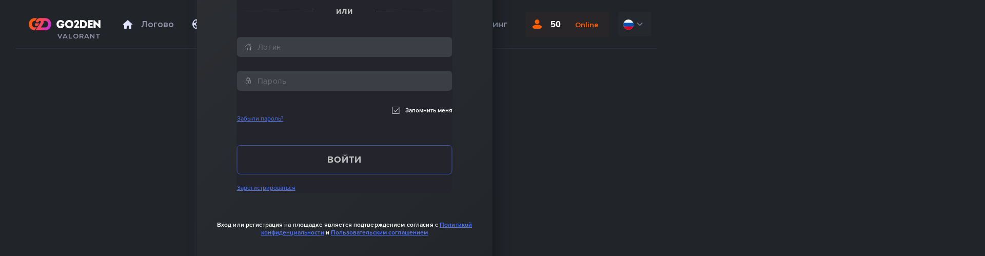

--- FILE ---
content_type: text/html; charset=UTF-8
request_url: https://go2den.com/ru/login?redirectUrl=%2Fru%2Fvalorant%2Fprac%2Frandom_prac_room_4_10_october%2Fcreate-match
body_size: 13731
content:
<!DOCTYPE html>
    <html lang="ru">
    <head>

                    <!-- Top.Mail.Ru counter -->
            <script type="text/javascript">
                var _tmr = window._tmr || (window._tmr = []);
                _tmr.push({id: "3465177", type: "pageView", start: (new Date()).getTime()});
                (function (d, w, id)

                {   if (d.getElementById(id)) return;   var ts = d.createElement("script"); ts.type = "text/javascript"; ts.async = true; ts.id = id;   ts.src = "https://top-fwz1.mail.ru/js/code.js";   var f = function ()

                    {var s = d.getElementsByTagName("script")[0]; s.parentNode.insertBefore(ts, s);}
                ;
                    if (w.opera == "[object Opera]") { d.addEventListener("DOMContentLoaded", f, false); } else { f(); }
                })(document, window, "tmr-code");
            </script>
            <noscript><div><img src="https://top-fwz1.mail.ru/counter?id=3465177;js=na" style="position:absolute;left:-9999px;" alt="Top.Mail.Ru" /></div></noscript>
            <!-- /Top.Mail.Ru counter -->

            <!-- Global site tag (gtag.js) - Google Analytics -->
            <script async src="https://www.googletagmanager.com/gtag/js?id=UA-81181334-2"></script>
            <script>
                window.dataLayer = window.dataLayer || [];

                function gtag() {
                    dataLayer.push(arguments);
                }

                gtag('js', new Date());

                gtag('config', 'UA-81181334-2');
            </script>
            <script>(function (w, d, s, l, i) {
                    w[l] = w[l] || [];
                    w[l].push({
                        'gtm.start':
                            new Date().getTime(), event: 'gtm.js'
                    });
                    var f = d.getElementsByTagName(s)[0],
                        j = d.createElement(s), dl = l != 'dataLayer' ? '&l=' + l : '';
                    j.async = true;
                    j.src =
                        'https://www.googletagmanager.com/gtm.js?id=' + i + dl;
                    f.parentNode.insertBefore(j, f);
                })(window, document, 'script', 'dataLayer', 'GTM-MB493FS');</script>
            <!-- End Google Tag Manager -->

            <!-- Yandex.Metrika counter -->
            <script type="text/javascript">
                (function (d, w, c) {
                    (w[c] = w[c] || []).push(function () {
                        try {
                            w.yaCounter48238910 = new Ya.Metrika(
                                {
                                    id: 48238910,
                                    clickmap: true,
                                    trackLinks: true,
                                    accurateTrackBounce: true,
                                    webvisor: true
                                }
                            );
                        } catch (e) {
                        }
                    });

                    var n = d.getElementsByTagName("script")[0],
                        s = d.createElement("script"),
                        f = function () {
                            n.parentNode.insertBefore(s, n);
                        }
                    ;
                    s.type = "text/javascript";
                    s.async = true;
                    s.src = "https://mc.yandex.ru/metrika/watch.js";

                    if (w.opera == "[object Opera]") {
                        d.addEventListener("DOMContentLoaded", f, false);
                    } else {
                        f();
                    }
                })(document, window, "yandex_metrika_callbacks");
            </script>
            <noscript>
                <div><img src="https://mc.yandex.ru/watch/48238910" style="position:absolute; left:-9999px;" alt=""/>
                </div>
            </noscript>
            <!-- /Yandex.Metrika counter -->

        
        
	<!-- VK pixel-->
	<script type="text/javascript">
		(function vkPixelInit() {
			if (window.VK) {
				VK.Retargeting.Init("VK-RTRG-495274-b691m");
				VK.Retargeting.Hit();
			} else setTimeout(vkPixelInit, 500);
		})();
	</script>
	<noscript>
		<img src="https://vk.com/rtrg?p=VK-RTRG-495274-b691m" style="position:fixed; left:-999px;" alt=""/>
	</noscript>
	<!-- /VK pixel-->


        <meta charset="UTF-8">
        <meta http-equiv="X-UA-Compatible" content="IE=edge">
        <meta name="viewport" content="width=device-width">
        <meta property="og:type" content="website">
        <meta property="og:site_name" content="go2den">
        <meta property="og:title" content="">
        <meta property="og:image" content="https://go2den.com/images/share_img.png">
        <meta property="og:description" content="Киберспортивная турнирная площадка - ">
        <meta property="og:locale" content="ru_RU">

        <meta name="csrf-param" content="_csrf-frontend">
<meta name="csrf-token" content="hLvjpn076XFfMoysluq34I6BEbDAuKn6d6LJxRy2Skey9JD-PlOZGR1D3fals_XTo8JhxZj28YhF456TJI5_cg==">
        <title></title>
        <meta name="description" content="Киберспортивная турнирная площадка - ">
<link href="/assets/509670296b614fa20fd6e61d3750770d/css/bootstrap.css?v=1752146335" rel="stylesheet">
<link href="/assets/4bb226e0343f5c0030260e30444b87e7/css/kv-bootstrap-notify.min.css?v=1752146335" rel="stylesheet">
<link href="https://use.typekit.net/oul7lqy.css" rel="stylesheet">
<link href="/css/site.css?v=1739523620" rel="stylesheet">
<link href="/css/menu.css?v=1739523620" rel="stylesheet">
<link href="/css/form.css?v=1739523620" rel="stylesheet">
<link href="/css/new-form.css?v=1739523620" rel="stylesheet">
<link href="/css/scheme-dark.css?v=1739523620" rel="stylesheet">
<link href="/css/integration-instruction.css?v=1739523620" rel="stylesheet">
<link href="//cdnjs.cloudflare.com/ajax/libs/font-awesome/5.13.0/css/all.min.css" rel="stylesheet">
<link href="https://cdnjs.cloudflare.com/ajax/libs/select2/4.0.6-rc.0/css/select2.min.css" rel="stylesheet">
<link href="/css/select2.css?v=1739523620" rel="stylesheet">
<link href="/js/jquery.scrollbar/jquery.scrollbar.css?v=1739523620" rel="stylesheet">
<link href="/css/header.css?v=1739523620" rel="stylesheet">
<link href="https://fonts.googleapis.com/css?family=Montserrat:100,200,300,400,500,600,700,800%7CGilroy:100,200,300,400,500,600,700,800" rel="stylesheet">            </head>
    <body data-uid=""
          data-check="tKyxGxVg21AexJlvVB4MGzr58uG0doNXbnrL_qTDQNlCERm99wOD7joqVchcNLUEXfqlu6bDZp8MNhxmYOMNaQ"
          data-socket-suffix="/wssp"
          data-game="7"
          data-game-slug="valorant"
          data-api-token=""
          data-socket-scheme="ws"
          data-lng="ru"
          data-lng-clip-copied="Успешно скопировано в буфер обмена"
          data-lng-clip-notcopied="Ваш браузер не поддерживает копирование в буфер обмена, пожалуйста, скопируйте вручную"
          data-lng-enter-nick="Введите ник"
          data-lng-wait="Ожидайте"
          data-lng-save="Сохранить"
          data-lng-check="Проверить"
    >
        <!-- Google Tag Manager (noscript) -->
    <noscript>
        <iframe src="https://www.googletagmanager.com/ns.html?id=GTM-MB493FS"
                height="0" width="0" style="display:none;visibility:hidden"></iframe>
    </noscript>
    <!-- End Google Tag Manager (noscript) -->
    <script type="text/javascript" src="https://vk.com/js/api/openapi.js" async></script>
    <script type="text/javascript" src="https://vk.com/js/api/share.js?93" async></script>

    <div id="main-wrapper">
        <div id="main-overlay">

            <header>
    <div>
        <div class="logo">
            <a href="/">
                <img src="/images/header/portal-logo.svg" alt="GO2DEN">
            </a>
            <div class="logo-game">
                <a href="/ru/user/choose-game" class="">VALORANT</a>
            </div>
        </div>

        <div class="text-link">
            <a href="/ru/valorant" class="home">
                <span class="ico"></span> Логово            </a>
        </div>

                    <div class="dropdown">
                <div>
                    <div class="text-link">
                        <div class="a pcw">
                            <span class="ico"></span> Праки                        </div>
                    </div>
                </div>
                <div tabindex="0" class="inner">
                                                <div>
                                <a href="/ru/valorant/prac/view?slug=killtheboss_prac_room&tab=overview" class="drop-row">
                                    <div class="text">
                                        Kill The Boss practice room                                    </div>
                                </a>
                            </div>
                                                        <div>
                                <a href="/ru/valorant/prac/view?slug=random_prac_room&tab=overview" class="drop-row">
                                    <div class="text">
                                        Random Practice Room                                    </div>
                                </a>
                            </div>
                                                        <div>
                                <a href="/ru/valorant/prac/view?slug=random_prac_room_4_10_october&tab=overview" class="drop-row">
                                    <div class="text">
                                        Random Practice Room 4-10 октября                                    </div>
                                </a>
                            </div>
                                                        <div>
                                <a href="/ru/valorant/prac/view?slug=random_prac_room_11_17_october&tab=overview" class="drop-row">
                                    <div class="text">
                                        Random Practice Room 11-17 октября                                    </div>
                                </a>
                            </div>
                                                        <div>
                                <a href="/ru/valorant/prac/view?slug=random_prac_room_18_24_october&tab=overview" class="drop-row">
                                    <div class="text">
                                        Random Practice Room 18-24 октября                                    </div>
                                </a>
                            </div>
                                            </div>
            </div>
        
        <div class="dropdown">
            <div>
                <div class="text-link">
                    <div class="a tournaments">
                        <span class="ico"></span> Турниры                    </div>
                </div>
            </div>
            <div tabindex="0" class="inner">
                <div>
                    <a href="/ru/valorant/tournament" class="drop-row">
                        <div class="text">
                            По расписанию                        </div>
                    </a>
                </div>
                            </div>
        </div>

        <div class="dropdown">
            <div>
                <div class="text-link">
                    <div class="a teammates">
                        <span class="ico"></span> Поиск тиммейтов                    </div>
                </div>
            </div>
            <div class="inner">
                <div>
                    <a href="/ru/valorant/summary-of-players?type=user"
                       class="drop-row">
                        <div class="text">
                            Объявления игроков                        </div>
                    </a>
                </div>
                <div>
                    <a href="/ru/valorant/summary-of-players?type=team"
                       class="drop-row">
                        <div class="text">
                            Объявления команд                        </div>
                    </a>
                </div>
            </div>
        </div>

        <div class="text-link">
            <a href="/ru/valorant/rating/view?tab=user" class="rating-link">
                <span class="ico"></span> Рейтинг            </a>
        </div>

        <div class="text-link users">
            <div class="a">
                <span class="ico"></span>
                <span class="value">50</span>
                <span class="text">Online</span>
            </div>
        </div>

        <div class="language">
            <div class="dropdown down normal">
                <div style="height: 100%">
                    <div class="show-row">
                        <div class="ico">
                            <img src="/images/header/flags/ru.svg"
                                 alt="Русский">
                        </div>
                        <div class="arrow"></div>
                    </div>
                </div>

                <div class="inner">
                                            <div>
                            <a href="/ru/login"
                               class="drop-row selected show-arrow size set_lang_btn1"
                               data-lang="ru">
                                <div class="ico">
                                    <img src="/images/header/flags/ru.svg"
                                         alt="Русский">
                                </div>
                                <div class="text">
                                    Русский                                </div>
                            </a>
                        </div>
                                                <div>
                            <a href="/en/login"
                               class="drop-row  show-arrow size set_lang_btn1"
                               data-lang="en">
                                <div class="ico">
                                    <img src="/images/header/flags/en.svg"
                                         alt="English">
                                </div>
                                <div class="text">
                                    English                                </div>
                            </a>
                        </div>
                                        </div>
            </div>
        </div>

                    <div class="text-link soc">
                <a href="https://vk.com/go2den_valorant" target="_blank" class="social vk"><span class="ico"></span> </a>
            </div>
        
                    <div class="text-link soc">
                <a href="https://discord.gg/fTtc93F" target="_blank" class="social discord"><span class="ico"></span> </a>
            </div>
        
        
                
        <div class="profile-block guest">
                            <div class="avatar-img">
                    <img src="/images/header/steam-icon.svg">
                </div>
                <div class="right-part steam-login-trigger" data-href="/ru/site/login-by-steam">
                    <div class="top-text">
                        Войти через                    </div>
                    <div class="bottom-text">
                        steam
                    </div>
                </div>
                    </div>
    </div>
</header>

            <div class="layout-table">
                <div class="center col no-right-side">
                    <div id="root-content" class="content">
                                                                        <div class="site-login">
    <form id="login-form" class="form-horizontal" action="/ru/login?redirectUrl=%2Fru%2Fvalorant%2Fprac%2Frandom_prac_room_4_10_october%2Fcreate-match" method="post">
<input type="hidden" name="_csrf-frontend" value="hLvjpn076XFfMoysluq34I6BEbDAuKn6d6LJxRy2Skey9JD-PlOZGR1D3fals_XTo8JhxZj28YhF456TJI5_cg==">    <div class="form_wrapper form_wrapper_sm">
        <div class="modal-dialog">
            <div class="modal-content">
                <div class="login-body">
                    <div class="h-center brand_logo_wrapper">
                        <div class="brand_logo"></div>
                    </div>

                    <div class="center lines_wrapper">
                        <div class="line icon line_left"></div>
                        <div class="line icon line_right"></div>
                    </div>

                    <div class="h-center btns_wrapper login_by_steam_wrapper">
                        <a href="/site/login-by-steam"
                           class="btn btn-blue btn_lg login-steam">
                            <span class="integrate-steam_btn_text">
                                 Войти через Steam
                            </span>
                            <span class="integrate-steam_btn_logo steam_logo icon"></span>
                        </a>
                    </div>

                    <div class="center or_wrapper">
                        <div class="line line_sm icon line_left"></div>
                        <p>или</p>
                        <div class="line line_sm icon line_right"></div>
                    </div>

                    <div class="form-group field-loginform-login required">
<div class="modal_row ">

<input type="text" id="loginform-login" class="form-control" name="LoginForm[login]" autocomplete="off" placeholder="Логин" aria-required="true">

<p class="help-block help-block-error "></p>
</div>
</div>
                    <div class="form-group field-loginform-password required">
<div class="modal_row ">

<input type="password" id="loginform-password" class="form-control" name="LoginForm[password]" autocomplete="off" placeholder="Пароль" aria-required="true">

<p class="help-block help-block-error "></p>
</div>
</div>
                    <div class="modal_row remember_forgot_wrapper">
                        <div class="form-group field-loginform-rememberme">
<div class="modal_row ">
<label class="checkbox-remember usual-text" name="remember" for="loginform-rememberme">
<input type="hidden" name="LoginForm[rememberMe]" value="0"><input type="checkbox" id="loginform-rememberme" name="LoginForm[rememberMe]" value="1" checked>

				<span class='icon'></span>
				Запомнить меня
				</label>
<p class="help-block help-block-error "></p>
</div>
</div>                        <div class="forgot-password blue-text-btn">
                            <a href="/ru/request-password-reset" data-pjax="0">Забыли пароль?</a>                        </div>
                    </div>


                    <button type="submit" class="btn btn_transp btn_lg login-btn" name="login-button">Войти</button>                    <div class="reg-action">
                        <a href="#" class="blue-text-btn" data-dismiss="modal" data-toggle="modal"
                           data-target="#regModal">Зарегистрироваться</a>
                    </div>
                </div>
                <div class="modal-footer">
                    <div class="attention">
                        Вход или регистрация на площадке является подтверждением согласия c                        <a href="/faq/conf" class="blue-text-btn" onclick="window.open(this.href); return false"
                        >Политикой конфиденциальности</a>
                        и <a href="/faq/terms-of-use" class="blue-text-btn"
                             onclick="window.open(this.href); return false"
                        >Пользовательским соглашением</a>
                    </div>
                </div>
            </div>
        </div>
    </div>
    </form></div>                    </div>
                </div>

                
                <div class="clearfix"></div>
            </div>

            <footer class="footer-base">
                <div class="footer-row">
                    <div class="footer-text">
                        &copy; 2026 Go2den. All rights reserved.
                    </div>
                    <div class="footer-text">
                        <a href="/faq/terms-of-use">Пользовательское соглашение</a>
                    </div>
                    <div class="footer-text">
                        <a href="/faq/conf">Политика конфиденциальности</a>
                    </div>
                    <div class="footer-text">
                        <a href="/ru/sponsorship" class="">Стать спонсором</a>
                    </div>
                    <div class="footer-text">
                        <a href="https://support.go2den.com">Поддержка</a>
                    </div>
                    <div class="footer-text">
                        <a href="/faq">Помощь</a>
                    </div>
                                            <a href="https://vk.com/go2den_valorant" target="_blank">
                            <span class="social-vk"></span>
                        </a>
                                                                <a href="https://www.youtube.com/channel/UC4VaQAf0sBoPxqIkTLp_7qA" target="_blank">
                            <span class="social-youtube"></span>
                        </a>
                                                                <a href="https://discord.gg/fTtc93F" target="_blank">
                            <span class="social-discord"></span>
                        </a>
                    
                    <div class="footer-text">
                        <span class="text-white">Andagar LLC</span>
                    </div>
                </div>
                <div class="footer-row">
                    <div class="disclaimer-text">
                        Go2den™ не аффилирован, уполномочен, лицензирован или одобрен любыми производителями игр включая, но не ограничиваясь Valve Corporation, Steam™, PUBG Corp., Blizzard Entertainment, Riot Games, Inc. Riot Games, Dota2, CS:GO, Rocket League являются товарными знаками Valve Corporation. VALORANT является товарным знаком Riot Games, Inc. Overwatch и Hearthstone являются товарными знаками Blizzard Entertainment, Inc. PUBG является товарным знаком PUBG Corp.                        <a href="/faq/terms-of-use">Находясь на сайте Вы подтверждаете свое согласие на обработку cookies и с условиями Пользовательского соглашения</a>
                    </div>
                </div>
            </footer>
        </div>
        
<div id="regModal" class="form_wrapper form_wrapper_sm fade modal" role="dialog" tabindex="-1">
<div class="modal-dialog ">
<div class="modal-content">
<div class="modal-header">
<div class="close_btn icon show-login-form" data-dismiss="modal" aria-hidden="true"></div>

</div>
<div class="modal-body">
<div id="p0" data-pjax-container="" data-pjax-timeout="1000"><form id="form-signup" class="form-signup form-horizontal" action="/ru/signup" method="post">
<input type="hidden" name="_csrf-frontend" value="hLvjpn076XFfMoysluq34I6BEbDAuKn6d6LJxRy2Skey9JD-PlOZGR1D3fals_XTo8JhxZj28YhF456TJI5_cg==">    <div class="modal-body">
        <div class="h-center brand_logo_wrapper">
            <div class="brand_logo"></div>
        </div>

        <div class="center lines_wrapper">
            <div class="line icon line_left"></div>
            <div class="line icon line_right"></div>
        </div>

        <div class="h-center btns_wrapper login_by_steam_wrapper">
            <a href="/site/login-by-steam"
               class="btn btn-blue btn_lg login-steam">
            <span class="integrate-steam_btn_text">
                 Войти через Steam
            </span>
                <span class="integrate-steam_btn_logo steam_logo icon"></span>
            </a>
        </div>

        <div class="center or_wrapper">
            <div class="line line_sm icon line_left"></div>
            <p>или</p>
            <div class="line line_sm icon line_right"></div>
        </div>

        <input type="hidden" name="backUrl" value="/ru/valorant/prac/random_prac_room_4_10_october/create-match">
        <div class="form-group field-signupform-nickname required">
<div class="modal_row ">

<input type="text" id="signupform-nickname" class="form-control" name="SignupForm[nickname]" autocomplete="off" placeholder="Имя пользователя" aria-required="true">

<p class="help-block help-block-error "></p>
</div>
</div>
        <div class="form-group country-select-wrapper">
            <div class="form-group field-signupform-country required">
<div class="modal_row ">

<select id="signupform-country" class="form-control" name="SignupForm[country]" aria-required="true">
<option value="">-</option>
<option value="15">Австралия</option>
<option value="16">Австрия</option>
<option value="17">Азербайджан</option>
<option value="251">Аландские острова</option>
<option value="4">Албания</option>
<option value="5">Алжир</option>
<option value="6">Американское Самоа</option>
<option value="9">Ангилья</option>
<option value="8">Ангола</option>
<option value="7">Андорра</option>
<option value="10">Антарктике</option>
<option value="11">Антигуа и Барбуда</option>
<option value="12">Аргентина</option>
<option value="13">Армения</option>
<option value="14">Аруба</option>
<option value="3">Афганистан</option>
<option value="18">Багамские Острова</option>
<option value="20">Бангладеш</option>
<option value="21">Барбадос</option>
<option value="19">Бахрейн</option>
<option value="22">Беларусь</option>
<option value="24">Белиз</option>
<option value="23">Бельгия</option>
<option value="25">Бенин</option>
<option value="26">Бермудские острова</option>
<option value="37">Болгария</option>
<option value="28">Боливия (Многонациональное Государство)</option>
<option value="29">Бонайре, Саба и Синт-Эстатиус</option>
<option value="30">Босния и Герцеговина</option>
<option value="31">Ботсвана</option>
<option value="33">Бразилия</option>
<option value="34">Британская территория в Индийском океане</option>
<option value="35">Британские Виргинские острова</option>
<option value="36">Бруней-Даруссалам</option>
<option value="38">Буркина-Фасо</option>
<option value="39">Бурунди</option>
<option value="27">Бутан</option>
<option value="222">бывшая югославская Республика Македония</option>
<option value="243">Вануату</option>
<option value="105">Венгрия</option>
<option value="244">Венесуэла (Боливарианская Республика)</option>
<option value="239">Виргинские oстрова Coeдинeнныx Штaтoв</option>
<option value="238">Внешние малые острова Coeдинeнныx Штaтoв</option>
<option value="245">Вьетнам</option>
<option value="85">Габон</option>
<option value="101">Гаити</option>
<option value="100">Гайана</option>
<option value="86">Гамбия</option>
<option value="89">Гана</option>
<option value="94">Гваделупа</option>
<option value="96">Гватемала</option>
<option value="98">Гвинея</option>
<option value="99">Гвинея-Бисау</option>
<option value="88">Германия</option>
<option value="97">Гернси</option>
<option value="90">Гибралтар</option>
<option value="104">Гондурас</option>
<option value="212">Государство Палестина</option>
<option value="93">Гренада</option>
<option value="92">Гренландия</option>
<option value="91">Греция</option>
<option value="87">Грузия</option>
<option value="95">Гуам</option>
<option value="66">Дания</option>
<option value="65">Демократическая Республика Конго</option>
<option value="117">Джерси</option>
<option value="67">Джибути</option>
<option value="68">Доминика</option>
<option value="69">Доминиканская Республика</option>
<option value="71">Египет</option>
<option value="249">Замбия</option>
<option value="247">Западная Сахара</option>
<option value="250">Зимбабве</option>
<option value="113">Израиль</option>
<option value="107">Индия</option>
<option value="108">Индонезия</option>
<option value="118">Иордания</option>
<option value="110">Ирак</option>
<option value="109">Иран (Исламская Республика)</option>
<option value="111">Ирландия</option>
<option value="106">Исландия</option>
<option value="210">Испания</option>
<option value="114">Италия</option>
<option value="248">Йемен</option>
<option value="40">Кабо-Верде</option>
<option value="119">Казахстан</option>
<option value="44">Кайман острова</option>
<option value="41">Камбоджа</option>
<option value="42">Камерун</option>
<option value="43">Канада</option>
<option value="178">Катар</option>
<option value="120">Кения</option>
<option value="61">Кипр</option>
<option value="121">Кирибати</option>
<option value="48">Китай</option>
<option value="49">Китай, Специальный административный район Гонконг</option>
<option value="50">Китай, Специальный административный район Макао</option>
<option value="52">Кокосовых (Килинг) островов</option>
<option value="53">Колумбия</option>
<option value="54">Коморские Острова</option>
<option value="55">Конго</option>
<option value="64">Корейская Народно-Демократическая Республика</option>
<option value="57">Коста-Рика</option>
<option value="63">Кот-д`Ивуар</option>
<option value="59">Куба</option>
<option value="122">Кувейт</option>
<option value="123">Кыргызстан</option>
<option value="60">Кюрасао</option>
<option value="124">Лаосская Народно-Демократическая Республика</option>
<option value="125">Латвия</option>
<option value="127">Лесото</option>
<option value="128">Либерия</option>
<option value="126">Ливан</option>
<option value="129">Ливия</option>
<option value="131">Литва</option>
<option value="130">Лихтенштейн</option>
<option value="132">Люксембург</option>
<option value="142">Маврикий</option>
<option value="141">Мавритания</option>
<option value="133">Мадагаскар</option>
<option value="134">Малави</option>
<option value="135">Малайзия</option>
<option value="137">Мали</option>
<option value="136">Мальдивские Острова</option>
<option value="138">Мальта</option>
<option value="150">Марокко</option>
<option value="140">Мартиника</option>
<option value="139">Маршалловы Острова</option>
<option value="144">Мексика</option>
<option value="145">Микронезия (Федеративные Штаты)</option>
<option value="151">Мозамбик</option>
<option value="146">Монако</option>
<option value="147">Монголия</option>
<option value="149">Монтсеррат</option>
<option value="152">Мьянма</option>
<option value="153">Намибия</option>
<option value="154">Науру</option>
<option value="155">Непал</option>
<option value="160">Нигер</option>
<option value="161">Нигерия</option>
<option value="156">Нидерланды</option>
<option value="159">Никарагуа</option>
<option value="162">Ниуэ</option>
<option value="158">Новая Зеландия</option>
<option value="157">Новая Каледония</option>
<option value="165">Норвегия</option>
<option value="237">Объединенная Республика Танзания</option>
<option value="235">Объединенные Арабские Эмираты</option>
<option value="166">Оман</option>
<option value="32">Остров Буве</option>
<option value="112">Остров Мэн</option>
<option value="163">Остров Норфолк</option>
<option value="51">остров Рождества</option>
<option value="186">Остров Святой Елены</option>
<option value="102">Остров Херд и острова Макдональд</option>
<option value="56">Острова Кука</option>
<option value="215">Острова Свальбард и Ян-Майен</option>
<option value="231">Острова Тёркс и Кайкос</option>
<option value="246">Острова Уоллис и Футуна</option>
<option value="143">Острове Майотта</option>
<option value="167">Пакистан</option>
<option value="168">Палау</option>
<option value="169">Панама</option>
<option value="170">Папуа-Новая Гвинея</option>
<option value="171">Парагвай</option>
<option value="172">Перу</option>
<option value="174">Питкэрн</option>
<option value="175">Польша</option>
<option value="176">Португалия</option>
<option value="177">Пуэрто-Рико</option>
<option value="179">Республика Корея</option>
<option value="180">Республика Молдова</option>
<option value="184">Реюньон</option>
<option value="1">Российская Федерация</option>
<option value="183">Руанда</option>
<option value="181">Румыния</option>
<option value="72">Сальвадор</option>
<option value="192">Самоа</option>
<option value="193">Сан-Марино</option>
<option value="194">Сан-Томе и Принсипи</option>
<option value="195">Сарк</option>
<option value="196">Саудовская Аравия</option>
<option value="216">Свазиленд</option>
<option value="185">Святой Варфоломей</option>
<option value="103">Святой Престол</option>
<option value="164">Северные Марианские острова</option>
<option value="199">Сейшельские Острова</option>
<option value="189">Сен-Мартен</option>
<option value="190">Сен-Пьер и Микелон</option>
<option value="197">Сенегал</option>
<option value="191">Сент-Винсент и Гренадины</option>
<option value="187">Сент-Китс и Невис</option>
<option value="188">Сент-Люсия</option>
<option value="198">Сербия</option>
<option value="201">Сингапур</option>
<option value="202">Синт-Мартен</option>
<option value="219">Сирийская Арабская Республика</option>
<option value="203">Словакия</option>
<option value="204">Словения</option>
<option value="236">Соединенное Королевство Великобритании и Северной Ирландии</option>
<option value="240" selected>Соединенные Штаты Америки</option>
<option value="205">Соломоновы Острова</option>
<option value="206">Сомали</option>
<option value="213">Судан</option>
<option value="214">Суринам</option>
<option value="200">Сьерра-Леоне</option>
<option value="220">Таджикистан</option>
<option value="221">Таиланд</option>
<option value="223">Тимор-Лешти</option>
<option value="224">Того</option>
<option value="225">Токелау</option>
<option value="226">Тонга</option>
<option value="227">Тринидад и Тобаго</option>
<option value="232">Тувалу</option>
<option value="228">Тунис</option>
<option value="230">Туркменистан</option>
<option value="229">Турция</option>
<option value="233">Уганда</option>
<option value="242">Узбекистан</option>
<option value="234">Украина</option>
<option value="241">Уругвай</option>
<option value="78">Фарерские острова</option>
<option value="79">Фиджи</option>
<option value="173">Филиппины</option>
<option value="80">Финляндия</option>
<option value="77">Фолклендские (Мальвинские) острова</option>
<option value="81">Франция</option>
<option value="82">Французская Гвиана</option>
<option value="83">Французская Полинезия</option>
<option value="58">Хорватия</option>
<option value="45">Центральноафриканская Республика</option>
<option value="46">Чад</option>
<option value="148">Черногория</option>
<option value="62">Чехия</option>
<option value="47">Чили</option>
<option value="218">Швейцария</option>
<option value="217">Швеция</option>
<option value="211">Шри-Ланка</option>
<option value="70">Эквадор</option>
<option value="73">Экваториальная Гвинея</option>
<option value="74">Эритрея</option>
<option value="75">Эстония</option>
<option value="76">Эфиопия</option>
<option value="207">Южная Африка</option>
<option value="208">Южная Джорджия и Южные Сандвичевы острова</option>
<option value="84">Южные земли (французская заморская территория)</option>
<option value="209">Южный Судан</option>
<option value="115">Ямайка</option>
<option value="116">Япония</option>
</select>

<p class="help-block help-block-error "></p>
</div>
</div>        </div>

        <div class="form-group field-signupform-email required">
<div class="modal_row ">

<input type="text" id="signupform-email" class="form-control" name="SignupForm[email]" placeholder="E-mail" aria-required="true">

<p class="help-block help-block-error "></p>
</div>
</div>
        <div class="form-group field-signupform-password required">
<div class="modal_row ">

<input type="password" id="signupform-password" class="form-control" name="SignupForm[password]" autocomplete="off" placeholder="Пароль" aria-required="true">

<p class="help-block help-block-error "></p>
</div>
</div>

        <div class="form-group field-signupform-recaptcha">
<div class="modal_row">
<label class="control-label " for="signupform-recaptcha">Re Captcha</label>
<input type="hidden" id="signupform-recaptcha" class="form-control" name="SignupForm[reCaptcha]"><div id="signupform-recaptcha-recaptcha-form-signup" class="g-recaptcha recaptcha-div" data-sitekey="6LdQbk4UAAAAAJNXBlKJWz2XkZPHarJvFwa0UKlp" data-theme="dark" data-input-id="signupform-recaptcha" data-form-id="form-signup"></div>

<p class="help-block help-block-error "></p>
</div>
</div>

        <button type="submit" class="btn btn_transp btn_lg" name="signup-button" data-is-adult="1">Зарегистрироваться</button>
        <div class="modal-footer">
            <div class="attention">
                Вход или регистрация на площадке является подтверждением согласия c                <a href="/faq/conf" class="blue-text-btn" onclick="window.open(this.href); return false"
                >Политикой конфиденциальности</a>
                и <a href="/faq/terms-of-use" class="blue-text-btn"
                     onclick="window.open(this.href); return false"
                >Пользовательским соглашением</a>
            </div>
        </div>
    </div>
</form></div>
</div>

</div>
</div>
</div><div class="site-login">
    
<div id="loginModal" class="form_wrapper form_wrapper_sm fade modal" role="dialog" tabindex="-1">
<div class="modal-dialog ">
<div class="modal-content">
<div class="modal-header">
<div class="close_btn icon" data-dismiss="modal" aria-hidden="true"></div>

</div>
<div class="modal-body">
<div id="p1" data-pjax-container="" data-pjax-timeout="1000"><form id="login-form" class="form-horizontal" action="/login" method="post" data-pjax="1">
<input type="hidden" name="_csrf-frontend" value="hLvjpn076XFfMoysluq34I6BEbDAuKn6d6LJxRy2Skey9JD-PlOZGR1D3fals_XTo8JhxZj28YhF456TJI5_cg==">    <div class="modal-body">
        <div class="h-center brand_logo_wrapper">
            <div class="brand_logo"></div>
        </div>

        <div class="center lines_wrapper">
            <div class="line icon line_left"></div>
            <div class="line icon line_right"></div>
        </div>

        <div class="h-center btns_wrapper login_by_steam_wrapper">
            <a href="/site/login-by-steam"
               class="btn btn-blue btn_lg login-steam">
                <span class="integrate-steam_btn_text">
                     Войти через Steam
                </span>
                <span class="integrate-steam_btn_logo steam_logo icon"></span>
            </a>
        </div>

        <div class="center or_wrapper">
            <div class="line line_sm icon line_left"></div>
            <p>или</p>
            <div class="line line_sm icon line_right"></div>
        </div>

        <div class="form-group field-loginform-login required">
<div class="modal_row ">

<input type="text" id="loginform-login" class="form-control" name="LoginForm[login]" autocomplete="off" placeholder="Логин" aria-required="true">

<p class="help-block help-block-error "></p>
</div>
</div>
        <div class="form-group field-loginform-password required">
<div class="modal_row ">

<input type="password" id="loginform-password" class="form-control" name="LoginForm[password]" autocomplete="off" placeholder="Пароль" aria-required="true">

<p class="help-block help-block-error "></p>
</div>
</div>
        <div class="modal_row remember_forgot_wrapper">
            <div class="form-group field-loginform-rememberme">
<div class="modal_row ">
<label class="checkbox-remember usual-text" name="remember" for="loginform-rememberme">
<input type="hidden" name="LoginForm[rememberMe]" value="0"><input type="checkbox" id="loginform-rememberme" name="LoginForm[rememberMe]" value="1" checked>

				<span class='icon'></span>
				Запомнить меня
				</label>
<p class="help-block help-block-error "></p>
</div>
</div>            <div class="forgot-password blue-text-btn">
                <a href="/ru/request-password-reset" data-pjax="0">Забыли пароль?</a>            </div>
        </div>

        <button type="submit" class="btn btn_transp btn_lg login-btn" name="login-button">Войти</button>        <div class="reg-action">
            <a href="#" class="blue-text-btn" data-dismiss="modal" data-toggle="modal"
               data-target="#regModal">Зарегистрироваться</a>
        </div>
    </div>
    <div class="modal-footer">
        <div class="attention">
            Вход или регистрация на площадке является подтверждением согласия c            <a href="/faq/conf" class="blue-text-btn" onclick="window.open(this.href); return false"
            >Политикой конфиденциальности</a>
            и <a href="/faq/terms-of-use" class="blue-text-btn"
                 onclick="window.open(this.href); return false"
            >Пользовательским соглашением</a>
        </div>
    </div>
    </form></div>
</div>

</div>
</div>
</div></div>
        
        
        
<div id="steamPublicInstruction" class="form_wrapper form_wrapper_sm fade modal-wide modal" role="dialog" tabindex="-1">
<div class="modal-dialog ">
<div class="modal-content">
<div class="modal-header">
<div id="registration-by-steam-first-screen-close-btn" class="close_btn icon" data-dismiss="modal" aria-hidden="true"></div>
Сделай свою учетную запись Steam открытой
</div>
<div class="modal-body">
        <div class="modal-body">
            <p>Шаг 1. Открыть профиль</p>
            <div class="step-image"
                 style="background-image: url('/images/integration/instruction/steam-step1.png')"></div>
            <p>Шаг 2. Кнопка Редактировать профиль</p>
            <div class="step-image"
                 style="background-image: url('/images/integration/instruction/steam-step2.png')"></div>
            <p>Шаг 3. Мои настройки приватности</p>
            <div class="step-image"
                 style="background-image: url('/images/integration/instruction/steam-step3.png')"></div>
            <p>Шаг 4. Мy profile сменить на Открытый (Public)</p>
            <div class="step-image"
                 style="background-image: url('/images/integration/instruction/steam-step4.png')"></div>
        </div>
        
</div>

</div>
</div>
</div>
        <audio id="new-msg-sound">
            <source src="/sounds/direct-quieter-version.mp3"></source>
            <source src="/sounds/direct-quieter-version.ogg"></source>
        </audio>
        
<div id="view-stream" class="fade modal" role="dialog" tabindex="-1">
<div class="modal-dialog ">
<div class="modal-content">
<div class="modal-header">
<div class="close-btn icon" data-dismiss="modal" aria-hidden="true"></div>
<span>Просмотр стрима</span>
</div>
<div class="modal-body">

<div class="iframe-block"></div>


</div>

</div>
</div>
</div>        <script src="//www.google.com/recaptcha/api.js?hl=ru&amp;render=explicit&amp;onload=recaptchaOnloadCallback" async defer></script>
<script src="/assets/9df58f63575f4be03c8f0b9390a9c73a/jquery.js?v=1752146335"></script>
<script src="/assets/187baad3e828f65b7a2e832609cecd27/yii.js?v=1752146335"></script>
<script src="/assets/187baad3e828f65b7a2e832609cecd27/yii.validation.js?v=1752146335"></script>
<script src="/assets/187baad3e828f65b7a2e832609cecd27/yii.activeForm.js?v=1752146335"></script>
<script src="/assets/509670296b614fa20fd6e61d3750770d/js/bootstrap.js?v=1752146335"></script>
<script src="/assets/4bb226e0343f5c0030260e30444b87e7/js/bootstrap-notify.min.js?v=1752146335"></script>
<script src="/js/pubg-integration.js?v=1739523620"></script>
<script src="/js/valorant-integration.js?v=1739523620"></script>
<script src="/js/Keyframes-jQuery.Keyframes/jquery.keyframes.min.js?v=1739523620"></script>
<script src="/js/site.js?v=1739523620"></script>
<script src="/js/user-common.js?v=1739523620"></script>
<script src="//cdnjs.cloudflare.com/ajax/libs/font-awesome/5.13.0/js/all.min.js"></script>
<script src="https://cdnjs.cloudflare.com/ajax/libs/select2/4.0.6-rc.0/js/select2.min.js"></script>
<script src="/js/jquery.scrollbar/jquery.scrollbar.js?v=1739523620"></script>
<script src="//cdn.socket.io/socket.io-2.3.0.slim.js"></script>
<script src="/js/sockets/yii2-echo.min.js?v=1739523620"></script>
<script src="/js/echosockets.js?v=1739523620"></script>
<script src="/js/unreg.js?v=1739523620"></script>
<script src="/js/header.js?v=1739523620"></script>
<script src="/assets/dbb7b525ff17c602a05ccaeb09e785c5/jquery.pjax.js?v=1752146335"></script>
<script>function recaptchaOnloadCallback() {
    "use strict";
    jQuery(".g-recaptcha").each(function () {
        const reCaptcha = jQuery(this);
        if (reCaptcha.data("recaptcha-client-id") === undefined) {
            const recaptchaClientId = grecaptcha.render(reCaptcha.attr("id"), {
                "callback": function (response) {
                    if (reCaptcha.data("form-id") !== "") {
                        jQuery("#" + reCaptcha.data("input-id"), "#" + reCaptcha.data("form-id")).val(response)
                            .trigger("change");
                    } else {
                        jQuery("#" + reCaptcha.data("input-id")).val(response).trigger("change");
                    }

                    if (reCaptcha.attr("data-callback")) {
                        eval("(" + reCaptcha.attr("data-callback") + ")(response)");
                    }
                },
                "expired-callback": function () {
                    if (reCaptcha.data("form-id") !== "") {
                        jQuery("#" + reCaptcha.data("input-id"), "#" + reCaptcha.data("form-id")).val("");
                    } else {
                        jQuery("#" + reCaptcha.data("input-id")).val("");
                    }

                    if (reCaptcha.attr("data-expired-callback")) {
                        eval("(" + reCaptcha.attr("data-expired-callback") + ")()");
                    }
                },
            });
            reCaptcha.data("recaptcha-client-id", recaptchaClientId);
        }
    });
}</script>
<script>jQuery(function ($) {
jQuery('#login-form').yiiActiveForm([{"id":"loginform-login","name":"login","container":".field-loginform-login","input":"#loginform-login","error":".help-block.help-block-error","validate":function (attribute, value, messages, deferred, $form) {yii.validation.required(value, messages, {"message":"Поле не может быть пустым"});}},{"id":"loginform-password","name":"password","container":".field-loginform-password","input":"#loginform-password","error":".help-block.help-block-error","validate":function (attribute, value, messages, deferred, $form) {yii.validation.required(value, messages, {"message":"Поле не может быть пустым"});}},{"id":"loginform-rememberme","name":"rememberMe","container":".field-loginform-rememberme","input":"#loginform-rememberme","error":".help-block.help-block-error","validate":function (attribute, value, messages, deferred, $form) {yii.validation.boolean(value, messages, {"trueValue":"1","falseValue":"0","message":"Значение «Remember Me» должно быть равно «1» или «0».","skipOnEmpty":1});}}], []);
jQuery('#form-signup').yiiActiveForm([{"id":"signupform-nickname","name":"nickname","container":".field-signupform-nickname","input":"#signupform-nickname","error":".help-block.help-block-error","enableAjaxValidation":true,"validate":function (attribute, value, messages, deferred, $form) {value = yii.validation.trim($form, attribute, {"skipOnArray":true,"skipOnEmpty":false,"chars":false}, value);yii.validation.required(value, messages, {"message":"Введите ник, он служит для входа в систему"});yii.validation.regularExpression(value, messages, {"pattern":/^[_a-zA-Zа-яА-ЯЁё0-9-]+$/u,"not":false,"message":"Ник содержит некорректное значение","skipOnEmpty":1});yii.validation.string(value, messages, {"message":"Укажите значение длиной от 4 до 255 символов","min":4,"tooShort":"Значение не должно быть меньше 4 символов","max":255,"tooLong":"Значение не должно быть больше 255 символов","skipOnEmpty":1});}},{"id":"signupform-country","name":"country","container":".field-signupform-country","input":"#signupform-country","error":".help-block.help-block-error","enableAjaxValidation":true,"validate":function (attribute, value, messages, deferred, $form) {yii.validation.required(value, messages, {"message":"Необходимо заполнить «Страна»."});}},{"id":"signupform-email","name":"email","container":".field-signupform-email","input":"#signupform-email","error":".help-block.help-block-error","enableAjaxValidation":true,"validate":function (attribute, value, messages, deferred, $form) {value = yii.validation.trim($form, attribute, {"skipOnArray":true,"skipOnEmpty":false,"chars":false}, value);yii.validation.required(value, messages, {"message":"Для регистрации необходимо указать e-mail"});yii.validation.regularExpression(value, messages, {"pattern":/^[_a-zA-Zа-яА-ЯЁё0-9-]+(\.[_a-zA-Zа-яА-ЯЁё0-9-]+)*@[a-zA-Zа-яА-ЯЁё0-9-]+(\.[a-zA-Zа-яА-ЯЁё0-9-]+)*(\.[a-zA-Zа-яА-ЯЁё]{2,6})$/u,"not":false,"message":"E-mail не похож на настоящий","skipOnEmpty":1});yii.validation.string(value, messages, {"message":"Слишком длинное значение","max":255,"tooLong":"Значение «E-mail» должно содержать максимум 255 символов.","skipOnEmpty":1});}},{"id":"signupform-password","name":"password","container":".field-signupform-password","input":"#signupform-password","error":".help-block.help-block-error","enableAjaxValidation":true,"validate":function (attribute, value, messages, deferred, $form) {yii.validation.required(value, messages, {"message":"Задайте пароль"});yii.validation.string(value, messages, {"message":"Значение «Пароль» должно быть строкой.","min":6,"tooShort":"Длина пароля должна быть не меньше 6 символов","skipOnEmpty":1});}},{"id":"signupform-recaptcha","name":"reCaptcha","container":".field-signupform-recaptcha","input":"#signupform-recaptcha","error":".help-block.help-block-error","enableAjaxValidation":true,"validate":function (attribute, value, messages, deferred, $form) {if (!value) {
     messages.push("Необходимо заполнить «Re Captcha».");
}}}], {"validationUrl":"\/ru\/signup-validate"});
jQuery(document).pjax("#p0 a", {"push":false,"replace":false,"timeout":1000,"scrollTo":false,"container":"#p0"});
jQuery(document).off("submit", "#p0 form[data-pjax]").on("submit", "#p0 form[data-pjax]", function (event) {jQuery.pjax.submit(event, {"push":false,"replace":false,"timeout":1000,"scrollTo":false,"container":"#p0"});});
jQuery('#regModal').modal({"show":false});
jQuery(document).pjax("#p1 a", {"push":false,"replace":false,"timeout":1000,"scrollTo":false,"container":"#p1"});
jQuery(document).off("submit", "#p1 form[data-pjax]").on("submit", "#p1 form[data-pjax]", function (event) {jQuery.pjax.submit(event, {"push":false,"replace":false,"timeout":1000,"scrollTo":false,"container":"#p1"});});
jQuery('#loginModal').modal({"show":false});
jQuery('#steamPublicInstruction').modal({"show":false});
jQuery('#view-stream').modal({"show":false});
});</script>        <script src="https://cdnjs.cloudflare.com/ajax/libs/fingerprintjs2/2.1.0/fingerprint2.min.js"></script>
        <script>
            if (window.requestIdleCallback) {
                requestIdleCallback(function () {
                    Fingerprint2.getV18({}, function (result, components) {
                        $.ajax({
                            method: 'POST',
                            url: '/user/user-data',
                            data: {
                                hash: result,
                                components: components
                            },
                            success: function (response) {
                            }
                        });
                    })
                })
            } else {
                setTimeout(function () {
                    Fingerprint2.getV18({}, function (result, components) {
                        $.ajax({
                            method: 'POST',
                            url: '/user/user-data',
                            data: {
                                hash: result,
                                components: components
                            },
                            success: function (response) {
                            }
                        });
                    })
                }, 500)
            }
        </script>
    </body>
    </html>


--- FILE ---
content_type: text/html; charset=utf-8
request_url: https://www.google.com/recaptcha/api2/anchor?ar=1&k=6LdQbk4UAAAAAJNXBlKJWz2XkZPHarJvFwa0UKlp&co=aHR0cHM6Ly9nbzJkZW4uY29tOjQ0Mw..&hl=ru&v=N67nZn4AqZkNcbeMu4prBgzg&theme=dark&size=normal&anchor-ms=20000&execute-ms=30000&cb=blvd7e7onqa1
body_size: 49527
content:
<!DOCTYPE HTML><html dir="ltr" lang="ru"><head><meta http-equiv="Content-Type" content="text/html; charset=UTF-8">
<meta http-equiv="X-UA-Compatible" content="IE=edge">
<title>reCAPTCHA</title>
<style type="text/css">
/* cyrillic-ext */
@font-face {
  font-family: 'Roboto';
  font-style: normal;
  font-weight: 400;
  font-stretch: 100%;
  src: url(//fonts.gstatic.com/s/roboto/v48/KFO7CnqEu92Fr1ME7kSn66aGLdTylUAMa3GUBHMdazTgWw.woff2) format('woff2');
  unicode-range: U+0460-052F, U+1C80-1C8A, U+20B4, U+2DE0-2DFF, U+A640-A69F, U+FE2E-FE2F;
}
/* cyrillic */
@font-face {
  font-family: 'Roboto';
  font-style: normal;
  font-weight: 400;
  font-stretch: 100%;
  src: url(//fonts.gstatic.com/s/roboto/v48/KFO7CnqEu92Fr1ME7kSn66aGLdTylUAMa3iUBHMdazTgWw.woff2) format('woff2');
  unicode-range: U+0301, U+0400-045F, U+0490-0491, U+04B0-04B1, U+2116;
}
/* greek-ext */
@font-face {
  font-family: 'Roboto';
  font-style: normal;
  font-weight: 400;
  font-stretch: 100%;
  src: url(//fonts.gstatic.com/s/roboto/v48/KFO7CnqEu92Fr1ME7kSn66aGLdTylUAMa3CUBHMdazTgWw.woff2) format('woff2');
  unicode-range: U+1F00-1FFF;
}
/* greek */
@font-face {
  font-family: 'Roboto';
  font-style: normal;
  font-weight: 400;
  font-stretch: 100%;
  src: url(//fonts.gstatic.com/s/roboto/v48/KFO7CnqEu92Fr1ME7kSn66aGLdTylUAMa3-UBHMdazTgWw.woff2) format('woff2');
  unicode-range: U+0370-0377, U+037A-037F, U+0384-038A, U+038C, U+038E-03A1, U+03A3-03FF;
}
/* math */
@font-face {
  font-family: 'Roboto';
  font-style: normal;
  font-weight: 400;
  font-stretch: 100%;
  src: url(//fonts.gstatic.com/s/roboto/v48/KFO7CnqEu92Fr1ME7kSn66aGLdTylUAMawCUBHMdazTgWw.woff2) format('woff2');
  unicode-range: U+0302-0303, U+0305, U+0307-0308, U+0310, U+0312, U+0315, U+031A, U+0326-0327, U+032C, U+032F-0330, U+0332-0333, U+0338, U+033A, U+0346, U+034D, U+0391-03A1, U+03A3-03A9, U+03B1-03C9, U+03D1, U+03D5-03D6, U+03F0-03F1, U+03F4-03F5, U+2016-2017, U+2034-2038, U+203C, U+2040, U+2043, U+2047, U+2050, U+2057, U+205F, U+2070-2071, U+2074-208E, U+2090-209C, U+20D0-20DC, U+20E1, U+20E5-20EF, U+2100-2112, U+2114-2115, U+2117-2121, U+2123-214F, U+2190, U+2192, U+2194-21AE, U+21B0-21E5, U+21F1-21F2, U+21F4-2211, U+2213-2214, U+2216-22FF, U+2308-230B, U+2310, U+2319, U+231C-2321, U+2336-237A, U+237C, U+2395, U+239B-23B7, U+23D0, U+23DC-23E1, U+2474-2475, U+25AF, U+25B3, U+25B7, U+25BD, U+25C1, U+25CA, U+25CC, U+25FB, U+266D-266F, U+27C0-27FF, U+2900-2AFF, U+2B0E-2B11, U+2B30-2B4C, U+2BFE, U+3030, U+FF5B, U+FF5D, U+1D400-1D7FF, U+1EE00-1EEFF;
}
/* symbols */
@font-face {
  font-family: 'Roboto';
  font-style: normal;
  font-weight: 400;
  font-stretch: 100%;
  src: url(//fonts.gstatic.com/s/roboto/v48/KFO7CnqEu92Fr1ME7kSn66aGLdTylUAMaxKUBHMdazTgWw.woff2) format('woff2');
  unicode-range: U+0001-000C, U+000E-001F, U+007F-009F, U+20DD-20E0, U+20E2-20E4, U+2150-218F, U+2190, U+2192, U+2194-2199, U+21AF, U+21E6-21F0, U+21F3, U+2218-2219, U+2299, U+22C4-22C6, U+2300-243F, U+2440-244A, U+2460-24FF, U+25A0-27BF, U+2800-28FF, U+2921-2922, U+2981, U+29BF, U+29EB, U+2B00-2BFF, U+4DC0-4DFF, U+FFF9-FFFB, U+10140-1018E, U+10190-1019C, U+101A0, U+101D0-101FD, U+102E0-102FB, U+10E60-10E7E, U+1D2C0-1D2D3, U+1D2E0-1D37F, U+1F000-1F0FF, U+1F100-1F1AD, U+1F1E6-1F1FF, U+1F30D-1F30F, U+1F315, U+1F31C, U+1F31E, U+1F320-1F32C, U+1F336, U+1F378, U+1F37D, U+1F382, U+1F393-1F39F, U+1F3A7-1F3A8, U+1F3AC-1F3AF, U+1F3C2, U+1F3C4-1F3C6, U+1F3CA-1F3CE, U+1F3D4-1F3E0, U+1F3ED, U+1F3F1-1F3F3, U+1F3F5-1F3F7, U+1F408, U+1F415, U+1F41F, U+1F426, U+1F43F, U+1F441-1F442, U+1F444, U+1F446-1F449, U+1F44C-1F44E, U+1F453, U+1F46A, U+1F47D, U+1F4A3, U+1F4B0, U+1F4B3, U+1F4B9, U+1F4BB, U+1F4BF, U+1F4C8-1F4CB, U+1F4D6, U+1F4DA, U+1F4DF, U+1F4E3-1F4E6, U+1F4EA-1F4ED, U+1F4F7, U+1F4F9-1F4FB, U+1F4FD-1F4FE, U+1F503, U+1F507-1F50B, U+1F50D, U+1F512-1F513, U+1F53E-1F54A, U+1F54F-1F5FA, U+1F610, U+1F650-1F67F, U+1F687, U+1F68D, U+1F691, U+1F694, U+1F698, U+1F6AD, U+1F6B2, U+1F6B9-1F6BA, U+1F6BC, U+1F6C6-1F6CF, U+1F6D3-1F6D7, U+1F6E0-1F6EA, U+1F6F0-1F6F3, U+1F6F7-1F6FC, U+1F700-1F7FF, U+1F800-1F80B, U+1F810-1F847, U+1F850-1F859, U+1F860-1F887, U+1F890-1F8AD, U+1F8B0-1F8BB, U+1F8C0-1F8C1, U+1F900-1F90B, U+1F93B, U+1F946, U+1F984, U+1F996, U+1F9E9, U+1FA00-1FA6F, U+1FA70-1FA7C, U+1FA80-1FA89, U+1FA8F-1FAC6, U+1FACE-1FADC, U+1FADF-1FAE9, U+1FAF0-1FAF8, U+1FB00-1FBFF;
}
/* vietnamese */
@font-face {
  font-family: 'Roboto';
  font-style: normal;
  font-weight: 400;
  font-stretch: 100%;
  src: url(//fonts.gstatic.com/s/roboto/v48/KFO7CnqEu92Fr1ME7kSn66aGLdTylUAMa3OUBHMdazTgWw.woff2) format('woff2');
  unicode-range: U+0102-0103, U+0110-0111, U+0128-0129, U+0168-0169, U+01A0-01A1, U+01AF-01B0, U+0300-0301, U+0303-0304, U+0308-0309, U+0323, U+0329, U+1EA0-1EF9, U+20AB;
}
/* latin-ext */
@font-face {
  font-family: 'Roboto';
  font-style: normal;
  font-weight: 400;
  font-stretch: 100%;
  src: url(//fonts.gstatic.com/s/roboto/v48/KFO7CnqEu92Fr1ME7kSn66aGLdTylUAMa3KUBHMdazTgWw.woff2) format('woff2');
  unicode-range: U+0100-02BA, U+02BD-02C5, U+02C7-02CC, U+02CE-02D7, U+02DD-02FF, U+0304, U+0308, U+0329, U+1D00-1DBF, U+1E00-1E9F, U+1EF2-1EFF, U+2020, U+20A0-20AB, U+20AD-20C0, U+2113, U+2C60-2C7F, U+A720-A7FF;
}
/* latin */
@font-face {
  font-family: 'Roboto';
  font-style: normal;
  font-weight: 400;
  font-stretch: 100%;
  src: url(//fonts.gstatic.com/s/roboto/v48/KFO7CnqEu92Fr1ME7kSn66aGLdTylUAMa3yUBHMdazQ.woff2) format('woff2');
  unicode-range: U+0000-00FF, U+0131, U+0152-0153, U+02BB-02BC, U+02C6, U+02DA, U+02DC, U+0304, U+0308, U+0329, U+2000-206F, U+20AC, U+2122, U+2191, U+2193, U+2212, U+2215, U+FEFF, U+FFFD;
}
/* cyrillic-ext */
@font-face {
  font-family: 'Roboto';
  font-style: normal;
  font-weight: 500;
  font-stretch: 100%;
  src: url(//fonts.gstatic.com/s/roboto/v48/KFO7CnqEu92Fr1ME7kSn66aGLdTylUAMa3GUBHMdazTgWw.woff2) format('woff2');
  unicode-range: U+0460-052F, U+1C80-1C8A, U+20B4, U+2DE0-2DFF, U+A640-A69F, U+FE2E-FE2F;
}
/* cyrillic */
@font-face {
  font-family: 'Roboto';
  font-style: normal;
  font-weight: 500;
  font-stretch: 100%;
  src: url(//fonts.gstatic.com/s/roboto/v48/KFO7CnqEu92Fr1ME7kSn66aGLdTylUAMa3iUBHMdazTgWw.woff2) format('woff2');
  unicode-range: U+0301, U+0400-045F, U+0490-0491, U+04B0-04B1, U+2116;
}
/* greek-ext */
@font-face {
  font-family: 'Roboto';
  font-style: normal;
  font-weight: 500;
  font-stretch: 100%;
  src: url(//fonts.gstatic.com/s/roboto/v48/KFO7CnqEu92Fr1ME7kSn66aGLdTylUAMa3CUBHMdazTgWw.woff2) format('woff2');
  unicode-range: U+1F00-1FFF;
}
/* greek */
@font-face {
  font-family: 'Roboto';
  font-style: normal;
  font-weight: 500;
  font-stretch: 100%;
  src: url(//fonts.gstatic.com/s/roboto/v48/KFO7CnqEu92Fr1ME7kSn66aGLdTylUAMa3-UBHMdazTgWw.woff2) format('woff2');
  unicode-range: U+0370-0377, U+037A-037F, U+0384-038A, U+038C, U+038E-03A1, U+03A3-03FF;
}
/* math */
@font-face {
  font-family: 'Roboto';
  font-style: normal;
  font-weight: 500;
  font-stretch: 100%;
  src: url(//fonts.gstatic.com/s/roboto/v48/KFO7CnqEu92Fr1ME7kSn66aGLdTylUAMawCUBHMdazTgWw.woff2) format('woff2');
  unicode-range: U+0302-0303, U+0305, U+0307-0308, U+0310, U+0312, U+0315, U+031A, U+0326-0327, U+032C, U+032F-0330, U+0332-0333, U+0338, U+033A, U+0346, U+034D, U+0391-03A1, U+03A3-03A9, U+03B1-03C9, U+03D1, U+03D5-03D6, U+03F0-03F1, U+03F4-03F5, U+2016-2017, U+2034-2038, U+203C, U+2040, U+2043, U+2047, U+2050, U+2057, U+205F, U+2070-2071, U+2074-208E, U+2090-209C, U+20D0-20DC, U+20E1, U+20E5-20EF, U+2100-2112, U+2114-2115, U+2117-2121, U+2123-214F, U+2190, U+2192, U+2194-21AE, U+21B0-21E5, U+21F1-21F2, U+21F4-2211, U+2213-2214, U+2216-22FF, U+2308-230B, U+2310, U+2319, U+231C-2321, U+2336-237A, U+237C, U+2395, U+239B-23B7, U+23D0, U+23DC-23E1, U+2474-2475, U+25AF, U+25B3, U+25B7, U+25BD, U+25C1, U+25CA, U+25CC, U+25FB, U+266D-266F, U+27C0-27FF, U+2900-2AFF, U+2B0E-2B11, U+2B30-2B4C, U+2BFE, U+3030, U+FF5B, U+FF5D, U+1D400-1D7FF, U+1EE00-1EEFF;
}
/* symbols */
@font-face {
  font-family: 'Roboto';
  font-style: normal;
  font-weight: 500;
  font-stretch: 100%;
  src: url(//fonts.gstatic.com/s/roboto/v48/KFO7CnqEu92Fr1ME7kSn66aGLdTylUAMaxKUBHMdazTgWw.woff2) format('woff2');
  unicode-range: U+0001-000C, U+000E-001F, U+007F-009F, U+20DD-20E0, U+20E2-20E4, U+2150-218F, U+2190, U+2192, U+2194-2199, U+21AF, U+21E6-21F0, U+21F3, U+2218-2219, U+2299, U+22C4-22C6, U+2300-243F, U+2440-244A, U+2460-24FF, U+25A0-27BF, U+2800-28FF, U+2921-2922, U+2981, U+29BF, U+29EB, U+2B00-2BFF, U+4DC0-4DFF, U+FFF9-FFFB, U+10140-1018E, U+10190-1019C, U+101A0, U+101D0-101FD, U+102E0-102FB, U+10E60-10E7E, U+1D2C0-1D2D3, U+1D2E0-1D37F, U+1F000-1F0FF, U+1F100-1F1AD, U+1F1E6-1F1FF, U+1F30D-1F30F, U+1F315, U+1F31C, U+1F31E, U+1F320-1F32C, U+1F336, U+1F378, U+1F37D, U+1F382, U+1F393-1F39F, U+1F3A7-1F3A8, U+1F3AC-1F3AF, U+1F3C2, U+1F3C4-1F3C6, U+1F3CA-1F3CE, U+1F3D4-1F3E0, U+1F3ED, U+1F3F1-1F3F3, U+1F3F5-1F3F7, U+1F408, U+1F415, U+1F41F, U+1F426, U+1F43F, U+1F441-1F442, U+1F444, U+1F446-1F449, U+1F44C-1F44E, U+1F453, U+1F46A, U+1F47D, U+1F4A3, U+1F4B0, U+1F4B3, U+1F4B9, U+1F4BB, U+1F4BF, U+1F4C8-1F4CB, U+1F4D6, U+1F4DA, U+1F4DF, U+1F4E3-1F4E6, U+1F4EA-1F4ED, U+1F4F7, U+1F4F9-1F4FB, U+1F4FD-1F4FE, U+1F503, U+1F507-1F50B, U+1F50D, U+1F512-1F513, U+1F53E-1F54A, U+1F54F-1F5FA, U+1F610, U+1F650-1F67F, U+1F687, U+1F68D, U+1F691, U+1F694, U+1F698, U+1F6AD, U+1F6B2, U+1F6B9-1F6BA, U+1F6BC, U+1F6C6-1F6CF, U+1F6D3-1F6D7, U+1F6E0-1F6EA, U+1F6F0-1F6F3, U+1F6F7-1F6FC, U+1F700-1F7FF, U+1F800-1F80B, U+1F810-1F847, U+1F850-1F859, U+1F860-1F887, U+1F890-1F8AD, U+1F8B0-1F8BB, U+1F8C0-1F8C1, U+1F900-1F90B, U+1F93B, U+1F946, U+1F984, U+1F996, U+1F9E9, U+1FA00-1FA6F, U+1FA70-1FA7C, U+1FA80-1FA89, U+1FA8F-1FAC6, U+1FACE-1FADC, U+1FADF-1FAE9, U+1FAF0-1FAF8, U+1FB00-1FBFF;
}
/* vietnamese */
@font-face {
  font-family: 'Roboto';
  font-style: normal;
  font-weight: 500;
  font-stretch: 100%;
  src: url(//fonts.gstatic.com/s/roboto/v48/KFO7CnqEu92Fr1ME7kSn66aGLdTylUAMa3OUBHMdazTgWw.woff2) format('woff2');
  unicode-range: U+0102-0103, U+0110-0111, U+0128-0129, U+0168-0169, U+01A0-01A1, U+01AF-01B0, U+0300-0301, U+0303-0304, U+0308-0309, U+0323, U+0329, U+1EA0-1EF9, U+20AB;
}
/* latin-ext */
@font-face {
  font-family: 'Roboto';
  font-style: normal;
  font-weight: 500;
  font-stretch: 100%;
  src: url(//fonts.gstatic.com/s/roboto/v48/KFO7CnqEu92Fr1ME7kSn66aGLdTylUAMa3KUBHMdazTgWw.woff2) format('woff2');
  unicode-range: U+0100-02BA, U+02BD-02C5, U+02C7-02CC, U+02CE-02D7, U+02DD-02FF, U+0304, U+0308, U+0329, U+1D00-1DBF, U+1E00-1E9F, U+1EF2-1EFF, U+2020, U+20A0-20AB, U+20AD-20C0, U+2113, U+2C60-2C7F, U+A720-A7FF;
}
/* latin */
@font-face {
  font-family: 'Roboto';
  font-style: normal;
  font-weight: 500;
  font-stretch: 100%;
  src: url(//fonts.gstatic.com/s/roboto/v48/KFO7CnqEu92Fr1ME7kSn66aGLdTylUAMa3yUBHMdazQ.woff2) format('woff2');
  unicode-range: U+0000-00FF, U+0131, U+0152-0153, U+02BB-02BC, U+02C6, U+02DA, U+02DC, U+0304, U+0308, U+0329, U+2000-206F, U+20AC, U+2122, U+2191, U+2193, U+2212, U+2215, U+FEFF, U+FFFD;
}
/* cyrillic-ext */
@font-face {
  font-family: 'Roboto';
  font-style: normal;
  font-weight: 900;
  font-stretch: 100%;
  src: url(//fonts.gstatic.com/s/roboto/v48/KFO7CnqEu92Fr1ME7kSn66aGLdTylUAMa3GUBHMdazTgWw.woff2) format('woff2');
  unicode-range: U+0460-052F, U+1C80-1C8A, U+20B4, U+2DE0-2DFF, U+A640-A69F, U+FE2E-FE2F;
}
/* cyrillic */
@font-face {
  font-family: 'Roboto';
  font-style: normal;
  font-weight: 900;
  font-stretch: 100%;
  src: url(//fonts.gstatic.com/s/roboto/v48/KFO7CnqEu92Fr1ME7kSn66aGLdTylUAMa3iUBHMdazTgWw.woff2) format('woff2');
  unicode-range: U+0301, U+0400-045F, U+0490-0491, U+04B0-04B1, U+2116;
}
/* greek-ext */
@font-face {
  font-family: 'Roboto';
  font-style: normal;
  font-weight: 900;
  font-stretch: 100%;
  src: url(//fonts.gstatic.com/s/roboto/v48/KFO7CnqEu92Fr1ME7kSn66aGLdTylUAMa3CUBHMdazTgWw.woff2) format('woff2');
  unicode-range: U+1F00-1FFF;
}
/* greek */
@font-face {
  font-family: 'Roboto';
  font-style: normal;
  font-weight: 900;
  font-stretch: 100%;
  src: url(//fonts.gstatic.com/s/roboto/v48/KFO7CnqEu92Fr1ME7kSn66aGLdTylUAMa3-UBHMdazTgWw.woff2) format('woff2');
  unicode-range: U+0370-0377, U+037A-037F, U+0384-038A, U+038C, U+038E-03A1, U+03A3-03FF;
}
/* math */
@font-face {
  font-family: 'Roboto';
  font-style: normal;
  font-weight: 900;
  font-stretch: 100%;
  src: url(//fonts.gstatic.com/s/roboto/v48/KFO7CnqEu92Fr1ME7kSn66aGLdTylUAMawCUBHMdazTgWw.woff2) format('woff2');
  unicode-range: U+0302-0303, U+0305, U+0307-0308, U+0310, U+0312, U+0315, U+031A, U+0326-0327, U+032C, U+032F-0330, U+0332-0333, U+0338, U+033A, U+0346, U+034D, U+0391-03A1, U+03A3-03A9, U+03B1-03C9, U+03D1, U+03D5-03D6, U+03F0-03F1, U+03F4-03F5, U+2016-2017, U+2034-2038, U+203C, U+2040, U+2043, U+2047, U+2050, U+2057, U+205F, U+2070-2071, U+2074-208E, U+2090-209C, U+20D0-20DC, U+20E1, U+20E5-20EF, U+2100-2112, U+2114-2115, U+2117-2121, U+2123-214F, U+2190, U+2192, U+2194-21AE, U+21B0-21E5, U+21F1-21F2, U+21F4-2211, U+2213-2214, U+2216-22FF, U+2308-230B, U+2310, U+2319, U+231C-2321, U+2336-237A, U+237C, U+2395, U+239B-23B7, U+23D0, U+23DC-23E1, U+2474-2475, U+25AF, U+25B3, U+25B7, U+25BD, U+25C1, U+25CA, U+25CC, U+25FB, U+266D-266F, U+27C0-27FF, U+2900-2AFF, U+2B0E-2B11, U+2B30-2B4C, U+2BFE, U+3030, U+FF5B, U+FF5D, U+1D400-1D7FF, U+1EE00-1EEFF;
}
/* symbols */
@font-face {
  font-family: 'Roboto';
  font-style: normal;
  font-weight: 900;
  font-stretch: 100%;
  src: url(//fonts.gstatic.com/s/roboto/v48/KFO7CnqEu92Fr1ME7kSn66aGLdTylUAMaxKUBHMdazTgWw.woff2) format('woff2');
  unicode-range: U+0001-000C, U+000E-001F, U+007F-009F, U+20DD-20E0, U+20E2-20E4, U+2150-218F, U+2190, U+2192, U+2194-2199, U+21AF, U+21E6-21F0, U+21F3, U+2218-2219, U+2299, U+22C4-22C6, U+2300-243F, U+2440-244A, U+2460-24FF, U+25A0-27BF, U+2800-28FF, U+2921-2922, U+2981, U+29BF, U+29EB, U+2B00-2BFF, U+4DC0-4DFF, U+FFF9-FFFB, U+10140-1018E, U+10190-1019C, U+101A0, U+101D0-101FD, U+102E0-102FB, U+10E60-10E7E, U+1D2C0-1D2D3, U+1D2E0-1D37F, U+1F000-1F0FF, U+1F100-1F1AD, U+1F1E6-1F1FF, U+1F30D-1F30F, U+1F315, U+1F31C, U+1F31E, U+1F320-1F32C, U+1F336, U+1F378, U+1F37D, U+1F382, U+1F393-1F39F, U+1F3A7-1F3A8, U+1F3AC-1F3AF, U+1F3C2, U+1F3C4-1F3C6, U+1F3CA-1F3CE, U+1F3D4-1F3E0, U+1F3ED, U+1F3F1-1F3F3, U+1F3F5-1F3F7, U+1F408, U+1F415, U+1F41F, U+1F426, U+1F43F, U+1F441-1F442, U+1F444, U+1F446-1F449, U+1F44C-1F44E, U+1F453, U+1F46A, U+1F47D, U+1F4A3, U+1F4B0, U+1F4B3, U+1F4B9, U+1F4BB, U+1F4BF, U+1F4C8-1F4CB, U+1F4D6, U+1F4DA, U+1F4DF, U+1F4E3-1F4E6, U+1F4EA-1F4ED, U+1F4F7, U+1F4F9-1F4FB, U+1F4FD-1F4FE, U+1F503, U+1F507-1F50B, U+1F50D, U+1F512-1F513, U+1F53E-1F54A, U+1F54F-1F5FA, U+1F610, U+1F650-1F67F, U+1F687, U+1F68D, U+1F691, U+1F694, U+1F698, U+1F6AD, U+1F6B2, U+1F6B9-1F6BA, U+1F6BC, U+1F6C6-1F6CF, U+1F6D3-1F6D7, U+1F6E0-1F6EA, U+1F6F0-1F6F3, U+1F6F7-1F6FC, U+1F700-1F7FF, U+1F800-1F80B, U+1F810-1F847, U+1F850-1F859, U+1F860-1F887, U+1F890-1F8AD, U+1F8B0-1F8BB, U+1F8C0-1F8C1, U+1F900-1F90B, U+1F93B, U+1F946, U+1F984, U+1F996, U+1F9E9, U+1FA00-1FA6F, U+1FA70-1FA7C, U+1FA80-1FA89, U+1FA8F-1FAC6, U+1FACE-1FADC, U+1FADF-1FAE9, U+1FAF0-1FAF8, U+1FB00-1FBFF;
}
/* vietnamese */
@font-face {
  font-family: 'Roboto';
  font-style: normal;
  font-weight: 900;
  font-stretch: 100%;
  src: url(//fonts.gstatic.com/s/roboto/v48/KFO7CnqEu92Fr1ME7kSn66aGLdTylUAMa3OUBHMdazTgWw.woff2) format('woff2');
  unicode-range: U+0102-0103, U+0110-0111, U+0128-0129, U+0168-0169, U+01A0-01A1, U+01AF-01B0, U+0300-0301, U+0303-0304, U+0308-0309, U+0323, U+0329, U+1EA0-1EF9, U+20AB;
}
/* latin-ext */
@font-face {
  font-family: 'Roboto';
  font-style: normal;
  font-weight: 900;
  font-stretch: 100%;
  src: url(//fonts.gstatic.com/s/roboto/v48/KFO7CnqEu92Fr1ME7kSn66aGLdTylUAMa3KUBHMdazTgWw.woff2) format('woff2');
  unicode-range: U+0100-02BA, U+02BD-02C5, U+02C7-02CC, U+02CE-02D7, U+02DD-02FF, U+0304, U+0308, U+0329, U+1D00-1DBF, U+1E00-1E9F, U+1EF2-1EFF, U+2020, U+20A0-20AB, U+20AD-20C0, U+2113, U+2C60-2C7F, U+A720-A7FF;
}
/* latin */
@font-face {
  font-family: 'Roboto';
  font-style: normal;
  font-weight: 900;
  font-stretch: 100%;
  src: url(//fonts.gstatic.com/s/roboto/v48/KFO7CnqEu92Fr1ME7kSn66aGLdTylUAMa3yUBHMdazQ.woff2) format('woff2');
  unicode-range: U+0000-00FF, U+0131, U+0152-0153, U+02BB-02BC, U+02C6, U+02DA, U+02DC, U+0304, U+0308, U+0329, U+2000-206F, U+20AC, U+2122, U+2191, U+2193, U+2212, U+2215, U+FEFF, U+FFFD;
}

</style>
<link rel="stylesheet" type="text/css" href="https://www.gstatic.com/recaptcha/releases/N67nZn4AqZkNcbeMu4prBgzg/styles__ltr.css">
<script nonce="BcR5953Ni_Y5a4rt8io-oA" type="text/javascript">window['__recaptcha_api'] = 'https://www.google.com/recaptcha/api2/';</script>
<script type="text/javascript" src="https://www.gstatic.com/recaptcha/releases/N67nZn4AqZkNcbeMu4prBgzg/recaptcha__ru.js" nonce="BcR5953Ni_Y5a4rt8io-oA">
      
    </script></head>
<body><div id="rc-anchor-alert" class="rc-anchor-alert"></div>
<input type="hidden" id="recaptcha-token" value="[base64]">
<script type="text/javascript" nonce="BcR5953Ni_Y5a4rt8io-oA">
      recaptcha.anchor.Main.init("[\x22ainput\x22,[\x22bgdata\x22,\x22\x22,\[base64]/[base64]/[base64]/[base64]/[base64]/[base64]/[base64]/[base64]/bmV3IFlbcV0oQVswXSk6aD09Mj9uZXcgWVtxXShBWzBdLEFbMV0pOmg9PTM/bmV3IFlbcV0oQVswXSxBWzFdLEFbMl0pOmg9PTQ/[base64]/aXcoSS5ILEkpOngoOCx0cnVlLEkpfSxFMj12LnJlcXVlc3RJZGxlQ2FsbGJhY2s/[base64]/[base64]/[base64]/[base64]\\u003d\x22,\[base64]\\u003d\\u003d\x22,\x22esK1wqx6w5PCsX/[base64]/CrAfDgQB2Xw7CrQE8w7lPw4ISwovCqijDg03Dm8K9OcK3wo9kwojDocKew7fDiT9hRMKab8KEw5rCkMOxAjVAe37CpVhTwrbDkE8Mw5vCjWHCs3J7w7ZoLmjCvsO1wr8Ew5bDhmxNN8OBJcKjNcKZVClwQcKOWsOsw5FKci3Ci0PCv8KuYlZtERttwqo2JcK7w5JIw5/CqkNsw5zDsQfDisOVw67DiyjDgjbDpzJbwr/[base64]/[base64]/w7DCqQcxw7PCgcKiw51BCcK8KDvCicK/WzvCrHXDs8O5wr7DgDU1w4jCscOBVsOQSsOXwoEEfVFBwq/DpMOVwpA/akfDssKlwqvCt14sw7DDjcO1fkPDssOcIhzCm8ORGBzCtXszwrbCqBTDhXBOwqU7acKiHXVPwq3CssKnw7bDmsK/[base64]/w58MWG/DgMKowrTChMOyw47CvcOtwr/CrRvDsnBjworDlsKJMS5eVAjDgQ5BwprCqMKTw5XDpUnChcKew6ZUw6XClcKDw5B5SMOBwovDoRjDjB7DsHFSSzvChEcGdw0IwpxReMO2agBZSD3DoMO3w7dtw4lxw77DmCzDkE7Dl8K/wp/CncKSwpEjAMOCX8KuHXpPJMKOw7nCmRJgCHnDoMKuclnCjMKjwosiwoLCrTLCuybCimbCo2HCrcOCZcKXe8O0PMO+L8KwDSoXw7krw5VYScOEIMOeGgwqwo3Ct8K6wp/DpzJqw6ZYw6rCv8KUw64jQMO1w5rCigPCkEjDhcKpw4FxQMKrwq0WwrLDrsOAwojCgiDDpSYLBcKOwps/eMKZFsKjYnFrSlxkw5PDjcKMdlFye8OqwqYpw74lw4waFmpPYhEmCMKSSMKZwqzCgsKhwpvDqEfCpMO1RsK8P8KwQsKPw67DicOPw57CnRDDijg1KwgwS2zDgsOaXcO8ccKWPMKFw5AlOGYBZ0/CiFzCs25ew5/DvVhgJ8Kqw7vDicOxwpd3w6sww5vDpMKVwrrDhMOgC8KTw53DssOvwrEjTgzCksK0w53Cu8OHDETDl8OBw5/DvMKBPALDjSw/w61zJ8Knw73DvSpcw7kNVsOifVg3TGtMw5vDmk4PEcOUTsKzNW8YdUxUOMOow4bCgcKiU8KCfQxoAX7Cqg8VcgPCqsKTwpPCl2vDt3HDrcObwrnCqgTDjh/CocOvJcKfFsK7wqvCp8OMPsKWScO+w5XCsTzCqX/Cs2Eww7LCt8OmBxp7wofDqiZfw4oUw4lAwotcAVUxwoE3w69Cex9idmPDg2zDqMOseBV6wo09bjHCrVg2UsKNCcOIw5/CghTCksKZwoDCo8OBUMOISh/CnAFcw5/[base64]/aRJ9wpvDuEJYbcOVwqpOwq/CvcOaw55Ow6JHwqbCgnxmbTPCusOMDiRbw4vCnMKcGRRGwojCuknCtCALbxvCm1JhPwTCoDbCnn1fQWvCqsOZwq/Dgk/CvzYIAcO0woAxUMOcw5Qcw43Dj8KDBSVRwojClW3CuRXDslLCmSYAb8OTbMOuwqokw4TCnQN2wrHDsMKBw5jCsS3CgQxSNk7ClsOgw5sNPUdVLMKGw6DDvWXDtjAfVQ/Ds8Kaw7LCmsOJBsO4wrHCkDcBw7VqWCQBDXTDssOoW8OGw45gw7XCoCXDtFLDiRtyUcKHFncDYnxyD8KucsOmwo3CqA/CjsOVw6x/wrvCgSzDmMO+BMO/[base64]/CqDZcFjXDtcOJwo/CoWzDtWkZw5lWMHTCjsOdwoszQcOtccKiAUUTw47DmEAgw4NeZkfDvsOCBkh3wrRTw47CgMOaw4gLwrfCrMODa8K9w4cJMTpZPwB+YsO3FsOwwqk+wpclw7lXbcOuYSZPGQQcwp/Dkg/DssOsKjAHEE1Fw5vChmFxaUpxMD/Dn1bDlHVyYVoMworCn3fCpnZnWH0QSlhxKcKvw7VsTwnCrsK/wqQYwoANXMOaB8KxDRNIB8K4wrtcwpdbwoTCq8OKZsOoFGXDv8OZEcK/[base64]/SQpuwosdbsKzYcOewq/DpWXCtsOiw6vCtQgSd8ORJgbCqFoVw7NiLXBPwr3Ck1dBwq3DrsOXw6YKdMK+worDqsK+GcOrwpvDocO3wq/Dhx7CqmNGZHXDtsKCLW1pwpjDjcKNwq5bw4jDu8OLw67Cq3dPFkcewqEnwrrCskAWw6ZiwpRVwqnDssOcZMKqSsOEwqnCssKHwqDCoyZiw63DksOUWB8yAcKEJGTDvDbCkAbCg8KJDcKpwobDoMKhWA7DuMO6w78vL8OIw73DvAbDqcKaMXjDhnHCqwHDrF/Ci8OAw61ww5HCrCzCu1IawrZew5tWKMObJcOrw5hJwo52wp/CnwLDs0IZw4fDlyfDkHDDnzYewrzDn8KnwqwdchDDuTzCicOow6UXw43DksK4wojCoWbCr8KUwp/Ds8OJw5AHCQLChVTDpBwoGFjCpmx/w5IUw6fCr1DCtV7Cn8KeworCpyIiwrPCu8KOw4g0H8Kvw65sG0PCg0kwUcOOw5UDw53DtMOZwp3DpMOvPS/Di8KiwoHCtxvDv8KCGcKEw4HCscKtwp3CqCMtOsKmS3V1w6JtwqN1wo4Ow5FAw6jDvm0PEsKkwppdw4RAATMOwp3DiD/DucOlwpLCoCfDm8ORw7vDtMOwYy5WfGQTNVcvCMOBw7XDuMKCw6hmAgsUBcKswpsiTVPDpwphJmTCpz5fbwsMw5jDr8OxPBFvwrVKwp9Ww6XDm1/DssK+JlzDuMK1w6A+wpMzwoMPw5nCiTR9NsKwZ8Kgwp0Hw7dkKcKGaiIwfmPDjwXCt8OOwrnDpFVjw7zCjmfDpcKEAGbCs8OaD8Kkwo87CRjCl2QIHU/CtsKAPsOwwooMwrlpBTpUw5HCmcKdJMKPwqYAwpDCjMKUA8O7EgwRwrAuQMKxwrHDlgDDtcK/XMOMYSLDimZxMcOBwoIBw6TDusOyKFYdIEFHwrZawrIqKcKfw6oxwqbDgEl3wpfCsGI5wr/Cri4DacK5w7LDicOpw4PCpjl1J3PCnsOgdg5WcMKbHSXCmVfCocO4eFjCnDIBC3HDlR/CnsO3wpDDnMOJLkfCnAgywojDtwsSwqLCosKHwpNmw6bDkCRVVTbDg8Onwq1bMMOAwqDDomfDusOCcD3Cg2ZtwqvCg8K7woUbw4UDPcOFVnoOCsOVwoVVZcOeFsOLwqfCoMOww67Dsg14FcKPc8OjAzLCiV1nwrEnwog1QMOSwprCrD/Cr0RWesKpR8KBwo8KU0YsDCsEYMKaw4XCpDjDmsKiwr3DnjVBCT41WzBbw6RJw6zDi3ZrwqDCvQvDrGXDrMOHLMOWP8KgwoRnTwzDicOyKXvDuMOwwr/DiDbDgWEKwrLCgHEQwoTDhDHDjMOww6BtwrzDr8OUw6RqwpMUwqV/w6UZC8K3LMO2CUvDmcKSL0IAU8KIw6QAw6/Dg0bCij51wrzCg8O7w6E6GsK/LCbDg8OZbcKBUADDtQfDocKRc30wDDLDjsOSXkHChMO5wonDnALCtiLDjsKcwoZTKyI/F8OEcHB8w7IOw4dGdsK8w75mVFTDkcO8w6HDr8K6W8OdwpppcD7CkkzClcO8F8O0w6TDnMO9w6DDp8OWwp3CiUBTwoc6ZmnCswtwWTLDtTLCksO7w4/CsldUwq9aw74qwqA/ccK2SMOXJgPDhsKAw61uAmBcfsOwNz4jWMKtwodDS8OzKcOHf8KmXyvDu01UGsK+w7JAwqvDrsKRwqnDs8KBZXA2wo5tPsOywp3Dm8KnLMKIKsORw6Rpw6VkwoPDpnnCkMKwNUoedl/DgUvClGIOZX1hemnDlhjDixbDicOHdjYFNMKtw7nDvkHDmR7DvcOMwobCjcOcw4JBw7ErXV7CvgPCuhzDt1XDkjnCv8KCC8OjZMOIw4XDpkFrR3LDu8KJwqZWw6EGTz3CikFiJQ8Qwp1HPkBgw5w7wr/DlsOxwo0BR8OQwpsePUIIJVzDosKha8OtfMOCAS0twoQFL8KxeDpmwoRJwpVCw4DCpcKHw4AgflzDl8Kow5XCjhp/H0tXTsKKPWzDh8KxwptBXsKHYwU9TcO4XsOqw5o4JEAVUsKSZlXDqUDCqMKHw5vDk8ObY8OmwoQgwr3Dv8OROBfCqMK1XsK2A2VKacKiVEnCjUUtw6vDjnPDnCPDqn7DvzjCrhUywq/Dk0nDtsOTBmAJIMKKw4VgwqMdwpzDhTc5wqhRN8KsBmvCt8KeJMKuf2LCsW/DkwsGESQNBcOZK8OFw5RBw7lcH8OGwrnDqHAnGk/DusO+wq1mP8OQM0jDq8ObwrbCq8KQwr1tw5R6AVtMCB3CsD3CvH7DolzCpMKASsO1dcOSKHfCnMKQUSDCmW9hCADDjMKybMKrwoIJKg4RTMO3MMKSwqI1CcOCw6fDgxU1WD/DrzpNw7JIwp/CqFvDtTdsw7F+wrfCrl/Cs8KpYcKvwojCswdwwpvDm1ZFT8KtdUM2w5FZw5sLw4d+wrFrNcKyDcO5b8OlUsOGG8OYw5fDlkzCm1XCi8KiwrrDp8KJQX/DiwgZwpjCg8OQwoTCisK7CiYsw5oDw6nDkR8LOsOqw47Cpg41wrlyw7VlYMKXwrzDrD4FVXpBNsObIMOmwqwYIcO7XX7DocKKJcKPKMOlwq0AbsOXfMOpw6pOUQDCgRbDhhFIw5d/[base64]/DgwYwWMOWw6kPwpMOwppWw49AwpZsw5h7GFM/w55ww65KGn/DtsKBBsKDTcKEI8KhXsOEb0TDhDMgw7Bgei/[base64]/[base64]/DoBUvYDNBw41zwqLCicKyw6kmF8OFA8KGw5o3w4LCmMOvwpl/bMOyfsOYByjCosKtwq43w7BnLFBZZcO7woo6w58nwrsPbsKHwrsDwp9jDcObD8OnwrAewpPCpFfCg8KQw5/DgMOaEhgZVcOxRwbCsMK3wrttwpLCosOWPcK8wq7CusOxwqcPAMKhwpA9SRHDvBsgdsKZw6fDrcK2w5UaeSTDnRbDm8OlY0/ChxJ7QMOPAH7DnMOEfcO3M8ObwqpIFcOzw7/[base64]/CoMOHRsOfwoIoKsK7VWvCgcKiw63CjRrCp8KGw7HCvsORPMOebH5zMcKUFw0Qwo9ew7fCrRVOwqhNwrAGTCTDm8KWw5JYVcK3wqrCtgdrUcKjwrPDiFvCt3Acw7M+w48bBMK2CTwgwoDDrsOCJX1Iw44bw7XDrzlgw4vCpUwyRg/CuRImY8Ozw7zDp1h5JsOZaVIKCMO+FisGw5jCq8KdFT3Do8O2wofDmAImwoLDocOhw4I+w67DtcOzPsOLOA9bwr7ClCfDjnwOwo/Cmkw/wpjDhcOHVQ8Za8OzYiQUbFzDmMO8d8KcwqLCncOIdFdgwppBOMOTC8O+AsKSDMOeHcOhwprDmsOmOmfCtB0Rw6jClMKoM8K0w6Zxwp/DpMO9EmBNXMOWwobDqcOjUVcoD8OUw5RbwrHDsm7CpMOnwq1bdsKSYMO7P8KuwrHCv8OYfWpTw4E9w6AcwoPCnVrCh8KgC8Ojw6LDpR0FwrdGw51jwo5Ewq/[base64]/DjsKgw4zCnMKyw50awpELc8OgwooQfjXCo8Kce8KAwotVwprDrgDDlMO1w6nDuCLDs8K5bwgnwprDtzk2dRF7XhdGUDNJw5PDmkIvCcO/[base64]/DgMKJeMO4cDU1w7HCg8K6RMOjPSHDtMOpw4XDj8OrwoowfsOEw4nChnnCgcKVw7vDu8KrHMO+wqbDr8O9MsKawqTDocOYfMOdw6k2EsKzwrTCtsOrfMOULsO7HA/DpnUMw6Bdw6zCssKmKMKMw63CqF1DwqLCp8KawpNWbSbChcONU8KPwqbCulLCqhk8woA/wqIbw7FiJAHCgWALwoLCpMKUScKZFEzDmcKzw6ERw5LDuQxnwrd2GirCl2zDj3xbw5wGwr52wptSMUbDisK4w4NlExpYYAk8YGQ2SsOsTV8uw5VPwqjCvMOrwqs/[base64]/[base64]/CgsO4w5vDuMKLfcKVKGcwwq8VwpJlw4Mxw7nDqsKDew3Ct8KPeGDCgSrDtA/Dn8ODwpnCn8OCU8KPeMO+w4s7G8KWJsK4w68DcDzDg2XDh8Ohw7HDskQAG8KGw54EbyEWSy0ewqzDqF7DuD83MHHCtHnCq8KpwpbDkMOyw5rDrGAvwofDlEfDrMOnw5/DgkJEw7VeK8OXw47CkBkrwpnDmsKPw6JpwpXDjlXDtHXDmD/CgcOdwq/DrzvDrMKoVcOXYAvCqsO7WcKJSTxmcMKcIsO4w5TCksOqc8Kgwo3ClcK+YsOew6N9w4/[base64]/DklpQw74Dw5EwP8Kyw4oww5BxwrXCvgNCwq7Cs8OfaWLDjTJRbRUPw6NXOcKjQDkHw6hqw53DgsOyAcKnRsOARx/DpMK3ZW7CisKwJXwFGMO5w6DDtCnDimcTJ8KQZhjCvsOtYHspSsOhw6rDhMOCCXNvwqTDmznDkcOGw4bCi8K+wohiw7bCtgV7w69TwoVNw4A8awrCnsKawr8Vwrh4G0kpw7AHa8Oow6HDln95OcOQZMKgN8Klw4PDr8OcL8KHBsK9w6PCniXDin/CtWHCvMKiwqXChMK6MlPDiVN9a8OUwqvChVtUWANSSUxmRMOGwqF9IAQFLkNuw5Ntw6EnwoNXHcKKw587AMOkwqQJwrjDisOdNnY/[base64]/DqDIvw4NMw7zDl0fDgHZVM0rDmsOvWEzDg1o5w6PDviLCnsOgUcK7KB94w6/[base64]/CrMKFwrAxCcOjw5TDkg8EwqsrPMOJE8Okw7/DnsKHKcKKwop8BcOGNMOcPm18wqvDpAvDqmfCrjXCgV/CtSF8ZVcOR2huwqrDuMOLwrRzTcOgY8Ktw7jCm1DDocKKwrEFPMK9WH9+w51nw6gIMcK2Bj49w4sGSsK9VMO1blrCimhxC8OKIVXCqxJ6BsOoc8OSwpFTHMOwecOUVcOqw6UbaQguSjrCl27CkxPCn2VoEXfDoMKuwrvDk8OhOwnCmD7CksOCw5DDsTPCmcO/w594Qy3Cs3tOZ3/Ch8KKRGRRw5rCiMKlUFNARMK1UyvDjsOVH0vDi8O6w6pREzpfS8OXZsONLxdzKHXDn2HClBkRw5jDvcKcwpJfES7CvU56MsKyw4bCrx7CilTCo8K3W8KCwrUnHsKFJVANw6d9LsKdLVlKwpnDpS4efmFEw5/CsVY8wqwww7kQVncgd8Krw5BNw4NIU8KNw5QxCsKTHsKbEwPDosO+RxAIw43Dn8OjciMlNj7DncO1w7NDLRc8w5g+wpvDjsKtV8OZw6M5w6nDhFrDlcKHwp7DoMOhdsOscsOaw4TDr8KNRsOiasKCw7vDmhjCu1fCrVcINjnDnMKCwq/DkDXCmMOvwqBkwrHCr3AIw7jDuik5I8KiOVPCqkLClS/CiR3CmcO+wqoCfcKvOsOtV8KzZcKZwrjCjcKUw5Qaw5Z4wpxbU2PDjTLDmcKHZcObw4cPwqXDllDDksKYGUU1fsOoK8KtO0DChcOtEmcqGsO4wrJQNw/DpHRSwqEwL8KoJlICw5nDjXPDi8Ogw5lGE8OZw6/CsFgLwpMWCsKiFwzCjgbDnHkVNlvCksOUwqDDohRcOD02B8OUwp8zwosfw7vDuFtoez/[base64]/w5FYwrQkdcKKwqEFCRHCk0R/Xx9XE8KDw6TCtHo3VnJMw7fChcKxDsOfwojDnCLDn1rCjsOUw5EbZTZXw4ENOMKGYMO3w77DqXA0UsKvw4ZLMsODw6vDkUzCtnPCtQc3d8O2wpAswo9CwpRHXGHDpcOGenEABcK/[base64]/ChBZVw5vDisKtw7rDngzCg8O5w5FWDHfDhEJww69dUFjCg3jDtMO5VFhwfsKhDMKpw4/DiXt5w4rCvDjCogzDncOpwqYhbEXCm8KUbRxdwoElwq4awqjCg8KbeC9MwoHCvsKVw54SFnzDtsKzw7LCkUIpw6nDnsKwJzhJZ8K1PMOIw6/DqB/DsMOkwqfDsMOVI8OYZsKRU8OTwpjClBbDomRxw4jCtX5OMxFJwp46bVwmwqzCr2nDt8K/U8OSdMOSUMOowqrCisKTOsO/wr7Ch8OZZ8O2wqzDqMKGIh/DqirDpFrDihpkRS4ZworCsibCu8OSw7nDq8Orwqw+J8KMwq86PDZEwpd0w5tSw6XDmnALwoTCv0wUOMOxwpXChMKhQ2rCvMOyEsOMI8KJFh97dTLCsMOrcsKaw5oAw4DCrjBTwr0/[base64]/DtcOoJ3oJYGbCmVYtO8KYYCjCk8OQwrzCkMO9NcKnw4BhTMKxVsOfdTILChjDlw9Nw4EjwoPDhcO1EcOFccO9ZWNQdBbDozguwpLCvy3DlRZGX201w5Y/dsKOw4t7d17CisKaS8OlVMONHsKmaFl+QC3DtRfDp8OrWMKKWcOrw43Ckw7CkMKFYgQWSmbCo8KgVSQnFEouF8K8w4bDoxHCnR3DpTw0woUAwoLDhSXCrAxNY8Ofw6/DrU/CocK7bhbCvy8zwr3DnMOswqNfwpcOWsOvwo/[base64]/ClcO9E31MaiDDk0V4wp7CuA0cHMOTI8KDw5PDmcOHwonDkcK8woMXeMKyw6HCl8KpAcKkw4YFLMK7w4vCq8OSd8K0EwzDiALDicO0w60eel43I8KQw4bCi8KSwrJWw7IJw7g2w6hGwosMwp8NB8K4UXgUwoPCvcOowq7CiMKaZBATwpLDgMORw7ViSiXClsOjw6U/WMKeZQZLDsK2JCBxw5deLsOSLi9WYcKpwoVHFcKQbhbCvVdFw7ljwrPDuMOTw7bDkF/CncKUNMK/[base64]/CvjHDmcOALTXDjcO+wrNKMMKFwrTCvkrCjsKewqcpwpdGRcKOPcODI8KfWsK5EsOZTkjCqGbCjMO+w73DiT7CqDQjwp9UEGLDm8Oyw7bCoMOBMW7DmCHCn8KKw6rDqyw0W8Otw45yw5LDmn/DsMKpwolJwrdqRDrDuDkSDGHDqsOeFMOKGsK1wqDCtxUpe8Ozwqcpw6PDo1E6fsOiwq8/wozCgcKRw7ZSwpw1PQ1/w70nKQDCm8K9woNXw4fDqAQ6wpI3QylkY1TDpGp/[base64]/[base64]/[base64]/DisKqw7wuw53CmV8xw4l0wp9PGmjCgMKYwrAFwp0IwqZ/[base64]/DhcK3PVfCimnClHLDpXLDvcK0FUjDqXVVUsOEwpkPHcO7GcOmw40twpHDrlnDukUyw5TCisKHwpYjCMOrIDBOeMOKCAPDoyTDpsOUNSoqXsKQQBgPwr5TTkTDtXU4Hl7CvsOswqwobUjDuVfCi2LDjyhpwrJ/[base64]/CusKGw51POsKww6DDq8KDFMKlw7PCnMKZwqzCq2hhG8KUwqNyw5h4PcKjwqHCucKGIizChcOpayDCgsKdJzDCmsK1wpLCrXLCpAXChcOhwrhpw4PCtsO1MG/DsTHCsn3DmsOVwp7DshDCqEdUw7wcAMOnWsOgw4TDvT/CtkXDrmXDtitIW0MdwrhFwoPCiwRtS8O1dsKEw7tFWitRwqsadkjCnxbDvcOKw6TDlMOOwqw0wq8pw5xrb8KawrAlworCr8Kaw6IhwqjCoMKZeMKkQcOrJ8K3Mjs/w68Bw6dIYMOvwqt8ARzDmsKqY8KgPDTDmMOpwqzDsX3CqsKyw4JOwp8AwrZ1w6jCkyhmJsKrem9ELMKGw6xqPxArwqfCpSDDlAtlw4LChxTDkV7DpUV5w79mwqTCuVsIdWDCjzfDgsOpw7F5w5gxHcKvw7rDtVbDl8Oowqx9w7/DjMO+w6DCthrDlcKmw5cWacKzcQvCg8OUw4deRkQrwplfTMO/[base64]/wrx/w7Mmw7Zgwr4Hw4/CuVgoLcOyw6IZZMOUw4jDni4awpjDj1zCrcORcW7CisK3QxRGwrN4w49dwpdfe8KeIsOiOUbDssOhDcK9AgkhZ8Kzwpgww4NaAcOpaWYvwrbCkHcfDMKyNgrDuU3DusKIw6zCqXteSMKTQsKofQ/CmsOVIy3DosO2UTTDksKjaTvClcKxIS7DsQHDpwjDuh7CiCvCsQxrwpvDr8O6T8KUwqcOwqxew4XCgMKfFCZyFRUEwq3DjsKEwosZwpjCnD/CrT0MKnzCqMKlBxDDmcKbK0LDlcK/[base64]/Cs1bDtGDDksOWIMKHBi4Iw5JpE8OucBBIw6DDv8KDSW/Cq8KPHmNeaMKfd8OHEmnDhmAww6hQNFTDrywJMUzChcKwVsO1w5nDn3IUw4Vfw4QswqfDjwUpwrzCqMO7w453wqHDl8K+w7pIUMOowoTCpWM/[base64]/DnATDoA3CjkMGC8Khw7ppVMOLwod0woDDpxLDlTwXw5PCgsKwwozDkcOfVMOTw5HCkMKZwqZaWcKaTmtcw63Cn8OlwpvCvk9UABslQcK8BULCo8OJYC/Dl8KpwrTDv8OhwpvCscOWFMOAw6TDhMOMV8KZZsOSwpM+BHjCsUNwN8O6w4rDhsOtUsOqccKnw4EyHR7CgSjDg25JPFQsVgJDYkQXwo4xw4UmwpnDlcKRH8KXw7nDv35QQHUPX8OKQATDnsOww7LDusKjKnvCtMOaPUvDu8KGAXLDnDJyw5jCm1gWwo/DmC1qJQ7ClcOabWsGbzZBwp/[base64]/DhMOew5jCksOQw4QqQcKJwrdUasKuw67CtmfCr8OTwr3Ch1tPw6PCmGPCtzXCocKLVA/Dl0VYw4fChw0Hw6HDsMKZw5nDlhLCtcOXw4d+w4TDhFLDvcKeLAMTwoHDjTbCv8OxUMKlXMOGLznCtFdvVsKUWcOqGyPCr8OBw5ZLA3zDqBkjRsKXw43DqcKYG8K7OsOiK8KTw7TCj1LDmSzDrsOzbsOjwrJpwq7DphNodV3DqgjClnx6eHN5wqzDql/CnsOkC2jCuMK+PcKTQsO/MkDDj8KHw6fDv8KOB2HCr1jDnzIxw73Cn8Kew4XCmcK8wqJXRAfCpsOhwr1yN8OKw4TDjgvDu8OXwpvDjxRjecOTw4sfAMKiw4rCllJuUnfDgE4Yw5/DtMKNw7QjAC7CvCNTw5XCm20tCE7CoWdDHMOgwpQ4FMOISXdrw53CpMO1w43DocO1w5HDm17Dr8KRwp7CokTDssOVw43CgMOhw49hGCLDpcKNw77DjcO0FBElWkvDkMOEw58ncMO2T8OHw5NFZcKJw5hnwpTCi8Opw5DDncK+wqvCmWHDqx3CrELDrMOXVMK/QsOHWMOKwrfDu8OnLVPCqGZ1wpN7wpwHw5LCucKXwoFVwpTCt2kXVGE6w6YawpHDtBXCiBxlwrvCpVh6EW/[base64]/DiBLCpxnDtsOYFAEZwq7Di8ORZH1Lw4BtwrYfO8OswpdlacKlwpzDqzDCpw4EHsKBw4LCsi9Vwr/CqyB/[base64]/w4LDgcOHL1shEsOJWsK/w5jCv2LCqsKiw5LCkMOJfsOGwrLDksKbFAnCm8OhEsKTwogcAS4JA8KMw7NEIcK0wq/DqS/[base64]/X8KNXWbDs8OnKSpRdMKjJHTCosObQMO8S8K9w7ZgS17DusKfOsOkKcONwpLDtsKSwrzDvELCiXwkYcO2QVvCpcKqwoMPw5PCisOFwofDpCsRw51DwpTChh/CmD1/[base64]/w7oTwqzDlkgMwpcUw5RgHyrDsMK1wqfDpMOOScO6IMOUbVnDvV7ChxbChcKMKSTDh8KZCTkUwpvCpjbCksKqwp/DmgTCjSABwpR1YsO/RGsSwpUqZgTCgcKcw6Jtw7IHfS/[base64]/DmsKywqXCsTXDl8KibcOKIcKESz/DkcOHwrjDvcOywprDhsKDJiHDvxFBw4UIQMK5KcO8RQXCg3YbWBwGwpjCik8OeTVNXMKOOsKswqYFwpxMJMKONSvDth/Dp8OAVhLDgE1sHcKaw4XCj3bDtcO8w71vBEDDlcKzwrnCrXssw4nCqVbDvMOgwo/CvjbDmgnDucK6w7AuGcKTPcKfw5hNf1bCgUMgQcOYwpQHwrbDj33DvmvDmsO7wpjDvlvCr8Kkw6LDqMK5TnZWEMKuwpTCqcOAEGXDlF3CosKORVjCs8KgWcKgwp/Cs07DrcOTwrPCjQxEwpkKwqDCksK7wqvDr1UIIx7DuXDDncKEHMKTMC9LZCIYcsOtwrF0wrrCoyAiw4lUwrp7Ak1cwr4rRh3DmE7ChjtNwqgIw7XCmMK2IcKNEgcfwprDrcOLGRkgwqYCw617eSXDgcOtw6sNBcOTw5fDlX58FsOEwrjCpEYOw79KUsKcA1PCtS/ClcOyw54Gw7fCjcKlwrrCucKKcnfDrsK9wrcMFsO2w4zDnyIQwp0UaT8iwpICw6zDpsO0ZgkCw5NIw5TDs8KHFsOEw6whw70mGsOIwoYswrnCkS9Qd0VYw4IRwoTDoMKxwqXDrl1ywrIqw5/DhE7CvcOPwpwoEcOETDLDlXdNXizDkMOeesOyw6p9QDXCkBBIRcOdw4nCo8KCw5DCh8KZwrzCtcOWKBTCt8K8fcK6wpvCrBhdUMOVw4XCnMKVwr7CvULCucOdNTBMSMO6E8KocgVoYsOMORjCkcKLBww7w4syYVdSwo/Cm8OEw6LDpMOGSzFfw6ZUwrE9w5zDhCAvwpxew6PCpcOMZsKuw5LCjwXDg8KqJAY5esKTw4jCgHoCO3vDm3/DuyJCwpHDqsKpZxHCoz0wAsOEwpHDgkzCjcO+wrsewrhrKx5yCH1Tw4/ChsKnwq5nND/DuznDusOzw6jDtwPCqcOuBQLDucKsN8KtTcKswqzCiyHCk8K1w4/CiCjDhcOtw4fDlsKJw4puwqgaSsO5EnXCmsKawpzChDjCv8ODw6PDiikEHcO6w7LDlFbCtn/Cl8KCPErDpUXCm8OWWy3CoVUzU8K6woDDgVo9LSXClcKmw4IOeHM6wqfDvznDjB9CCH41w4TClwxmc2tDLgLCsl9Aw6DDoVPCgm/DvMKwwp7Do34ywrNGQcO/[base64]/woXDrMK7woAdRVYMR28GwrvDgA8JWcKXIUvCksKdGnTDjSPCicO1w4wNw7zDg8OLwrADM8Kuw6EBwrbCmUHCpsOFwrwVYcOcbBzDnMOTew9JwrthR27DlMK3wqrDlMKWwoo/bcOiEy0ww4EhwpJqw5TDojwDP8OQw7nDtMO9w4zCrcKVwpPDiScJwrzCocO0w5haFcKWwqVxw4vDrFHClcKawq/CqnUXw5pew6PClg/CrMK8wopPVMOewqPDncONdA/CiTBdwprCiXd7U8Ovwo8EaHTDl8KTen/Cs8K8fMONEMKMPsKuIlPCg8O+w5jCocKqw7fCjRVpw7NLw4JJwpw1T8KPwrczAT3Ci8OfV2DCpBo4fQIlbFDDssKSw6TCo8OdwrHCsn7DnRF/[base64]/CqMO+wrwXwpkaAztEFsOowqnDmhgQw5LDpMKNZcOHw6rDmcKowqLDkcOxwrHDh8KBwqPCgzDDvXbCucKwwrh9XMOewqIoPFrDvAgkNB/DqsOkZMKVVsO6w7fDiSwaTsKxKE3DpsKyXcOhwplpwoIhwqx5I8KlwolRccOnDjtSwrVqw7vDpmPDs08ocHLCkGvDuWlOw6sIwp7Ch2U3w57DhMK7wpMhInbDm0HDvsOFPH/Dm8ORwqtJPMOdwoTDoh09wrcwwoPCkcOHw7I/w5JtBHzClyoCw4N6wqjDvsOfBifCpDIZNGHCj8Ouwr8Cw6PCgC7DtsOCw5/[base64]/[base64]/DvR/DlkwmNBBUA2HCmcOYfcK4UsKmEMO+E8OAe8K2DcOLw4nDkC8tUcKTQnIaw6TCtzLCl8O7wpvCijnDqT80w4Qzwq7Dp10IwrDCpMK6wqvDg3HDhFLDlTLCmmErw7/Cg2ksNMK3aSnDocOCOcKuwqnCpiUQWMKCOGHCq3nCuyc5w41Lw5TCriTDvVvDsVPCiGF+ScOiHsKFJ8OBdn/DjsO8wrxCw4DDtsOswpHCpcOowp7CgsOqw6nDrcOxw5obS3tdc1nDvMK4BWN7wqM/w78twpPCvTzCqMO6fEDCrwnDnVzCkXQ7RSrDj1NndykBwrolw7wfRi3DpsOJw6nDvsOxIxNZw6ZnEMO/w7cCwp9Rc8KhwoLChBMaw65MwqrCojttw4wuwrTDoSjDtGDCmsOLw4DCsMKYKMOrwovDpW1gwpUwwoJBwrF8Z8O9w7hADWZeIivDqnnCmsO1w7/CrBzDpcKMOnfCqcOiw7DDksKUw7nCnMKVw7M5woYXw6sVXw8Pw6wtwolTwqrDgQLDs3tyPnZpw57CjG4uw7DDuMKnw5nCpQ0hPsKPw4gAwrDCqcOxZcORbgjCiDzDoG/[base64]/DksKQw7DCpGXDjFrDrMKoZDTDpAsWHHDDgMODwpTCo8KlbcOxO2Few6Ytw73Cj8K1w7TCpAA3Q1NcWCtRw4tlwpwRw6lXacKawoo6wqMCwpjDhcOVMsKdEwJ6QiHDmMOOw4gSFcKtwokGe8KZwoFgFsOdOcO/cMOGA8K5wqzDkiHDoMKgWWZzPMOww4xnw7/[base64]/[base64]/CpSzCqzrDuMOXwo9EFcOnO8ODI8KBw5VMw6BNwpNQw4VnwoQewq8cPVBPJcKLwqUcw77CrBAzGR0iw67Cph4ww6sjw79OwrXCk8KWw7fCkSBjw4kfOcOxCsO4U8KJQcKjVB3Cvg1HKiB5wozCn8OEdMOzPRDDhcKKQsOrw690wp/[base64]/[base64]/aDxdE8KGAsKFw6jDq8OJKMO0QmPDokl+GzotXWZxwpTCiMOjHcKiMcO6w4TDg2vCh23CtiN8w6FBw67DuW0tOhR+fsKrT19Ow43CimXCncKGw4tywq/CvMK3w47CqcKSw5kswqnCglRew6nCuMK5w4jCnMO+w6PCsRouwoZ9wpHCkcKWworDtUTCusOmw5l8SDwXEEXDpl1NZg3DlxnDrVRodcKZwrbCom3CjANPPsKdw7sTDsKHPCXCvsKAw6FdccO+Cj/[base64]/ChsKBazw0JV4/[base64]/wr3CvMKJwr98C8OBYcOOwpBDJTUzTMKQwrcKw6N8C0crAg83c8OOw5AYZgAMSCnCocOnP8OqwpTDlUfCvsKaSCbCgA7CpVpiXcO0w4scw7LCnMK4woNWw6Ffw5o/MX97D0MVdnHCmMK/TsKzXjR8IcOgwr8XbcOYwqtEd8KjLydswot0B8OpwqLCocOXaBF3wohLw7PCgzLCl8Kuwp9QGQDDo8Ohw7PCijYuD8KWwqDClGfDk8KAw5sCw6pQfnDChcKkw5/Do1XDhcKEVcO9TwFfwpLDtww6Q3kGw5YBwo3CksOIwrjCvsOGw6zDljfCvsKFw5RHw4Uow68xOcK2w5LDvlnCszPDigYZAMK4B8KcKmkdw40Xb8OdwpUpwoYfS8KYw5w5w7hhRcOYw45QLMOUD8ORw4wQwqw6E8OGwr5BbFRWUH1Gw5g4eBzCoHAGwoXCv1XCj8KXJU/[base64]/DoREVw5p0BcKsCcOSD8Ktwqkyw4bDv0EAw7Rgw6/[base64]/[base64]/w7ZrKMKxEGJoBMKSw5g+w4rDrcKCwpvChDMiLMKmw6jDvsOKwpJnwrtyf8KTYBbDqk7DicOUwonCmMK9w5VDw6XDuyzDowHCuMO4w7tIRW5AL1vCkFLCpwLCocKCwp3DksOOXsORYMOrw4sKOsKRwqhnw6V1wpJiwp9/A8OTw6DCiiPCtMK0a04RAsOGwrvDmDIOwrhydMOQB8OXZyzCh3lPL33ClTVlwpYJe8KpFMKew6jDqGvCmDjDpsKtTsO0wqDCs1jCm03Co0HCumlCHsKnw7zCmisOw6Jxw4DClARWLVtpEjkOw5/DjRLCm8KET0/CvMKdTgFaw6EQwrFPwpB2w63Dr1MMw6fDhRvCo8OqJ0bCtScSwq7CjA8hP3nCkzQtYsOoNFbCklkUw5bDucKUwphATnLDgU4TIsKgDMKvwqfDmQ7DuE3DlMOiBMK3w4/CnMOtw6hxAQrDi8KkRcKfw7FfL8Kfw7gZwqzCo8KuKcKTw70rw6A7fcO2V0jCi8OewpNKw57CgsKfw7TDhcOXAgXDpsKnPRHCt3rCrVPChsKNw5ciecOnTjtkDQk7GxQYwoDCuRUuwrHDrz/CrcKhwodHw5XDqGsVJFrDg38aSlTCgghow7E/JiLCm8OqwpnCsD54wrp9w5rDncKew57Ci1HCq8KVwoYJwoHDuMOrasKhd05Rw4JrRcKyesKXHhZBbcKZw4vCpQjDjHlVw4JHPsKLw7XDmcODw61ZSsOHw5TCmnrCtlEWQUw/w711In3CrcK/w5UXMStsWQYwwp0VwqsYH8O1QTpfwqMowrtdWDjCvMOswrNww7zDomt0ZsOPe2JHZsOhw5DDhsOOOcKCG8OfYMKhwqMdNStWwowRfHfCtRHDoMKMw4Iiw4AswqUlfEvCsMOzKhM9wpHCh8KUwqV3w47DicOGw5dedV4nw4FAw6rCqMK5KsOcwq5/MsKPw6dLPMOJw4RLOA7CmkDCvDPCmcKTZcOww7DDijRFw4gTw6MRwpFHwq1dw5towosGwrzCtzvClzjCnULCpVpZwpNgR8Kvwpc0KDZFHC4ew5RswqYDw7HCvERGZMOkfMKpAsOow6LDnydOFsO2w7jCt8K8w4nCt8KKw5LDpExBwpw/TynCl8KXw4xACMKyRFZrwq4EcMO5wovCqD0Sw7/Dvj3DnsOcwqouFjHDgMKGwqQ7GWnDlcOSAsKUQMO2woErw4s+NT3DnsOkBsOAOsOtLkrDvF1yw7bCkcOYDW7Cun7CqgNfw63CvAEcIcKkHcOfwrzDlH4PwpHDlWHDjGfCq0XDklPCsxjCmsKSwpslYsKWLF/DhWvCpMOLb8KOYjjDgxnCkFHDv3PCs8K+AH5bwpRqwqvCvcKGw6nDqHrCnsOcw7DCq8OcVTbCpw7DnsO0BsKYdsOTHMKKIsKLwrzCs8OXwo4YbH3DrDzCj8OCEcORwozDrsKPOWAaAsOpw5xLLhgAwoE4WDbCq8K4NMK/w5hJRsKPw6N2w47DvMKLwrzClMO5wrTDqMOXRnrDuBExwojClRDChnXCm8KZHMOsw4FWCsK3w40xVsO7w5dVXm8Pw4pnwq7CicK+w4XDsMOcXDQVTcOJwoTCmHjCmcO2ZsK3wqzDj8OWw7bCsRzDjsO/wohlCMOSIQUQYsOBEgPCiW8SDcKgBcKJwo44D8OcwqvDlwEnOHE9w7oTw4fDq8OdwpnCiMKCaxgVfMKKw6F4wrLCgAY4dMKlwonDqMOkITMHHcOiwpcFw5/CusKdPFnCtm/Cn8Kyw4lSw6vDp8KlXMKOGSvDrMOcDmPDisOdwr3ClcKewqxIw7XCp8KFVsKDGsKYR1bDqMO8TcOiwrUydgRAw5TDusOUHT4eW8Oqwr0LwpbCpA\\u003d\\u003d\x22],null,[\x22conf\x22,null,\x226LdQbk4UAAAAAJNXBlKJWz2XkZPHarJvFwa0UKlp\x22,0,null,null,null,0,[21,125,63,73,95,87,41,43,42,83,102,105,109,121],[7059694,883],0,null,null,null,null,0,null,0,1,700,1,null,0,\[base64]/76lBhn6iwkZoQoZnOKMAhnM8xEZ\x22,0,0,null,null,1,null,0,1,null,null,null,0],\x22https://go2den.com:443\x22,null,[1,2,1],null,null,null,0,3600,[\x22https://www.google.com/intl/ru/policies/privacy/\x22,\x22https://www.google.com/intl/ru/policies/terms/\x22],\x22abpGaxUHM9owE7DAwinnG3yJTw9an6nFG1+NE2w/hAk\\u003d\x22,0,0,null,1,1770077287624,0,0,[52,142],null,[80,33,37,122],\x22RC-x0tYnTL0e6MFFg\x22,null,null,null,null,null,\x220dAFcWeA7TMy4PFloLEMsRluOnz5jVkkP75XvkzjqDVV52vXByJQKNIdVpX4IqYxaozpOzPDAUMHep5wRduy9Rt5l3Pzs-qXSH4g\x22,1770160087818]");
    </script></body></html>

--- FILE ---
content_type: text/css
request_url: https://go2den.com/assets/4bb226e0343f5c0030260e30444b87e7/css/kv-bootstrap-notify.min.css?v=1752146335
body_size: 796
content:
/*!
 * @copyright Copyright &copy; Kartik Visweswaran, Krajee.com, 2013 - 2021
 * @package yii2-widgets
 * @subpackage yii2-widget-growl
 * @version 1.1.2
 *
 * Styling for \kartik\widgets\Growl widget for Bootstrap 3.0
 * Built for Yii Framework 2.0
 * Author: Kartik Visweswaran
 * Year: 2014
 * For more Yii related demos visit http://demos.krajee.com
 */.kv-alert-separator{clear:both;margin-top:10px;margin-bottom:13px;border:0;height:1px;background-image:-webkit-linear-gradient(left,rgba(0,0,0,0),rgba(0,0,0,.15),rgba(0,0,0,0));background-image:-moz-linear-gradient(left,rgba(0,0,0,0),rgba(0,0,0,.15),rgba(0,0,0,0));background-image:-ms-linear-gradient(left,rgba(0,0,0,0),rgba(0,0,0,.15),rgba(0,0,0,0));background-image:-o-linear-gradient(left,rgba(0,0,0,0),rgba(0,0,0,.15),rgba(0,0,0,0))}.kv-progress-bar{margin-bottom:0;position:absolute;bottom:0;left:0;width:100%;height:5px}

--- FILE ---
content_type: text/css
request_url: https://go2den.com/css/site.css?v=1739523620
body_size: 53987
content:
:root {
	font-size: 100%;
	--charcoal-grey: #3e374a;
	--dark-violet: #6b5e80;
}


.fsb {
	display: flex;
	justify-content: space-between;
}

html,
body {
	height: 100%;
	font-family: "proxima-nova", sans-serif;
	color: #fff;
	min-width: 1365px;
}

body {
	background: #212429;
	-ms-overflow-style: none;
}

.flex {
	display: flex;
}

.flex.center {
	justify-content: center;
	align-items: center;
}

.flex.v-center {
	align-items: center;
}

.flex.h-center {
	justify-content: center;
}

.blue {
	color: #5479ff;
}

.btn-wrapper {
	width: 100%;
	display: flex;
	justify-content: center;
}

/*отступы*/
.mt-30 {
	margin-top: 30px !important;
}

.mt-40 {
	margin-top: 40px !important;
}

.mt-50 {
	margin-top: 50px !important;
}

.pt-20 {
	padding-top: 20px !important;
}

a:hover, a:active, a:focus {
	text-decoration: none;
	outline: none;
}

.info .nickname {
	max-width: none;
}

i.banknote-icon,
i.coin-icon {
	width: 18px;
	height: 18px;
	display: inline-block;
	float: right;
	margin-left: 5px;
}

.nickname {
	max-width: 104px;
}

a.nickname {
	transition: color .5s;
}

a.nickname:hover,
a.nickname:active,
a.nickname:focus {
	color: #D0CDD7;
	transition: color .3s;
}

a.nickname.blue {
	color: #5479ff;
}

a.nickname.blue:hover,
a.nickname.blue:active,
a.nickname.blue:focus {
	color: #3E59BA;
!important;
}


.tournament-title:hover,
.tournament-title:active,
.tournament-title:focus {
	color: #fff;
}

#main-wrapper {
	margin: 0 auto;
	overflow: hidden;
}

#root-content {
	padding-bottom: 5rem;
}

.btn:focus,
.btn:active:focus,
.btn.active:focus,
.btn.focus,
.btn:active.focus,
.btn.active.focus {
	outline: none;
}

.btn.violet-transparent {
	background: none;
	color: #6b5e80;
	border: 1px solid #6b5e80;
	transition: .5s;
	vertical-align: top;
}

.btn.violet-transparent:hover {
	color: #fff;
	background: #6b5e80;
}

.btn.btn-negative {
	color: #fff;
	border: 1px solid #fff;
	background: none;
}

.account-wrapper .btn.login {
	width: 102px;
	height: 31px;
	font-weight: 700;
	font-size: 12px;
	margin-right: 15px;
}

.account-wrapper .btn.reg {
	width: 148px;
	background: none;
	color: #fff;
	border: 1px solid #fff;
	transition: .5s;
}

.account-wrapper .btn.reg:hover {
	background: #fff;
	color: #6b5e80;
}

.dark-wrapper {
	background: rgba(37, 31, 47, 0.6);
	height: inherit;
	transition: .5s;
}

.dark-wrapper:first-child {
	background: rgba(37, 31, 47, 0.78);
}

.col {
	float: left;
}

.col.left,
.col.right {
	width: 240px;
	height: 100%;
}

.col.left {
	border-left: 1px solid #3e374a;
}

.col.right {
	border-left: 0;
	min-height: 100vh;
}

.col.center {
	min-height: 100vh;
}

.banner-apr1422 {
	max-width: 675px;
	margin: 20px auto;
	display: block;
}

.banner-apr1422 img {
	width: 100%;
}

.sidebar {
	left: 0;
	position: relative;
}

.sidebar .integration-widget .avatar-m {
	display: block;
}

/*@media all and (min-width: 1920px) {*/
	#main-wrapper {
		width: 1920px;
	}

	.col.left {
		position: fixed;
		float: none;
	}

	.col.center {
		width: 100%; /*1440px;*/
	}

	.header .portal-logo {
		position: fixed;
	}
/*}*/

.col.left .logo {
	text-align: center;
	border-bottom: 1px solid #3e374a;
}

.col.left .logo a {
	font-size: 23px;
	font-weight: 700;
	text-align: center;
	line-height: 50px;
	color: #fff;
}

.col.left .logo a:hover {
	text-decoration: none;
}

.col.right .header {
	box-sizing: content-box;
}

.center .header,
.col.right .header {
	height: 50px;
	border-bottom: 1px solid #3e374a;
}

.striked-text {
	text-decoration: line-through;
	font-weight: 100;
	color: #6b5e80;
}

/*-------------------*/
/*общие элементы*/

.white {
	color: #fff;
}

.blue {
	color: #5479ff;
}

.dark-violet {
	color: #6b5e80;
}

.white {
	color: #ffffff;
}

.red {
	color: #d0021b;
}

.green {
	color: #00af5c;
}

.golden {
	color: #f6ad20;
}

.silver {
	color: #919195;
}

.bronze {
	color: #b65328;
}

.white-btn:hover {
	color: #fff;
	background: #6b5e80;
	transition: .5s;
}

.color-background-wrapper {
	height: 100%;
	min-height: 100vh;
}

h1.title {
	font-size: 25px;
	padding: 30px 0 33px;
	font-weight: 800;
	text-align: center;
	text-transform: uppercase;
	margin: 0;
}

h2.title {
	font-size: 15px;
	font-weight: 600;
	text-align: center;
	text-transform: uppercase;
	margin: 0;
}

.pagination {
	margin: 0;
	padding: 0;
}

.pagination-wrapper {
	min-width: 150px;
	text-align: right;
}

.pagination-wrapper .pull-right {
	height: 29px;
}

.pagination > li.disabled > span {
	background: transparent;
	border: 1px solid #3e374a;
}

.pagination > li > a, .pagination > li > span {
	float: left;
	padding: 5px 11px;
	border: 1px solid #3e374a;
	background: none;
	border-right: none;
	text-decoration: none;
	font-size: 12px;
	font-weight: 700;
	color: #3e374a;
	margin-left: 0;
	line-height: inherit;
	transition: .3s;
}

.pagination > li:last-child > a, .pagination > li:last-child > span {
	float: left;
	padding: 5px 11px;
	border: 1px solid #3e374a;
	border-right: 0;
	background: none;
	text-decoration: none;
	font-size: 12px;
	font-weight: 700;
	color: #3e374a;
	margin-left: 0;
	line-height: inherit;
	transition: .3s;
}

.pagination > li > a:hover {
	background-color: #6b5e80;
	border-color: #3e374a;
	color: #fff;
}

.pagination > li.active > a {
	color: #fff;
	background: none;
	border-color: #3e374a;
}

.pagination > li.active > a:hover {
	background: none;
	border-color: #3e374a;
}

.pagination > li:first-child > a,
.pagination > li:last-child > a,
.pagination > li:first-child > span,
.pagination > li:last-child > span {
	border-radius: 0;
}

.btn {
	padding: 6px 14px;
	font-size: 12px;
	font-weight: 800;
	color: #3e374a;
	text-transform: uppercase;
	background: #fff;
	border-radius: 0;
}

.btn.btn-lg {
	padding: 10px 16px;
	font-size: 18px;
	line-height: 1.3333333;
	border-radius: 6px;
}

.icon {
	background-size: contain;
	background-position: center;
	background-repeat: no-repeat;
}

.nickname {
	font-size: 0.813rem;
	font-weight: 600;
	color: #fff;
	text-overflow: ellipsis;
	white-space: nowrap;
	overflow: hidden;
	display: block;
	position: relative;
	z-index: 2;
}

.avatar-xs {
	background-color: rgba(37, 31, 47, 0.1);
	background-size: cover;
	width: 24px;
	height: 24px;
	border: 1px solid #3e374a;
}

.avatar-s {
	display: block;
	width: 1.875rem;
	height: 1.875rem;
	position: relative;
	z-index: 2;
}

.avatar-m,
.avatar-s,
.avatar-xl,
.avatar-xxl,
.avatar-wide,
.avatar-50,
.avatar-120 {
	background-color: #000;
	background-size: cover;
	background-position: center;
	border: 1px solid #3e374a;
	text-align: center;
}

.avatar-m {
	width: 2.5rem;
	height: 2.5rem;
}

.avatar-50 {
	width: 50px;
	height: 50px;
}

.avatar-90 {
	width: 90px;
	height: 90px;
}

.avatar-xl {
	width: 100px;
	height: 100px;
}

.avatar-120 {
	width: 120px;
	height: 120px;
}

.avatar-xxl {
	width: 136px;
	height: 136px;
}

.avatar-wide {
	width: 53px;
	height: 30px;
}

.avatar-king-size {
	width: 156px;
	height: 156px;
}

.rating {
	font-size: 0.625rem;
	font-weight: 400;
	text-align: center;
	margin-top: 1.938rem;
	color: #fff;
	background: #3e374a;
	display: inline-block;
	padding: 0 5px;
	border-radius: 4px;
}

.rating.uncalibrated {
	background: #e14f4f;
	color: #fff;
	padding: 0 8px;
}

.winners .avatar .rating.uncalibrated,
.chat .avatar-s .rating.uncalibrated,
.rating-in-game .rating.uncalibrated {
	padding: 0 8px;
}

.rating.bronze {
	color: #251f2f;
	background: #8c7853;
}

.rating.silver {
	color: #251f2f;
	background: #c0c0c0;
}

.rating.gold {
	color: #251f2f;
	background: #f6ad20;
}

.rating.platinum {
	color: #251f2f;
	background: #e3dedb;
}

.avatar-s .rating {
	margin-top: 1.3rem;
}

.table-row-container {
	display: table-row;
}

body .header div.table-cell-wrapper {
	display: table-cell;
}

body div.blue-border {
	border: 1px solid #5479ff !important;
}

body div.gray-border {
	border: 1px solid #3e374a !important;
}

body div.yellow-border {
	border: 1px solid #f8e71c !important;
}

body div.green-border {
	border-color: #7ed321 !important;
}

body div.red-border {
	border: 1px solid #d0021b !important;
}

body div.white-border {
	border: 1px solid #fff !important;
}

/*иконки*/

.steam-icon {
	background-image: url(/images/icons/steam-icon-logo.svg);
}

.banknote-icon {
	background-image: url(/images/icons/banknote-icon.svg);
}

.banknote-icon-white {
	background-image: url(/images/icons/banknote-icon-white.svg);
}

.coin-icon-white {
	background-image: url(/images/icons/coin-icon-white.svg);
}

.poker-icon {
	background-image: url(/images/icons/poker-icon.svg);
}

.swords-icon {
	background-image: url(/images/icons/swords-icon.svg);
}

.swords-white-icon {
	background-image: url(/images/icons/swords-white-icon.svg);
}

.copy-icon {
	background-image: url(/images/icons/copy-icon.svg);
	width: 10px;
	height: 10px;
	cursor: pointer;
}

.copy-icon.grey {
	background-image: url(/images/icons/copy-icon-grey.svg);
}

.copy-icon.white {
	background-image: url(/images/icons/copy-icon-white.svg);
}

.twitch-logo-icon {
	background-image: url(/images/icons/twitch-logo-icon.svg);
	width: 14px;
	height: 14px;
}

.game-icon {
	background-size: cover;
	background-position: center;
	width: 21px;
	height: 21px;
}

.success-icon {
	background-image: url(/images/icons/success-icon.svg);
}

.error-icon {
	background-image: url(/images/icons/error-icon.svg);
}

.update-icon {
	background-image: url(/images/icons/update-icon.svg);
}

.crown-icon {
	width: 14px;
	height: 14px;
	background-size: contain;
	background-repeat: no-repeat;
	background-position: center;
	background-image: url(/images/icons/crown-icon.svg);
}

.crown-small-icon {
	width: 14px;
	height: 14px;
	background-size: contain;
	background-repeat: no-repeat;
	background-position: center;
	background-image: url(/images/icons/crown-small-icon.svg);
}

.man-icon {
	background-image: url(/images/icons/man-icon.svg);
	width: 9px;
	height: 11px;
}

.flags-icon {
	background-image: url(/images/icons/flags-icon.svg);
	width: 15px;
	height: 11px;
}

.time-icon {
	background-image: url(/images/icons/time-icon.svg);
	width: 11px;
	height: 11px;
}

.info-icon {
	background-image: url(/images/icons/info-icon.svg);
}

.star-icon {
	background-image: url(/images/icons/star-icon.svg);
	width: 14px;
	height: 14px;
}

.msg-icon {
	background-image: url(/images/top-menu/msg-icon-open.svg);
}

.more-icon {
	background-image: url(/images/icons/more-icon.svg);
	width: 14px;
	height: 14px;
	cursor: pointer;
}

.add-icon {
	background-image: url(/images/icons/add-icon.svg);
	width: 11px;
	height: 11px;
	transform: rotate(45deg);
}

.single-player-icon {
	background-image: url(/images/icons/single-player-icon.svg);
	width: 15px;
	height: 11px;
}

.team-icon {
	background-image: url(/images/icons/team-icon.svg);
	width: 15px;
	height: 11px;
}

.magnifier-icon {
	background-image: url(/images/icons/magnifier-icon.svg);
	width: 12px;
	height: 12px;
}

.up-down-arrow-icon {
	background-image: url(/images/icons/up-down-arrow-icon.svg);
	width: 10px;
	height: 10px;
}

.header .game-icon {
	width: 20px;
	height: 20px;
	margin-right: 8px;
}

.to_friend-icon {
	background-image: url(/images/icons/to_friend-icon.svg);
	width: 12px;
	height: 9px;
}

.msg2-icon {
	background-image: url(/images/icons/msg2-icon.svg);
	width: 12px;
	height: 12px;
}

.achievement-icon {
	background-image: url(/images/icons/achievement-icon.svg);
	width: 14px;
	height: 17px;
}

.star-white-icon {
	background-image: url(/images/icons/star-white-icon.svg);
	width: 16px;
	height: 15px;
}

.chevron-down-icon {
	background-image: url(/images/icons/chevron-down-icon.svg);
	width: 8px;
	height: 5px;
}

.coin-icon {
	background-image: url(/images/icons/coin-icon.svg);
	width: 16px;
	height: 16px;
}

.banknote-icon {
	background-image: url(/images/icons/banknote-icon.svg);
	width: 14px;
	height: 14px;
}

.cursors-icon {
	background-image: url(/images/icons/cursors-icon.svg);
	width: 14px;
	height: 14px;
}

.social-icon {
	background-image: url(/images/icons/social-icon.svg);
	width: 14px;
	height: 13px;
}

.person-icon {
	background-image: url(/images/icons/person-icon.svg);
	width: 9px;
	height: 11px;
}

.event-icon {
	background-image: url(/images/icons/event-icon.svg);
	width: 14px;
	height: 14px;
}

.game-icon.hearthstone {
	background-image: url(/images/games/game-icon/hearthstone-icon.png);
}

.game-icon.dota2 {
	background-image: url(/images/games/game-icon/dota2-icon.png);
}

.game-icon.csgo {
	background-image: url(/images/games/game-icon/csgo-icon.png);
}

.game-icon.pubg {
	background-image: url(/images/games/game-icon/pubg-icon.png);
}

.game-icon.valorant {
	background-image: url(/images/games/game-icon/valorant-icon.png);
}

.game-icon.overwatch {
	background-image: url(/images/games/game-icon/overwatch-icon.png);
}

.game-icon.rocket-league {
	background-image: url(/images/games/game-icon/rocket-league-icon.png);
}

.icon-default {
	background-image: url(/images/icons/go2den-icon.png);
}

.vk-icon {
	background-image: url(/images/social/vk-icon.svg);
}

.telegram-icon {
	background-image: url(/images/social/telegram-icon.svg);
}

.discord-icon {
	background-image: url(/images/social/discord-icon.svg);
}

.discord-without-bg-icon {
	background-image: url(/images/social/discord_without_bg-icon.svg);
}

.mailto-icon {
	background-image: url(/images/social/mail-blue.png);
	background-size: cover;
	background-position: center center;

}

.cup-gold-icon {
	background-image: url(/images/icons/cup-gold-icon.svg);
}

.cup-silver-icon {
	background-image: url(/images/icons/cup-silver-icon.svg);
}

.cup-bronze-icon {
	background-image: url(/images/icons/cup-bronze-icon.svg);
}

.fullscreen-icon {
	background-image: url(/images/icons/fullscreen-icon.svg);
}

.arrow__top-icon {
	width: 25px;
	height: 25px;
	background-image: url(/images/icons/angle-arrow-down.svg);
	transform: rotate(180deg);
	cursor: pointer;
}

.circle-stream-icon {
	background-image: url(/images/icons/circle-stream-icon.svg);
}

.animation-blink {
	animation: blinker 1s linear infinite;
}

.play-white-icon {
	background-image: url(/images/icons/play-white-icon.svg);
}

.chat-icon {
	background-image: url(/images/pubg/chat-icon.svg);
}

.chatblock-new-msg-icon {
	background-image: url(/images/icons/chatblock-new-msg-icon.png);
}

.medal-icon {
	background-image: url(/images/icons/medal-icon.svg);
}

/*создание поединка селект*/
.battle-type-icon {
	width: 18px;
	height: 18px;
	float: left;
	margin-right: 7px;
}

/*---------------------------------*/
.locked-icon {
	background-image: url(/images/icons/locked-icon.png);
}

.unlocked-icon {
	background-image: url(/images/icons/unlocked-icon.png);
}

.info-icon {
	background-image: url(/images/icons/alerts/alert-info-icon.png);
}

.external-link-icon {
	background-image: url(/images/icons/external-link.svg);
	width: 12px;
	height: 12px;
}

/*верхнее меню*/
.header-left-wrapper {
	display: flex;
}

.current-game-image {
	width: 100%;
	height: 161px;
	position: relative;
}

.game-bg {
	height: 100%;
	background-size: cover;
	background-repeat: no-repeat;
}

.game-logo {
	margin: 0 auto;
	background-repeat: no-repeat;
	background-size: cover;
	position: relative;
	z-index: 11;
}

body[data-game-slug="dota2"] .game-logo {
	width: 169px;
	height: 35px;
	margin-top: -30px;
}

body[data-game-slug="hearthstone"] .game-logo {
	width: 194px;
	height: 89px;
	margin-top: -72px;
}

body[data-game-slug="rocket-league"] .game-logo {
	width: 166px;
	height: 60px;
	margin-top: -51px;
}

body[data-game-slug="overwatch"] .game-logo {
	width: 188px;
	height: 30px;
	margin-top: -45px;
}

body[data-game-slug="csgo"] .game-logo {
	width: 174px;
	height: 42px;
	margin-top: -50px;
}

body[data-game-slug="pubg"] .game-logo {
	width: 174px;
	height: 54px;
	margin-top: -54px;
}

body[data-game-slug="valorant"] .game-logo {
	width: 174px;
	height: 54px;
	margin-top: -54px;
}

.game-gradient {
	width: 100%;
	height: 100%;
	position: absolute;
	background: linear-gradient(transparent 25px, #251f2f) bottom;
	top: 0;
}

.amount-input {
	width: 6.25rem;
}

.header .btn.change-game {
	background: none;
	font-size: 0.563rem;
	color: #6b5e80;
	border: 1px solid #6b5e80;
	padding-top: 0.4375rem;
	transition: .5s;
}

.header .btn.change-game:hover {
	color: #fff;
	background: #6b5e80;
}

.header .link {
	font-size: 0.95rem;
	color: #6b5e80;
	padding-top: 0.4375rem;
	transition: .5s;
}

.header .link:hover {
	color: #fff;
}

.header .online-users-block {
	display: flex;
	align-items: center;
	padding: 0 20px;
	border-right: 1px solid #3e374a;
	border-left: 1px solid #3e374a;
}

.header .online-users-block .btn-wrapper {
	display: flex;
	align-items: baseline;
}

.header .online-users-block .btn-wrapper .link {
	margin-left: 5px;
	padding: 0;
}

.header .current-game {
	display: flex;
	align-items: center;
	height: inherit;
	border-right: 1px solid #3e374a;
	padding: 0 20px;
}

.header .brand-row {
	display: flex;
}

.header .brand {
	display: flex;
	align-items: center;
	margin-right: 20px;
}

.header .calibration-status {
	height: inherit;
	display: flex;
	align-items: center;
	justify-content: center;
	color: #e14f4f;
	position: relative;
}

.header .calibration-status .wrap {
	width: 100%;
	display: flex;
	font-size: .9vw;
}

.header .calibration-status .wrap:hover .calibration-status-alt {
	opacity: 1;
	visibility: visible;
}

.header .calibration-status-alt {
	transition: .3s;
	position: absolute;
	opacity: 0;
	visibility: hidden;
	background: #fff;
	color: #5919e4;
	width: 370px;
	height: 70px;
	display: flex;
	justify-content: center;
	align-items: center;
	top: 41px;
	left: -38px;
	border-radius: 10px;
	font-size: 17px;
}

.header .calibration-status-alt:after {
	content: ' ';
	position: absolute;
	width: 0;
	height: 0;
	left: 177px;
	top: -7px;
	border: 7px solid;
	border-color: #fff transparent transparent #fff;
	transform: rotate(45deg);
}

/*@media all and (max-width: 1660px) {*/
/*	.header .calibration-status .wrap {*/
/*		!*font-size: 13px;*!*/
/*		flex-direction: column;*/
/*	}*/
/*}*/

.header .header-right-wrapper {
	display: flex;
}

.header .wallet {
	font-size: 13px;
	font-weight: 700;
	text-transform: uppercase;
	color: #f6ad20;
}

.header .account {
	/*float: left;*/
	padding: 0 20px;
	height: 50px;
}

.header .notification {
	float: right;
}

.header .account.banknot {
	border-left: 1px solid #3e374a;
	border-right: 1px solid #3e374a;
}

.header .shop {
	border-left: 1px solid #3e374a;
}

.header .account .currency {
	padding: 0 0.8125rem 0 0.25rem;
}

.header .account .table-cell {
	display: table-cell;
	vertical-align: middle;
	height: inherit;
}

.header .relation.open {
	background-color: #3b3544;
}

.header .relation {
	display: table;
	height: inherit;
	padding: 3px 11px 0;
	border-collapse: separate;
	border-spacing: 10px;
	cursor: pointer;
}

.header .relation div {
	display: block;
	vertical-align: middle;
}

.header .relation .table-row {
	display: table-row;
	vertical-align: unset;
}

.header .notification {
	border-left: 1px solid #3e374a;
	border-right: 1px solid #3e374a;
	transition: .5s;
}

.header .notification:hover .notification-icon, .header .notification.opened .notification-icon {
	background-image: url(/images/top-menu/notification-icon-open.svg);
}

.header .message {
	border-right: 1px solid #3e374a;
	transition: .5s;
}

.header .message.opened {
	background-color: #3b3544;
}

.header .notification.opened {
	background-color: #3b3544;
}

.header .message:hover .message-icon {
	background-image: url(/images/top-menu/msg-icon-open.svg);
}

.header .banknote-icon,
.header .coin-icon {
	width: 24px;
	height: 24px;
}

.header .info {
	position: relative;
	height: 50px;
	display: flex;
}

.header .info .icon {
	transition: .5s;
}

.header .notification-icon {
	background-image: url(/images/top-menu/notification-icon.svg);
	width: 16px;
	height: 16px;
}

.header .message-icon {
	background-image: url(/images/top-menu/msg-icon.svg);
	width: 16px;
	height: 16px;
}

.header .down-arrow {
	background-image: url(/images/top-menu/down-arrow.svg);
	width: 10px;
	height: 10px;
	transition: .5s;
}

.header .delete-icon {
	width: 9px;
	height: 9px;
	background-image: url(/images/icons/delete-icon.svg);
);
}

.header .user {
	display: table;
	border-spacing: 10px;
	padding: 0 10px 0 8px;
	cursor: pointer;
	border-right: 1px solid #3e374a;
	transition: .5s;
	position: relative;
}

.header .user .reg {
	margin-right: 0.625rem;
}

.header .user.opened {
	background-color: #3b3544;
}

.header .user:hover .down-arrow {
	background-image: url(/images/top-menu/down-arrow-open.svg);
}

.header .avatar-s:hover {
	border: 1px solid #3e374a
}

.header .rating {
	padding: 0 0.25rem;
}

.header .nickname,
.header .avatar-wrapper,
.header .user .down-arrow {
	display: table-cell;
	vertical-align: middle;
}

.header .nickname {
	white-space: nowrap;
	max-width: 140px;
	font-size: 13px;
}

.header .message-content .nickname {
	max-width: 100px;
}

.user-menu {
	list-style: none;
	width: 174px;
	border-bottom: 1px solid #3e374a;
	padding-left: 0;
	transition: .5s;
	position: absolute;
	right: 0;
	top: 50px;
	z-index: 3;
	background-color: #3b3544;
}

.user-menu li {
	line-height: 36px;
}

.user-menu a {
	transition: .4s ease;
	display: block;
	font-size: 15px;
	font-weight: 600;
	text-align: left;
	color: #fff;
	padding-left: 15px;
	border: 1px solid rgba(0, 0, 0, 0);
}

.user-menu a:active,
.user-menu a:focus,
.user-menu a:hover {
	text-decoration: none;
	border: 1px solid #5479ff;
	transition: .4s ease;
}

.closed {
	opacity: 0;
	visibility: hidden;
}

.down-arrow.opened {
	background-image: url(/images/top-menu/down-arrow-open.svg);
	transition: .5s;
	transform: rotate(180deg);
}

.white-text {
	color: #fff;
}

.mt-md {
	margin-top: 0.625rem;
}

.online-icon {
	background-image: url(/images/icons/online-icon.svg);
	width: 10px;
	height: 10px;
	display: inline-block;
	vertical-align: middle;
}

/*------------------------------------*/
/*чат*/
.block_with_caption {
	box-shadow: 8px 8px 24px 0 rgba(9, 14, 20, 0.4), -4px -4px 8px 0 rgba(224, 224, 255, 0.04), 0 1px 1px 0 rgba(9, 14, 20, 0.4);
	background-image: linear-gradient(138deg, #2d2f33 1%, #272a2e 52%, #222529);
}

.round-block {
	border-radius: 4px;
}

.block_with_caption .caption {
	background: #2e2f36;
	color: #fff;
	display: flex;
	align-items: center;
	font-size: 16px;
	font-weight: 600;
	width: 100%;
	height: 50px;
	border-top-left-radius: 4px;
	border-top-right-radius: 4px;
	padding: 0 15px;
}

.chat-wrapper .caption {
	text-transform: none;
	font-weight: 400;
	border: 0;
}

.chat-wrapper .caption .icon {
	width: 14px;
	height: 14px;
	margin-right: 13px;
}

.chat {
	/*margin-bottom: 20px;*/
	display: flex;
	flex-direction: column;
}

.chat-inner-holder {
	width: 100%;
	overflow: hidden;
	display: flex;
	flex-direction: column;
	padding: 0 15px;
}

.chat {
	min-height: 245px;
}

.narrow .chat {
	max-height: 510px;
}

.chat .text {
	line-height: 1.46;
	-ms-word-wrap: break-word;
	word-wrap: break-word;
}

.large .chat {
	height: 320px;
}

.large .chat .text {
	width: 315px;
}

.narrow .chat {
	height: 510px;
}

.narrow .chat .text {
	width: 170px;
}

.middle .chat {
	height: 320px;
}

.middle .chat .text {
	width: 275px;
}

.msg-wrap {
	display: flex;
	font-size: 13px;
	font-weight: 400;
}

.chat-msg {
	padding: 0 15px 15px;
}

.chat-msg:first-child {
	padding-top: 15px;
}

.chat-msg:last-child {
	padding-bottom: 0;
}

.chat-msg .right {
	display: flex;
	flex-direction: column;
}

.chat-msg .top {
	display: flex;
	justify-content: space-between;
}

.chat-msg .avatar-s {
	margin: 3px 10px 0 0;
	border: none;
	border-radius: 4px;
	min-width: 30px;
}

.chat-msg .date {
	font-size: 10px;
	color: #919195;
	line-height: 20px;
}

.chat-msg .nickname {
	color: #5479ff;
}

.chat-msg .nickname:hover {
	color: #699DFF;
}

.chat .nickname {
	max-width: 200px;
}

.narrow .chat .nickname {
	max-width: 110px;
}

.chat-status {
	margin: 20px auto 0;
	border-radius: 4px;
	background: transparent;
	transition: transparent .5s;
	color: #fff;
	font-size: 13px;
	letter-spacing: 1.1px;
	height: 34px;
	font-weight: 600;
	display: none;
	align-items: center;
	justify-content: center;
}

.narrow .chat-status {
	width: 100%;
	border-radius: 0;
}

.middle .chat-status {
	width: 313px;
}

.large .chat-status {
	width: 355px;
}

.chat-status.data {
	background: #6d6e74;
	cursor: pointer;
	display: flex;
}

.chat-status .chatblock-new-msg-icon {
	width: 20px;
	height: 20px;
	margin: 1px 7px;
}

.chat-wrapper .chat-reply {
	padding: 16px 15px 20px;
	text-align: center;
}

#call-admin-btn {
	cursor: pointer;
}

#call-admin-btn.wait{
	cursor: wait;
}

.chat-wrapper form {
	text-align: center;
}

.chat-textarea::-webkit-input-placeholder {
	color: #919195;
}

.chat-textarea::-moz-placeholder {
	color: #919195;
}

.chat-textarea:-moz-placeholder {
	color: #919195;
}

.chat-textarea:-ms-input-placeholder {
	color: #919195;
}

.chat-wrapper .new-msg-submit {
	border: 1px solid #333;
	border-radius: 4px;
	width: 100%;
	background: #5479ff;
	color: #fff;
	height: 42px;
	padding: 10px 15px;
	overflow: hidden;
	transition: .3s;
	font-size: 14px;
	font-weight: 400;
	text-transform: capitalize;
}

.chat-wrapper .new-msg-submit:hover {
	background: #4D6EE8;
}

.chat-wrapper .scroll-x {
	display: none;
}

.chat-wrapper .scroll-y {
	background: transparent !important;
}

.chat-wrapper .scrollbar-outer > .scroll-y .scroll-element_outer {
	top: 10px;
}

.chat-wrapper .scroll-y .scroll-element_track {
	opacity: 1 !important;
}

.narrow .chat-wrapper .scrollbar-inner > .scroll-y .scroll-element_track,
.narrow .chat-wrapper .scrollbar-outer > .scroll-y .scroll-element_track,
.middle .chat-wrapper .scrollbar-inner > .scroll-y .scroll-element_track,
.middle .chat-wrapper .scrollbar-outer > .scroll-y .scroll-element_track {
	background: #23242c;
}

.large .chat-wrapper .scrollbar-inner > .scroll-y .scroll-element_track,
.large .chat-wrapper .scrollbar-outer > .scroll-y .scroll-element_track {
	background: #262626;
}

.chat-wrapper .scrollbar-inner > .scroll-y .scroll-bar,
.chat-wrapper .scrollbar-outer > .scroll-y .scroll-bar {
	border-radius: 4px;
	width: 4px;
	background-color: rgba(255, 255, 255, 0.2);
	height: 35px !important;
	border: none;
	opacity: 1;
}

#msg_reply_block textarea:focus {
	border: 1px solid #5479ff;
}

#msg_reply_block .text-danger {
	color: #fff;
	padding: 0 15px;
	text-align: center;
}

#msg_reply_block .text-danger a {
	color: #5479ff;
	text-decoration: underline;
}

.chat-wrapper .chat-reply button:disabled {
	background: #262626;
	cursor: not-allowed;
}

.chat-textarea {
	height: 64px;
	border: 1px solid #333;
	background: #dedded;
	padding: 10px 15px;
	color: #4d4d4d;
	min-height: 40px;
	overflow: hidden;
	resize: vertical;
	width: 100%;
	border-radius: 4px;
}

.chat-inner-holder.scrollbar-inner .scroll-x {
	display: none !important;
}

/*сообщения в шапке */
.header .item-counter-talks .value {
	font-size: 11px;
	display: flex;
	justify-content: center;
	align-items: center;
	height: inherit;
}

.header .msg {
	display: flex;
	height: 55px;
	overflow: hidden;
	border-bottom: 1px solid #3e374a;
	padding: 10px 10px 0 10px;
	background: #251f2f;
	cursor: pointer;
}

.header .msg .top {
	display: flex;
	justify-content: space-between;
}

.header .msg .avatar {
	margin-right: 10px;
	min-width: 30px;
	border: none;
	border-radius: 4px;
}

.header .msg .nickname {
	color: #5479ff;
}

.header .msg .date {
	font-size: 10px;
	text-transform: uppercase;
}

.header .msg .text {
	width: 168px;
	overflow: hidden;
	color: #fff;
	font-size: 12px;
	font-weight: 400;
	text-align: left;
	text-overflow: ellipsis;
	max-width: 168px;
}

/*--------------------------*/

.pointer {
	cursor: pointer;
}

.mt-md {
	margin-top: 10px;
}

#view-stream .modal-dialog {
	width: 852px;
}

#view-stream .modal-header + .modal-body {
	padding: 0;
}

.center-form {
	width: 500px;
	margin: auto;
	padding: 1rem;
	border: 1px solid #3e374a;
}

.earth-icon {
	background-image: url(/images/icons/earth-icon.png);
	width: 11px;
	height: 11px;
}

.inline-block {
	display: inline-block;
}

.text-center {
	text-align: center !important;
}

.center.col.full-width {
	width: 100%;
	margin-left: 0;
}

.center.col.full-width .card {
	float: none;
	display: inline-block;
	margin: 1em;
}

.integration-widget {
	display: flex;
	align-items: center;
	/*justify-content: center;*/
	position: absolute;
	z-index: 12;
	left: 14px;
	top: 16px;
	width: 210px;
	height: 70px;
	background-color: rgba(37, 31, 47, 0.8);
	border: 1px solid #3e374a;
	text-align: center;
}

.integration-widget a.integrate-btn{
	margin: 0 auto;
}

.integration-widget .nickname-wrapper {
	padding-left: 10px;
}

.integration-widget .nickname {
	max-width: 132px;
}

.integration-widget .table-wrapper {
	display: table;
}

.integration-widget .table-cell {
	display: table-cell;
	vertical-align: middle;
}

.integration-widget .row {
	margin: 0;
	padding: 15px;
}

.integration-widget .country {
	font-size: 10px;
	font-weight: 700;
	text-align: left;
	padding: 3px 0 0 5px;
}

.integration-widget .avatar-m {
	border: 0;
}

.integration-widget .location-wrapper {
	display: table;
}

.integration-widget .location-wrapper div {
	display: table-cell;
}

.integration-widget .country a:hover,
.integration-widget .country a:active,
.integration-widget .country a:focus {
	color: #6b5e80;
}

.integration-widget .earth-icon {
	margin-right: 5px;
}

.integration-widget .btn {
	margin: 0;
}

#main-wrapper {
	margin: 0 auto;
	overflow: hidden;
	min-height: 100vh;
	background-repeat: no-repeat;
	background-position: center top;
	background-size: 100% auto;
}

#main-wrapper .left.col {
	background: rgba(37, 31, 47, .8);
}

#main-wrapper .col, #main-wrapper .col {
	min-height: 100vh;
}

#main-wrapper .col.center.no-right-side {
	width: 100%;
}

#main-wrapper .col.center.no-right-side.full-width {
	width: 100%;
}

#toast-container > div.toast.toast-info {
	background-image: url(/images/icons/alerts/alert-info-icon.png) !important;
	border: 1px solid rgba(255, 255, 255, 0.5);
	color: #fff;
}

#toast-container > div.toast.toast-warning {
	background-image: url(/images/icons/alerts/alert-warning-icon.png) !important;
	border: solid 1px rgba(248, 231, 28, 0.5);
	color: #f8e71c;
}

#toast-container > div.toast:after {
	content: "x";
	transform: scaleX(1.6) scaleY(1.35);
	position: absolute;
	right: 17px;
	top: 3px;
	margin-top: 0;
}

#toast-container .toast-message .notify-link {
	text-decoration: underline;
	color: #99ff33;
}

#toast-container .toast-message .notify-link:hover {
	color: #99cc66;
}

.alert .close {
	text-shadow: none;
	opacity: 0.4;
	margin-left: 20px;
}

.alert .close:hover {
	opacity: 0.8;
}

.alert-success {
	border: 1px solid rgba(126, 211, 33, 0.5);
	color: #7ed321;
	padding-left: 46px;
}

.alert-success .close {
	color: #7ed321;
}

.alert-success:before {
	content: " ";
	position: absolute;
	top: 50%;
	left: 16px;
	margin-top: -9px;
	width: 18px;
	height: 18px;
	background: url(/images/icons/alerts/alert-good-icon.png) no-repeat;
}

.alert-danger {
	border: 1px solid rgba(208, 2, 27, 0.5);
	color: #d0021b;
	padding-left: 46px;
}

.alert-danger a, .alert-danger a:link, .alert-danger a:visited, .alert-danger a:active {
	color: #df3b4f;
}

.alert-danger .close {
	color: #d0021b;
}

.alert-danger:before {
	content: " ";
	position: absolute;
	top: 50%;
	left: 16px;
	margin-top: -9px;
	width: 18px;
	height: 18px;
	background: url(/images/icons/alerts/alert-error-icon.png) no-repeat;
}

.alert-info {
	border-color: #18559c;
}

.alert {
	background: #251f2f;
	height: inherit;
	transition: .5s;
	border: 1px solid #3e374a;
	font-size: 13px;
	font-weight: bold;
	position: relative;
}

/*--------------------------------------------------*/
/*Стримы*/

.card {
	border: 1px solid #3e374a;
	box-sizing: content-box;
	background-color: rgba(37, 31, 47, 0.6);
	background-size: cover;
	background-repeat: no-repeat;
	position: relative;
	float: left;
}

.card .top {
	overflow: hidden;
	clear: both;
	height: 7rem;
	padding: 0.9375rem;
}

.card .bottom {
	background: rgba(37, 31, 47, 0.8);
	height: 5.5rem;
}

.card .play {
	float: left;
	border: solid 1px #3e374a;
}

.card .type {
	font-size: 0.75rem;
	font-weight: 600;
	color: #5479ff;
}

.card .title {
	font-size: 0.9375rem;
	color: #fff;
	margin-top: 0;
	position: relative;
	z-index: 2;
	cursor: pointer;
	text-align: left;
	white-space: nowrap;
	overflow: hidden;
	text-overflow: ellipsis;
}

.card .line {
	height: 1px;
	background: #3e374a;
}

.card .prize {
	color: #f6ad20;
	font-size: 0.625rem;
	font-weight: 700;
	text-transform: uppercase;
}

.card .bottom .wrapper {
	height: 100%;
	padding: 0.8375rem;
}

.card .icon {
	margin-right: 0.4375rem;
}

.card .cup {
	width: 0.625rem;
	height: 0.6875rem;
	background-image: url(/images/den/cup-icon.png);
}

.card .poker,
.card .play-icon {
	width: 0.6875rem;
	height: 0.6875rem;
}

.card .poker {
	background-image: url(/images/den/poker-icon.png);
}

.card .play-icon {
	margin-right: 0.3125rem;
	background-image: url(/images/den/play-icon.png);
}

.icon.circle {
	background-image: url(/images/den/circle-icon.png);
}

.card .man {
	background-image: url(/images/den/man-icon.png);
}

.card .foot .text {
	color: #6b5e80;
	font-size: 0.625rem;
	text-transform: uppercase;
}

.card .foot .text.white {
	color: #fff;
}

.stream .card {
	width: 20.31rem;
	height: 11.63rem;
	margin: 0 1.25rem 1.125rem 0;
	position: relative;
}

.stream .card .modal-link-popup {
	background-image: linear-gradient(rgba(37, 31, 47, 0.6), rgba(37, 31, 47, 0.6)), linear-gradient(241deg, #251f2f, rgba(37, 31, 47, 0));
	background-image: linear-gradient(rgba(37, 31, 47, 0.6), rgba(37, 31, 47, 0.6)), linear-gradient(241deg, var(--dark), rgba(37, 31, 47, 0));
}

.stream .link {
	width: inherit;
	height: inherit;
	display: block;
	position: absolute;
	z-index: 1;
}

.stream .link:hover + .dark-wrapper {
	background: none;
	transition: .5s;
}

.stream .link:hover + .dark-wrapper .delete-btn, .stream .delete-btn:hover {
	display: block;
}

.stream .card:nth-child(even) {
	margin-right: 0;
}

.stream .card .top {
	height: 6rem;
	overflow: hidden;
	clear: both;
	padding: 0.9375rem;
}

.stream .card .bottom {
	height: 5.63rem;
	background: rgba(37, 31, 47, 0.8);
	text-align: left;
}

.stream .card .type {
	padding-bottom: 0.1875rem;
}

.stream .card .type.link-type a {
	color: #5479ff;
	font-size: 0.8rem;
}

.stream .card .prize,
.stream .card .viewers,
.stream .card .status {
	display: table;
	height: 2.063rem;
	float: left;
	margin-right: 0.4rem;
}

.stream .card .foot {
	display: table;
	height: 2.25rem;
}

.stream .card .prize div,
.stream .card .viewers div,
.stream .card .status div {
	display: table-cell;
	vertical-align: middle;
	padding: 0.1875rem 0 0 0.17rem;
	line-height: 20px;
	min-width: 7px;
	max-width: 85px;
	white-space: nowrap;
	overflow: hidden;
	text-overflow: ellipsis;
}

.stream .card .viewers {
	max-width: 87px;
}

.stream .card .prize {
	color: #f6ad20;
	font-size: 0.625rem;
	font-weight: 700;
	text-transform: uppercase;
}

.stream .card .bottom .wrapper {
	height: 100%;
	padding: 0.625rem 0.9375rem 0.9375rem;
}

.stream .card .icon {
	margin-right: 0.4375rem;
}

.stream .viewers .man {
	width: 0.5625rem;
	height: 0.6875rem;
}

.icon.circle {
	width: 0.5625rem;
	min-width: 6px;
	margin-right: 10px;
	height: 0.5625rem;
}

.stream .card .action.text {
	padding-left: 3px;
	font-size: 9px;
}

.icon.circle {
	animation: blinker 1s linear infinite;
}

.stream .card .status .action a {
	z-index: 2;
	color: inherit;
	position: relative;
}

@keyframes blinker {
	50% {
		opacity: 0;
	}
}

.stream .card .player {
	float: right;
	border: 0;
}

.stream .card .player.team {
	position: absolute;
	float: none;
	left: 0;
	width: 100%;
}

.stream .card .player.team.player2 {
	top: 37px;
}

.stream .card .player.team.player3 {
	top: 60px;
}

.stream .card .team .right .avatar-s {
	margin-right: 0.625rem;
}

.stream .card .player.team .left {
	position: absolute;
	right: 50%;
	margin-right: 20px;
	text-align: right;
	white-space: nowrap;
}

.stream .card .player.team .right {
	position: absolute;
	left: 50%;
	margin-left: 20px;
	text-align: left;
	white-space: nowrap;
}

.stream .card.multi .team .right .avatar-s {
	float: left;
}

.stream .card.multi .team .right .nickname {
	float: left;
	width: auto;
	max-width: 5rem;
	text-align: left;
}

.stream .card .player.team .center {
	text-align: center;
	display: block;
	width: 100%;
	margin: 0;
}

.stream .card.multi .left {
	float: left;
}

.stream .card .nickname {
	width: 5.9rem;
	height: 1.875rem;
	line-height: 1.875rem;
	float: left;
	text-align: right;
	font-weight: 400;
	font-size: 0.813rem;
	padding: 0;
}

.stream .card .type {
	font-weight: 400;
	max-width: 100%;
	overflow: hidden;
	display: block;
	white-space: nowrap;
	text-overflow: ellipsis;
	color: #fff;
}

.stream .card.single .nickname {
	width: 9.375rem;
}

.stream .card.single .avatar-s {
	float: right;
}

.stream .card.multi .left .avatar-s {
	float: left;
}

.stream .card .left .avatar-s {
	margin-left: 0.625rem;
}

.stream .card.single .left {
	float: right;
}

.stream .card .center {
	height: 1.875rem;
	line-height: 1.875rem;
	font-size: 1rem;
	font-weight: 700;
	color: #fff;
	text-align: center;
	width: 2.813rem;
	float: left;
}

.stream .card .right {
	float: right;
}

.stream .card .line {
	width: 18.75rem;
	height: 1px;
	background: #3e374a;
}

.stream .card.no-prize .viewers {
	margin-left: 0;
}

/*@media all and (min-width: 1366px) and (max-width: 1439px) {*/
/*	:root {*/
/*		font-size: 96%;*/
/*	}*/
/*}*/

@media all and (max-width: 767px) {
	.col.right {
		float: right;
	}
}

/*иконки валют для battle-widget*/
.battle-stripe .inline-block {
	display: inline-block;
	vertical-align: middle;
}

.battle-stripe .price .icon {
	width: 18px;
	height: 18px;
}

.battle-stripe .price .banknote-icon {
	margin-left: 3px;
}

.battle-stripe .dark-wrapper {
	height: 100%;
}

/*-----------------------------*/
/*иконки валют для моих поединков*/
.my-battle-list .value.price .icon {
	width: 18px;
	height: 18px;
	display: inline-block;
	vertical-align: middle;
	margin-left: 5px;
	background-position-y: -1px;
}

.banner-steam-card {
	width: 675px;
	margin: 20px auto;
	display: block;
}

.banner-steam-card img {
	width: 100%;
}

/*------------------------------------*/

/**
Firefox-specific + chat additions
 */
@-moz-document url-prefix() {
	/*	.chat-msg {
			width: 238px;
		}*/

	#main-wrapper .center.col {
		width: calc(100% - 500px);
	}

	#main-wrapper .center.col.no-right-side {
		width: calc(100% - 240px);
	}

	.right.col {
		width: 260px;
	}

	/*@media (max-width: 1367px) {*/
	/*	.battle-container .grid {*/
	/*		width: 33% !important;*/
	/*	}*/

	/*	.battle-card, .battle-container {*/
	/*		width: auto !important;*/
	/*	}*/
	/*}*/
}

/**
 * Scrollbars
 */

body::-webkit-scrollbar {
	width: 0;
	height: 22px;
	color: #fff;
}

body::-webkit-scrollbar-thumb {
	background-color: #6b5e80;
	background-clip: padding-box;
	border: solid transparent;
	border-width: 1px 1px 1px 6px;
	min-height: 28px;
	padding: 100px 0 0;
	box-shadow: inset 1px 1px 0 rgba(220, 172, 0, .1), inset 0 -1px 0 rgba(220, 172, 0, .07);
}

body::-webkit-scrollbar-thumb:horizontal {
	border-width: 6px 1px 1px;
	padding: 0 0 0 100px;
	box-shadow: inset 1px 1px 0 rgba(220, 172, 0, .1), inset -1px 0 0 rgba(220, 172, 0, .07);
}

body::-webkit-scrollbar-thumb:hover {
	background-color: #9785b5;
	box-shadow: inset 1px 1px 1px rgba(220, 172, 0, .25);
}

/*@media all and (min-width: 1300px) {*/
/*	html, body {*/
/*		overflow-x: hidden;*/
/*	}*/
/*}*/

.relative {
	position: relative;
}

.ready-block {
	overflow: hidden;
	padding: 0 10px;
}

.ready {
	height: 50px;
}

.ready svg {
	margin-top: 10px;
}

.table {
	display: table;
	margin: 0;
}

.table-cell {
	display: table-cell;
	vertical-align: middle;
}

.ready-off svg {
	fill: #9c9c9c;
}

.ready-on svg {
	fill: #7ed321;
}

.ready-play svg {
	fill: #5479ff;
}

.ready-on svg {
	animation: blinker 1.5s linear infinite;
}

.score {
	position: relative;
	z-index: 3;
	cursor: pointer;
}

.ml-5 {
	margin-left: 5px;
}

.ml-10 {
	margin-left: 10px;
}

.ml-20 {
	margin-left: 20px !important;
}

.mt-20 {
	margin-top: 20px !important;
}

.mt-10 {
	margin-top: 10px !important;
}

.ms-20 {
	margin-left: 20px !important;
	margin-right: 20px !important;
}

.mb-20 {
	margin-bottom: 20px !important;
}

.overflow-auto {
	overflow: auto;
}

.valign-mid {
	vertical-align: middle;
}

.nowrap {
	white-space: nowrap;
}

.ellipsis, .fit-or-crop {
	text-overflow: ellipsis;
	overflow: hidden;
	max-width: 100%;
}

.icon.cup {
	float: left;
	margin-top: 4px;
	margin-right: 10px;
	display: inline-block;
}

.elo {
	color: #f6ad20;
}

.stream .card .status {
	max-width: 59px;
	table-layout: fixed;
	overflow: hidden;
}

.battle-stripe .icon.circle {
	position: absolute;
	left: 50%;
	margin-left: -0.28rem;
	bottom: 12px;
	transform: scale(0.9);
}

/*поделиться в социальных сетях*/
.social-share {
	width: 70px;
	height: 20px;
	display: flex;
	margin: auto;
}

.social-share .social-item {
	width: 20px;
	height: 20px;
	cursor: pointer;
	margin-right: 5px;
}

.social-share .vk img {
	width: 20px;
	height: 20px;
}

.social-share .social-item:last-child {
	margin-right: 0;
}

.social-share .fb {
	background-image: url(/images/social/fb-icon.svg);
	margin-top: 1px;
}

.social-share .ok {
	background-image: url(/images/social/ok-icon.svg);
	margin-top: 1px;
}

/*поиск противника*/
.enemy-find {
	position: relative;
	display: flex;
	align-items: center;
	text-align: center;
	font-weight: 800;
	padding: 0 90px;
	width: 690px;
	height: 71px;
	margin: 30px auto 0;
	border: 1px solid;
	background-image: linear-gradient(rgba(37, 31, 47, 0), rgba(37, 31, 47, 0)),
	linear-gradient(to right, rgba(37, 31, 47, 0), rgb(37, 31, 47) 50%, rgba(37, 31, 47, 0));
	border-image-source: linear-gradient(to left, rgba(84, 121, 255, 0), rgb(84, 121, 255) 50%, rgba(84, 121, 255, 0));
	border-image-slice: 1;
}

.enemy-find .text-wrap {
	display: flex;
	flex-direction: column;
	margin: 0 auto;
}

.enemy-find .text {
	font-size: 14px;
	text-transform: uppercase;
}

.enemy-find .countdown {
	font-size: 18px;
}

.enemy-find .close-btn-wrapper {
	position: absolute;
	right: 90px;
	top: 20px;
	border: 1px solid #d02424;
	width: 30px;
	height: 30px;
	display: flex;
	justify-content: center;
	align-items: center;
	opacity: 0.7;
	transition: ease-in-out .3s;
}

.enemy-find .close-btn-wrapper:hover {
	opacity: 1;
	z-index: 1;
}

.enemy-find .close-btn {
	width: 11px;
	height: 11px;
	background-image: url(/images/icons/close-btn-find-enemy.svg);
}

/*-------------поиск противника--------------------*/

.battle-stripe.bg-none {
	background: rgba(255, 255, 255, 0.3);
}

.tournament-row.bg-none {
	background: rgba(255, 255, 255, 0.1);
}

.left-side-menu li {
	position: relative;
}

.notify-blue {
	min-width: 21px;
	height: 21px;
	object-fit: contain;
	border-radius: 10.5px;
	background-color: #5479ff;
	position: absolute;
	right: 10px;
	top: 3px;
	color: #fff;
	font-size: 12px;
	font-weight: 600;
	line-height: 21px;
	text-align: center;
}

.blinker {
	animation: blinker 1s linear infinite;
}

.command-notify {
	top: 8px;
	visibility: visible;
}

.left-side-menu > li.lvl-1.is-opened .command-notify {
	visibility: hidden;
}

.stripe .link {
	z-index: 4;
}

.avatar.moderator,
.avatar-s.moderator,
.avatar-m.moderator,
.avatar-l.moderator,
.avatar-xl.moderator {
	box-shadow: 0 0 5px 3px #FCDC71;
}

/*турбо-режим*/
.banner.turbo-mode {
	width: 1020px;
	height: 100px;
	margin: 40px auto 0;
	border-radius: 5px;
	background-color: rgba(37, 31, 47, 0.8);
	border: 1px solid rgb(62, 55, 74);
	text-align: center;
	display: flex;
	justify-content: space-around;
	align-items: center;
	font-weight: 800;
}

.turbo-mode .center {
	display: flex;
	flex-direction: column;
	align-self: flex-end;
}

.turbo-mode .countdown {
	display: flex;
	justify-content: center;
	align-items: center;
	font-size: 14px;
	text-transform: uppercase;
	background-color: rgb(62, 55, 74);
	width: 220px;
	height: 37px;
	border-top-left-radius: 100px;
	border-top-right-radius: 100px;
}

.turbo-mode .edge {
	width: 220px;
	height: 50px;
	border-radius: 5px;
	background-color: rgb(62, 55, 74);
	display: flex;
	flex-direction: column;
	align-items: center;
	justify-content: center;
}

.turbo-mode .left,
.turbo-mode .text {
	text-transform: uppercase;
	font-size: 28px;
}

.turbo-mode .text {
	padding-bottom: 9px;
}

.turbo-mode.active {
	border: 1px solid #A26060;
}

.turbo-mode.active .countdown,
.turbo-mode.active .edge {
	background-color: #A26060;
}

/*---------------------------------------*/

.pubg-wrap .avatar {
	width: 30px;
	height: 30px;
	background-size: cover;
}

.pubg-wrap .avatar .online-icon {
	position: absolute;
	top: -4px;
	right: -4px;
	width: 10px;
	height: 10px;
	border: 1px solid #262626;
	border-radius: 5px;
	background: #ccc;
}

.pubg-wrap .avatar .online-icon.online {
	background: #6eb81d;
}

.pubg-wrap .avatar .rating,
.pubg-wrap .avatar-s .rating {
	position: absolute;
	bottom: -5px;
	left: 0;
	width: 100%;
	height: 12px;
	text-align: center;
	overflow: hidden;
	line-height: 12px;
}

.pubg-wrap .avatar .rating > span,
.pubg-wrap .avatar-s .rating > span {
	display: inline-block;
	overflow: hidden;
	height: 12px;
	line-height: 12px;
	max-width: 100%;
	margin: auto;
	padding: 0 0.313rem;
	font-size: 10px;
	font-weight: 400;
	text-align: center;
	color: #fff;
	background: #3e374a;
	border-radius: 2px;
	text-overflow: ellipsis;
}

.pubg-wrap .avatar .rating.bronze {
	color: #251f2f;
	background: #8c7853;
}

.pubg-wrap .avatar .rating.silver {
	color: #251f2f;
	background: #c0c0c0;
}

.pubg-wrap .avatar .rating.gold {
	color: #251f2f;
	background: #f6ad20;
}

.pubg-wrap .avatar .rating.platinum {
	color: #251f2f;
	background: #e3dedb;
}

.pubg-wrap .player > div {
	float: left;
	margin-right: 10px;
	color: #fff;
}

.pubg-wrap .player .nickname {
	position: relative;
	width: 92px;
	white-space: nowrap;
	overflow: hidden;
	text-overflow: ellipsis;
}

.rating-up {
	color: #7ed321;
}

.rating-down {
	color: #d0021b;
}

.banner-esportnews {
	display: block;
	text-align: center;
	margin-top: 20px;
}

.loader {
	border: 3px solid #f3f3f3;
	border-radius: 50%;
	border-top: 3px solid #3498db;
	width: 20px;
	height: 20px;
	-webkit-animation: spin 2s linear infinite; /* Safari */
	animation: spin 2s linear infinite;
}

/* Safari */
@-webkit-keyframes spin {
	0% {
		-webkit-transform: rotate(0deg);
	}
	100% {
		-webkit-transform: rotate(360deg);
	}
}

@keyframes spin {
	0% {
		transform: rotate(0deg);
	}
	100% {
		transform: rotate(360deg);
	}
}

h2 {
	/*color: #cbcbcb!important;*/
}

h1.center-block {
	margin: 0;
}

.tournament h1.title {
	padding-bottom: 21px;
	padding-top: 10px;
}

@media all and (min-width: 1199px) {
	p.small {
		font-size: 10px;
	}
}


a.btn-blue {
	background: #5479ff;
}

.btn-blue {
	border-radius: 4px;
	background: #5479ff;
	color: #fff;
	height: 42px;
	padding: 10px 30px;
	overflow: hidden;
	transition: .3s;
	cursor: pointer;
	margin-top: 24px;
	margin-bottom: -18px;
	display: inline-flex;
	align-items: center;
	justify-content: center;
}

.btn-blue:hover,
.btn-blue:active,
.btn-blue:focus {
	/*background: #4D6EE8;*/
	background: #465FBC;
	color: #fff;
}

.btn-blue:visited {
	background: #5479ff;
}

#steamPublicInstruction {
	z-index: 9999;
}

.login_action_wrapper {
	padding: 80px 0;
	display: flex;
	justify-content: center;
	position: absolute;
	top: 0;
	z-index: 100;
	width: 100%;
	margin-top: -38px;
}

.login_action_wrapper .login-steam {
	width: auto;
	height: auto;
	background: #5479FF;
	border-radius: 5px;
	color: #fff;
	padding: 10px 25px;
	margin: 0 0 3px;
}

.login_action_wrapper .btns_wrapper {
	display: flex;
	flex-direction: column;
}

.ihavealogin {
	text-align: center;
	font-weight: 700;
	cursor: pointer;
	text-decoration: underline;
}

.low_opacity {
	opacity: .3;
}

.brand_logo {
	background-image: url(/images/icons/brand-logo.svg);
}

#toast-container > div.toast.toast-error {
	background-color: #a94442;
}

#toast-container > div.toast.toast-success {
	background-color: #00af5c;
}

#toast-container > div.toast {
	box-shadow: none;
	padding: 30px 30px 30px 60px;
	min-width: 400px;
	color: #fff;
	font-size: 18px;
	font-weight: 400;
	opacity: .8;
	border-radius: 10px;
	display: flex;
	justify-content: center;
}

.login-body {
	margin: auto;
	width: 420px;
	background-color: #23242C;
	border-bottom-left-radius: 10px;
	border-bottom-right-radius: 10px;
}

.form_wrapper .modal-dialog .modal-body input::placeholder,
.form_wrapper .modal-dialog .login-body input::placeholder{
	line-height: 26px;
}

.form_wrapper .modal-dialog .login-body .field-loginform-rememberme label {
	padding-left: 25px;
}

.toastr-center-screen {
	top: 30px;
	left: 50%;
	margin-left: -150px;
}

#toast-container.toastr-center-screen >.toast-success {
	background-image: none !important;
}

#toast-container.toastr-center-screen > div.toast {
	display: block;
	padding: 15px;
}

.btn-red {
	background: #FF4455;
	color: #fff;
}

.banner-vk-valorant {
	display: inline-block;
	width: 210px;
	text-align: center;
	margin-top: 20px;
	margin-left: 17px;
}

.anchor {
	visibility: hidden;
	position: absolute;
	top: -53px;
	display: block;
}

.btn.action {
	width: 11.38rem;
	margin-bottom: 0.625rem;
	transition: .5s ease;
}

.btn.action:hover {
	background-color: #6b5e80;
	color: #fff;
}

.country-select-wrapper select {
	background-color: #3C3E46;
	color: #c2c2c8;
	font-size: 15px;
	font-weight: 500;
	border: 1px solid #2f2f2f;
	height: 39px;
	border-radius: 7px;
	line-height: 15px;
}

button.btn.btn_lg.btn-long-title {
	font-size: 13px;
}

.tournament-country .world {
	font-size: 18px;
}

.noselect {
	-webkit-touch-callout: none; /* iOS Safari */
	-webkit-user-select: none; /* Safari */
	-khtml-user-select: none; /* Konqueror HTML */
	-moz-user-select: none; /* Old versions of Firefox */
	-ms-user-select: none; /* Internet Explorer/Edge */
	user-select: none; /* Non-prefixed version, currently
                                  supported by Chrome, Edge, Opera and Firefox */
}

.ws-pre-line {
	white-space: pre-line;
}

a {
	color: #5479ff;
	text-decoration: none;
}

.footer-base {
	padding: 55px 20px 0 20px;
	width: 100%;
	font-family: Montserrat, sans-serif;
	font-size: 14px;
	background: #212429;
}

.footer-row {
	display: flex;
	justify-content: space-between;
	align-items: center;
	text-align: center;
	margin: 16px 0;
	width: 100%;
	line-height: 1rem;
}

.footer-text {
	text-align: justify;
	font-size: 14px;
	font-weight: 500;
	font-stretch: normal;
	font-style: normal;
	line-height: 24px;
	letter-spacing: normal;
	color: rgba(224, 224, 255, 0.4);
}

.disclaimer-text a,
.disclaimer-text a:link,
.disclaimer-text a:visited,
.disclaimer-text a:active,
.footer-text a,
.footer-text a:link,
.footer-text a:visited,
.footer-text a:active {
	color: rgba(224, 224, 255, 0.4)
}

.footer-text.active a,
.footer-text a:hover, .disclaimer-text a:hover {
	text-decoration: none;
	color: #ff5e00;
}

.disclaimer-text {
	text-align: justify;
	font-weight: 500;
	font-stretch: normal;
	font-style: normal;
	letter-spacing: normal;
	color: rgba(224, 224, 255, 0.4);
	font-size: 13px;
	line-height: 16px;
}
.social-icon {
	display: inline-block;
	width: 20px;
	height: 20px;
	margin-bottom: -4px;
	background-size: contain;
}
.social-vk,
.social-youtube,
.social-discord {
	display: inline-block;
	margin-bottom: -4px;
	background-size: contain;
}

.social-vk {
	width: 20px;
	height: 20px;
	background-image: url(/images/header/social/vk.svg);
}
.social-youtube {
	width: 22px;
	height: 16px;
	background-image: url(/images/header/social/youtube.svg);
}
.social-discord {
	width: 18px;
	height: 21px;
	background-image: url(/images/header/social/discord.svg);
}

.vert-spacer {
	height: 2px;
	background: #212429;
}

@keyframes hl-blink-bg-blue {
	50% { background-color: #fff; color: #577dfc; }
}

.hl-blink-blue {
	animation-name: hl-blink-bg-blue;
	animation-duration: .7s ;
	animation-timing-function: step-end ;
	animation-iteration-count: infinite ;
}

.btn.bg-green {
	background: green;
	color: #fff;
}

#call-admin-btn,
#call-admin-btn:link,
#call-admin-btn:visited,
#call-admin-btn:active {
	color: #f36f7b;
}

#call-admin-btn:hover {
	color: #fff;
}

.btn {
	border-radius: 4px;
	line-height: 1.5;
	letter-spacing: normal;
	text-align: center;
	font-size: 14px;
	font-weight: 500;
	padding: 6px 16px;
	border: unset;
}

.btn:not(:disabled):not(.disabled) {
	cursor: pointer;
}

.btn-primary {
	color: #fff;
	box-shadow: 0 8px 8px -4px rgba(245, 69, 98, .12), 0 16px 24px 0 rgba(245, 69, 98, .24), 0 2px 4px -1px rgba(27, 10, 82, .12), 0 0 1px 0 rgba(245, 69, 98, .24);
	background-image: linear-gradient(99deg, #ff5e00, #f54562 54%, #c32de1);
	border: none;
}

.btn-primary:hover {
	color: #fff;
	box-shadow: 0 12px 12px -4px rgba(245, 69, 98, .12), 0 24px 32px 0 rgba(245, 69, 98, .24), 0 4px 4px -1px rgba(27, 10, 82, .12), 0 1px 1px 0 rgba(245, 69, 98, .24);
	background-image: linear-gradient(180deg, rgba(224, 224, 255, .12), rgba(224, 224, 255, .12)), linear-gradient(113deg, #ff5e00, #f54562 54%, #c32de1);
	border: none;
}

.btn-primary:focus,
.btn-primary:active {
	color: #fff;
	box-shadow: 0 8px 8px -4px rgba(245, 69, 98, .12), 0 8px 16px 0 rgba(245, 69, 98, .24), 0 1px 4px -1px rgba(27, 10, 82, .12), 0 0 1px 0 rgba(245, 69, 98, .24);
	border: none;
}

.btn-primary.disabled,
.btn-primary:disabled,
.btn-primary[disabled="disabled"] {
	color: rgba(255, 255, 255, 0.4);
	box-shadow: 0 0 8px -4px rgba(245, 69, 98, 0.12), 0 0 24px 0 rgba(245, 69, 98, 0.24), 0 0 4px -1px rgba(27, 10, 82, 0.12), 0 0 1px 0 rgba(245, 69, 98, 0.24);
	background-image: linear-gradient(114deg, #ff5e00, #f54562 54%, #c32de1 100%);
	border: none;
}

--- FILE ---
content_type: text/css
request_url: https://go2den.com/css/menu.css?v=1739523620
body_size: 3865
content:
.left-side-menu {
	list-style: none;
	padding-left: 0;
	margin-top: 22px;
	font-size: 14px;
}

.left-side-menu li {
	line-height: 36px;
	text-decoration: none;
	clear: both;
	border-left: 1px solid rgba(0, 0, 0, 0);
	font-size: 14px;
}

.left-side-menu li a {
	transition: .3s;
}

.left-side-menu li.lvl-2 {
	line-height: 30px;
	width: 211px;
}

.left-side-menu .lvl-2-menu {
	list-style: none;
	margin-left: 27px;
	padding: 0;
}

.block-collapsed {
	display: none;
}

.block-expanded {
	display: block;
}

.left-side-menu > li.lvl-1.active {
	border-color: #5479ff;
}

.left-side-menu > li, .left-side-menu > li a {
	color: #6b5e80;
}

.left-side-menu > li.lvl-1:not(.is-opened) a:hover {
	color: #fff;
}

.lvl-2-menu > li.lvl-2 {
	border-color: #2c2437
}

.lvl-2-menu > li.lvl-2.active {
	border-color: #5479ff;
	background-color: rgba(107, 94, 128, 0.1);
}

.lvl-2-menu > li.lvl-2.active a {
	color: #fff;
}

.lvl-2-menu > li.lvl-2:not(.active):hover {
	border-color: #3d324d;
}

.left-side-menu .lvl-2-menu > li.lvl-2 a:hover {
	color: #fff;
}

.left-side-menu a {
	display: block;
	width: 100%;
	position: relative;
	z-index: 1;
}

.left-side-menu .icon {
	width: 16px;
	height: 16px;
	margin: 9px 15px 0 20px;
	float: left;
	position: relative;
	z-index: 0;
}
.left-side-menu .icon-twitch,
.left-side-menu .icon-discord
{
	width: 21px;
	height: 21px;
	margin-right: 10px;
}

.left-side-menu li.lvl-2 .icon {
	width: 13px;
	height: 13px;
	margin-top: 8px;
}

.left-side-menu .active:not(.tournaments-menu-item) .icon-svg,
.left-side-menu li:not(.is-opened,team-item):hover .icon-svg {
	fill: #fff;
	transition: .3s;
}

.left-side-menu > li.active, .left-side-menu > li.active a {
	color: #fff;
	background-color: rgba(107, 94, 128, 0.1);
}

.left-side-menu > li a:hover,
.left-side-menu > li a:focus,
.left-side-menu > li a:active {
	text-decoration: none;
}

.left-side-menu .menu-team-avatar {
	min-width: 16px;
	min-height: 16px;
	background-position: center;
	background-size: cover;
	background-repeat: no-repeat;
	margin: 7px 10px 0 0;
	float: left;
	display: none;
}

.left-side-menu .menu-team-item.has-team.is-opened > svg {
	display: none;
}

.left-side-menu > li.lvl-1.is-opened .menu-team-avatar {
	display: block;
	margin-right: 14px;
}

.left-side-menu > li.rapid-round-lvl, .left-side-menu > li a.rapid-round-item {
	color: #5479ff;
	transition: .3s;
}

.left-side-menu > li.rapid-round-lvl:hover, .left-side-menu > li a.rapid-round-item:hover {
	color: #ffffff;
	transition: .3s;
}

.left-side-menu .fa-play {
	padding-left: 3px;
}

.left-side-menu .tournaments-menu-item a {
	color: #5479ff;
	transition: .3s;
}

.left-side-menu .tournaments-menu-item:hover, .left-side-menu .tournaments-menu-item a:hover {
	color: #ffffff;
	transition: .3s;
}

.left-side-menu .tournaments-menu-item.active a {
	color: #5479ff;
}

.left-side-menu .pracs-menu-item a {
	color: #5479ff;
	transition: .3s;
}

.left-side-menu .pracs-menu-item:hover, .left-side-menu .pracs-menu-item a:hover {
	color: #ffffff;
	transition: .3s;
}

.left-side-menu .pracs-menu-item.active a {
	color: #5479ff;
}

.left-side-menu .lvl-3-menu {
	padding: 0;
	list-style: none;
}

.left-side-menu .lvl-3-menu.block-expanded {
	margin-bottom: 5px;
	padding-left: 17px;
}

.left-side-menu .lvl-3 {
	line-height: 30px;
}

.lvl-3-menu .lvl-3 .icon {
	margin-left: 0;
	margin-right: 8px;
}

.left-side-menu .lvl-4-menu {
	padding: 0;
	list-style: none;
}

.left-side-menu .team-item .lvl-4{
	line-height: 30px;
}

.left-side-menu .team-item .lvl-4 .icon {
	margin: 10px 12px 0 5px;
}

.left-side-menu .lvl-4-menu.block-expanded .lvl-4 a {
	color: #6b5e80;
}

.left-side-menu .lvl-3.rootLi a {
	color: #5479ff;
}

.left-side-menu .menu-team-avatar + svg {
	display: none;
}

.left-side-menu .team-item.lvl-3 :not(.lvl-4) a{
	color:#6b5e80;
}

.left-side-menu .team-item.lvl-3:hover .left-side-menu .lvl-4 a {
	color: #5479ff;
}

.ul-block.block-collapsed{
	opacity: 0;
}

--- FILE ---
content_type: text/css
request_url: https://go2den.com/css/form.css?v=1739523620
body_size: 4843
content:
.modal-dialog .btn:focus,
.modal-dialog .btn:active:focus,
.modal-dialog .btn.active:focus,
.modal-dialog .btn.focus,
.modal-dialog .btn.active.focus {
    outline: none;
}

.modal-dialog .blue-text-btn,
.modal-dialog .blue-text-btn a {
    color: #5276f8;
    cursor: pointer;
}

.modal-dialog {
    width: 460px;
}

.modal-dialog.modal-lg {
    width: 920px;
}

.modal-dialog .form-group {
    margin-bottom: 0;
}

.modal-dialog .form-group label {
    padding: 4px 0;
}

#loginModal .modal-dialog .form-group label {
    padding: 0;
}

.modal-body {
    text-align: left;
}

.modal-content .modal-body:first-of-type {
    margin: 0;
    padding: 0;
}

.modal-header + .modal-body {
    padding: 14px 30px 0 30px;
    color: white;
}

body .modal-content {
    background-color: #251f2f;
    border: solid 1px #3e374a;
    border-radius: 0;
}

.modal-header {
    height: 50px;
    border-bottom: 1px solid #3e374a;
    padding: 0;
    clear: both;
    position: relative;
}

.modal-header {
    text-align: center;
    font-size: 15px;
    text-transform: uppercase;
    color: #fff;
    font-weight: 700;
    line-height: 50px;
    width: 100%;
}

.modal-dialog .close-btn {
    width: 50px;
    height: 50px;
    background-size: 20px 20px;
    background-image: url(/images/close-icon.png);
    position: absolute;
    right: 0;
    top: 0;
    border-left: 1px solid #3e374a;
    cursor: pointer;
}

.modal-dialog .close-btn:hover {
    background-image: url(/images/close-icon-white.png);
}

.modal-dialog input, input[type=text].form-control, input[type=tel].form-control, input[type=password].form-control, textarea.form-control {
    -moz-transition: all 0.3s ease-in-out;
    -o-transition: all 0.3s ease-in-out;
    -webkit-transition: all 0.3s ease-in-out;
    transition: all 0.3s ease-in-out;
    background-color: #251f2f;
    color: #fff;
    font-size: 15px;
    font-weight: 600;
    border: 1px solid #3e374a;
    border-radius: initial;
}

.form-control[disabled], .form-control[readonly], fieldset[disabled] .form-control {
    background-color: #251f2f;
    opacity: 0.5;
    cursor: not-allowed;
}

.modal-dialog input::-webkit-input-placeholder {
    color: #3e374a;
}

.modal-dialog input::-moz-placeholder {
    color: #3e374a;
}

.modal-dialog input:-moz-placeholder {
    color: #3e374a;
}

.modal-dialog input:-ms-input-placeholder {
    color: #3e374a;
}

.modal-dialog .has-error .form-control:focus {
    box-shadow: none;
}

.modal-dialog .form-control:focus,
.modal-dialog .has-success .form-control:focus {
    box-shadow: none;
    border: solid 1px #6b5e80;
}

.modal-dialog label {
    font-size: 15px;
    font-weight: 600;
    text-align: left;
    color: #6b5e80;
    padding-bottom: 6px;
}

.modal-dialog .field-signupform-recaptcha {
    margin-bottom: 0;
    padding-top: 10px;
}

.modal-dialog .field-signupform-recaptcha .control-label,
.modal-dialog .field-signupform-useragreementcheck input {
    display: none;
}

.modal-dialog .field-signupform-useragreementcheck label {
    padding-left: 0;
}

.modal-dialog .field-signupform-useragreementcheck .checkbox {
    padding-top: 0;
}

.modal-dialog .has-error .help-block,
.modal-dialog .forgot-password,
.modal-dialog .user-agreement,
.modal-dialog .usual-text,
.modal-dialog .field-loginform-rememberme,
.modal-footer .last-question {
    font-size: 12px;
    color: #6b5e80;
}

.has-error .help-block.help-block-error {
    color: #a94442;
}

.modal-dialog .help-block {
    margin: 6px 0 0 0;
}

.modal-dialog .user-agreement {
    padding: 3px 0 13px 0;
}

.modal-footer {
    border: none;
}

#loginModal .modal-footer {
    padding: 14px 0 26px;
}

.modal-footer .form-group {
    margin: 0 0 15px 0;
}

#loginModal .field-loginform-rememberme {
    margin: 0;
    padding-top: 6px;
    position: relative;
}

#loginModal .field-loginform-rememberme .col-xs-12 {
    margin: 0;
    padding: 0;
}

#loginModal .field-loginform-rememberme input {
    padding: 0;
    top: 5px;
}

#loginModal .modal-dialog .field-loginform-rememberme label {
    padding-left: 25px;
}

.modal-dialog button:hover {
    background-color: #6b5e80;
    color: #fff;
}

.modal-footer {
    clear: both;
}

label.checkbox-remember input[type=checkbox] {
    display: none;
}

label.checkbox-remember {
    cursor: pointer;
}

label.checkbox-remember > input[type=checkbox] {
    display: none;
}

label.checkbox-remember > span {
    display: block;
    width: 16px;
    height: 16px;
    border: solid 1px #3e374a;
    position: absolute;
    left: 0;
}

label.checkbox-remember input[type=checkbox]:checked + span {
    background-image: url(/images/close-icon.png);
}

.form-title {
    font-size: 15px;
    text-transform: uppercase;
}

#form-edit-profile .help-block{
    position: absolute;
}

#form-edit-profile .btn-wrapper{
    margin-top: 50px;
}

#form-edit-profile  .form-group{
    position: relative;
    margin-bottom: 30px;
}

--- FILE ---
content_type: text/css
request_url: https://go2den.com/css/new-form.css?v=1739523620
body_size: 12104
content:
.form_wrapper .center {
	display: flex;
	justify-content: center;
	align-items: center;
}

.form_wrapper .h-center {
	display: flex;
	justify-content: center;
}

.form_wrapper .v-center {
	display: flex;
	align-items: center;
}

.form_wrapper .modal_row {
	position: relative;
}

.form_wrapper .modal_row.remember_forgot_wrapper {
	display: flex;
	justify-content: space-between;
	flex-direction: row-reverse;
	align-items: center;
	margin-bottom: 24px;
}

.form_wrapper .modal-dialog {
	width: 577px;
	height: 662px;
}

.form_wrapper .modal-dialog .close-btn {
	border: none;
}

.form_wrapper .modal-dialog .form-control:focus {
	border-color: #2f2f2f;
}

.form_wrapper .modal-dialog .has-success .form-control:focus {
	border-color: #2f2f2f;
}

.form_wrapper .modal-dialog .help-block {
	margin: 0;
	position: absolute;
	bottom: -20px;
	color: #999;
}

.form_wrapper .modal-dialog input::-webkit-input-placeholder {
	color: rgba(255, 255, 255, 0.25);
	font-weight: 500;
	font-size: 15px;
	line-height: 15px;
	letter-spacing: 0.045em;
}

.form_wrapper .modal-dialog input::-moz-placeholder {
	color: rgba(255, 255, 255, 0.25);
	font-weight: 500;
	font-size: 15px;
	line-height: 15px;
	letter-spacing: 0.045em;
}

.form_wrapper .modal-dialog input:-moz-placeholder {
	color: rgba(255, 255, 255, 0.25);
	font-weight: 500;
	font-size: 15px;
	line-height: 15px;
	letter-spacing: 0.045em;
}

.form_wrapper .modal-dialog input:-ms-input-placeholder {
	color: rgba(255, 255, 255, 0.25);
	font-weight: 500;
	font-size: 15px;
	line-height: 15px;
	letter-spacing: 0.045em;
}

.form_wrapper .modal-content {
	border: none;
	border-radius: 10px;
	background-color: #23242C;
}

.form_wrapper .modal-footer {
	border-top: none;
}

.form_wrapper input[type="text"], .form_wrapper input[type="password"] {
	background-color: #3C3E46;
	background-position: left 16px center;
	background-repeat: no-repeat;
	background-size: 13px 13px;
	border: 1px solid #2f2f2f;
	height: 39px;
	border-radius: 7px;
	letter-spacing: 0.045em;
	color: #c2c2c8;
	font-weight: 500;
	font-size: 15px;
	line-height: 15px;
}

.form_wrapper label.checkbox-remember > span {
	border-color: #C4C4C4;
	width: 14px;
	height: 14px;
}

.form_wrapper label.checkbox-remember input[type=checkbox]:checked + span {
	background-image: url(/images/icons/galka-icon.svg);
	background-position: left 1px center;
}

.form_wrapper #loginform-login, .form_wrapper #signupform-nickname, .form_wrapper #registrationbysteamform-login {
	padding-left: 40px;
	background-image: url(/images/icons/house-icon.svg);
}

.form_wrapper #loginform-password, .form_wrapper #signupform-password, .form_wrapper #registrationbysteamform-password {
	padding-left: 40px;
	background-image: url(/images/icons/doorlock-icon.svg);
}

.form_wrapper #signupform-email, .form_wrapper #registrationbysteamform-email {
	padding-left: 40px;
	background-image: url(/images/icons/email-icon.svg);
	background-size: 14px 13px;
}

.form_wrapper .form-group {
	width: 100%;
	margin: 0 0 27px;
	position: relative;
}

.form_wrapper .form-group.field-loginform-rememberme {
	width: auto;
}

.form_wrapper .btn {
	margin: 0;
	border-radius: 7px;
	height: auto;
	font-weight: bold;
	font-size: 18px;
	letter-spacing: 0.045em;
}

.form_wrapper .btn_lg {
	width: 100%;
	padding: 14px 0;
}

.form_wrapper .btn_transp {
	background-color: transparent;
	border: 1px solid rgba(84, 121, 255, 0.6);
	color: #C4C4C4;
	transition: .3s;
}

.form_wrapper .btn_transp:hover {
	background-color: #5479ff;
	border-color: #5479ff;
}

.form_wrapper .btn-blue:hover, .form_wrapper .btn-blue:active, .form_wrapper .btn-blue:focus {
	background: #4D6EE8;
}

.form_wrapper .blue-text-btn {
	font-size: 12px;
	line-height: 15px;
	text-decoration: underline;
}

.form_wrapper .blue-text-btn:hover {
	text-decoration: none;
}

.form_wrapper .usual-text {
	color: #C4C4C4;
	font-size: 12px;
	line-height: 15px;
}

.form_wrapper p {
	margin: 0;
}

.form_wrapper .brand_logo {
	background-size: contain;
	background-repeat: no-repeat;
	background-position: center;
	width: 169px;
	height: 29px;
}

.form_wrapper .brand_logo_wrapper {
	margin-bottom: 40px;
}

.form_wrapper .close_btn {
	background-image: url(/images/icons/close-btn.svg);
	opacity: .3;
	transition: opacity .3s;
	cursor: pointer;
	position: absolute;
}

.form_wrapper .close_btn:hover {
	opacity: 1;
}

.form_wrapper .line {
	width: 210px;
	height: 1px;
}

.form_wrapper .line_sm {
	width: 152px;
}

.form_wrapper .line_left {
	background-image: url(/images/icons/left-modal-line.svg);
}

.form_wrapper .line_right {
	background-image: url(/images/icons/right-modal-line.svg);
}

.form_wrapper .login_by_steam_wrapper {
	margin: 40px 0;
}

.form_wrapper .or_wrapper {
	justify-content: space-between;
	margin-bottom: 40px;
}

.form_wrapper .or_wrapper p {
	margin: 0 45px;
	font-weight: bold;
	font-size: 18px;
	line-height: 22px;
	letter-spacing: 0.045em;
	color: #C4C4C4;
}

.form_wrapper .login-btn {
	margin-bottom: 16px;
}

.form_wrapper .signup-btn {
	margin-bottom: 30px;
}

.form_wrapper .reg-action {
	margin-bottom: 40px;
}

.form_wrapper .attention {
	font-weight: 600;
	font-size: 12px;
	line-height: 15px;
	letter-spacing: 0.01em;
	padding: 0 0 35px;
	text-align: center;
}

.form_wrapper_sm .title {
	padding-top: 20px;
	margin-bottom: 40px;
	text-align: center;
	font-size: 25px;
	text-transform: uppercase;
	letter-spacing: 1px;
	font-weight: 700;
}

.form_wrapper_sm .close_btn {
	width: 20px;
	height: 20px;
	right: 18px;
	top: 18px;
}

.form_wrapper_sm .integrate-steam_btn_text {
	margin-right: 65px;
}

.form_wrapper_sm .integrate-steam_btn_logo {
	position: absolute;
	width: 43px;
	height: 43px;
	right: calc(50% - 132px);
}

.form_wrapper_sm .after_reg_msg {
	margin-bottom: 26px;
}

.form_wrapper_sm .after_reg_msg p {
	font-weight: 500;
	font-size: 16px;
	line-height: 20px;
	letter-spacing: 0.045em;
}

.form_wrapper_sm .form-group label {
	display: flex;
	color: #fff;
}

.form_wrapper .form-horizontal .has-feedback .form-control-feedback {
	right: 15px;
	top: 5px;
	line-height: 32px;
	font-size: 17px;
	width: auto;
	height: auto;
}

.form_wrapper .form-horizontal .has-feedback .form-control-feedback.red {
	color: #a94442;
}

.form_wrapper .steam-integration-info {
	display: block;
}

.form_wrapper .steam-integration-info-block {
	padding: 0;
	background-color: inherit;
}

.form_wrapper#set-pubg-nickname-modal .form-group {
	margin-bottom: 0;
}

.form_wrapper#set-pubg-nickname-modal .form-group.field-pubg-nickname {
	margin-bottom: 50px;
}

.form_wrapper#registration-by-steam-first-screen-modal .lines_wrapper.top {
	margin-bottom: 40px;
}

.form_wrapper#registration-by-steam-first-screen-modal .modal_row {
	position: relative;
	display: flex;
	flex-direction: column;
}

.form_wrapper#registration-by-steam-first-screen-modal .field-registrationbysteamform-login {
	margin-bottom: 5px;
}

.form_wrapper#registration-by-steam-first-screen-modal .field-registrationbysteamform-email {
	margin-bottom: 40px;
}

.form_wrapper#registration-by-steam-first-screen-modal #send-account-data-to-email-btn {
	margin-bottom: 20px;
}

.form_wrapper#registration-by-steam-first-screen-modal .attention {
	padding-bottom: 20px;
	color: #e31b1f;
}

.form_wrapper#registration-by-steam-first-screen-modal .pswrd_wrapper {
	display: flex;
	align-items: center;
}

.form_wrapper#registration-by-steam-first-screen-modal .pswrd_wrapper .copy-icon {
	width: 16px;
	height: 16px;
	margin-left: 10px;
	background-image: url(/images/icons/copy-icon-off.svg);
	transition: background-image .3s;
}

.form_wrapper#registration-by-steam-first-screen-modal .pswrd_wrapper .copy-icon.active {
	background-image: url(/images/icons/copy-icon.svg);
}

.form_wrapper .form-control[disabled],
.form_wrapper .form-control[readonly],
.form_wrapper fieldset[disabled] .form-control {
	cursor: default;
}

.steam_logo {
	background-image: url(/images/icons/steam-logo-yeah.svg);
}

.form_wrapper.access_form .modal-content {
	box-shadow: none;
	-webkit-box-shadow: none;
	height: 100%;
}

.form_wrapper.access_form .modal-dialog {
	background-color: #23242c;
	border-radius: 10px;
	height: 425px;
	width: 580px;
}

.form_wrapper.access_form .header_caption {
	font-size: 22px;
	letter-spacing: 2px;
	text-transform: uppercase;
	color: white;
}

.form_wrapper.access_form .modal-body {
	height: calc(100% - 50px);
}

.form_wrapper.access_form form {
	display: flex;
	flex-direction: column;
	height: 100%;
}

.form_wrapper.access_form .modal_body_bottom {
	height: 100%;
	display: flex;
	flex-direction: column;
	align-items: center;
	justify-content: center;
}

.form_wrapper.access_form .modal_body_footer {
	display: flex;
	flex-direction: column;
	align-items: center;
}

.modal .participant_wrapper {
	font-weight: 100;
	font-size: 18px;
	line-height: 22px;
	color: #C4C4C4;
	margin-bottom: 15px;
}

#set-pubg-nickname-modal-form #pubg_nickname_error_block {
	font-size: 12px;
	bottom: 32px;
	line-height: normal;
	font-weight: 600;
	margin: 0;
	position: absolute;
	color: #a94442;
	transition: opacity .3s;
}

#integrate-on-steam-modal .integrate-steam {
	margin-bottom: 60px;
}

#integrate-on-steam-modal .modal_body_bottom {
	padding-top: 50px;
	justify-content: flex-start;
	height: calc(100% - 73px);
}

#steamPublicInstruction .modal-dialog,
#steamPublicInstruction .modal-content,
#steamPublicInstruction .modal-header,
#steamPublicInstruction .modal-body {
	background-color: #23242C;
	border: 0;
}

#steamPublicInstruction .close-btn {
	border-left: 0;
	background-image: url(/images/icons/close-btn.svg);
	opacity: .3;
	transition: opacity .3s;
}

#steamPublicInstruction .close-btn:hover {
	opacity: 1;
}

#set-pubg-nickname-modal-form #sendForm.btn_transp:hover {
	background-color: transparent;
	border: 1px solid rgba(84, 121, 255, 0.6);
	color: #C4C4C4;
}

#set-pubg-nickname-modal-form #sendForm.btn-blue:hover {
	background: #465FBC;
	color: #fff;
}

.modal-backdrop.in {
	opacity: 0.5 !important;
}

.modal-dialog {
	width: 500px;
	height: fit-content;
	position: relative;
	margin: 0 auto;
	transform: translate(-50%, -50%);
}

.modal-content {
	padding: 1rem;
	background-color: #212429;
	border: solid 1px #3e374a;
	border-radius: 12px;
	box-shadow: 8px 8px 24px 0 rgba(9, 14, 20, 0.4), -4px -4px 8px 0 rgba(224, 224, 255, 0.04), 0 1px 1px 0 rgba(9, 14, 20, 0.4);
	background-image: linear-gradient(138deg, #2d2f33 1%, #272a2e 52%, #222529);
}

.modal-header {
	text-align: center;
	font-size: 20px;
	text-transform: uppercase;
	color: #fff;
	font-weight: 700;
	line-height: 50px;
	width: 100%;
	height: 60px;
	border-bottom: none;
	padding: 0;
	clear: both;
	position: relative;
}

.modal-body {
	width: 100%;
	height: fit-content;
	margin: 0;
	padding: 0;
}

.modal-body p {
	width: 100%;
	padding: 0;
	margin: 0;
	text-align: center;
	color: #999;
}

.modal-body a {
	color: #999;
}

.modal-body a:hover {
	color: #ff5e00;
	text-decoration: none;
}

.form-description {
	margin-bottom: 20px;
}

.form-addition {
	margin-top: 20px;
}

.modal-body .form-addition.warning-text {
	margin-top: 20px;
	color: #f93e30;
}

.modal-content *:focus-visible,
.modal-content *:focus {
	outline: 2px solid #ff5e00 !important;
	box-shadow: 0 0 0 0.35rem #ff5e0040 !important;
	outline-offset: 3px !important;
}

.modal-content input[type="number"] {
	-moz-appearance: textfield;
}

.modal-content input[type="number"]:hover,
.modal-content input[type="number"]:focus {
	-moz-appearance: number-input;
}

.modal-content input[type="number"]::-webkit-outer-spin-button,
.modal-content input[type="number"]::-webkit-inner-spin-button {
	-webkit-appearance: none;
	margin: 0;
}

.modal-content input[type=number]::-webkit-inner-spin-button,
.modal-content input[type=number]::-webkit-outer-spin-button {
	-webkit-appearance: none;
	margin: 0;
}

.modal-content input {
	height: 48px;
	width: 100%;
	padding: 12px;
	font-size: 16px;
	font-weight: 500;
	line-height: 1.5;
	color: #fff;
	background-color: rgba(224, 224, 255, 0.04);
	box-shadow: inset 0 1px 1px rgba(0, 0, 0, 0.075);
	border: unset !important;
	border-radius: 4px;
}

.modal-content .form-control:focus {
	background-color: rgba(224, 224, 255, 0.1)
}

--- FILE ---
content_type: text/css
request_url: https://go2den.com/css/scheme-dark.css?v=1739523620
body_size: 27427
content:
/* Switcher */
.switcher__radio {
  filter: invert(1);
}

.switcher__radio:checked {
  filter: invert(0.1);
}

.switcher__status {
  filter: invert(1);
}

header .logo img,
form#login-form img,
form#form-signup img {
  filter: invert(0);
}

:root {
  --main-color: #fff;
  --main-accent-color: #0FA;
  --additional-text-color: #ccc;
  --secondary-text-color: #999;
  --icon-color: #E0E0FF;
  --danger-color: #a94442;
  --negative-color: #f54562;
  --success-color: #00AF64;
  --expectation-color: #f6ad20;
  --planned-color: #00bbff;

  --grid-border: unset;
  --grid-line-color: var(--border-main-color);

  --rules-info-gradient: linear-gradient(to bottom, rgba(38, 38, 38, 0), #262626);

  --input-focus-border: #00af64;
  --input-focus-shadow: #00af6459;
  --input-error-shadow: #a9444280;
  --input-disabled: #251f2f;
  --input-placeholder: rgba(255, 255, 255, 0.25);
  --input-bg: #303338;

  --select-text-color: #c2c2c8;
  --select-bg-color: var(--input-bg);
  --select-border-color: var(--input-bg);

  --notification-bg-success: rgba(0, 255, 170, 0.03);
  --notification-icon-success: url('data:image/svg+xml,%3Csvg xmlns="http://www.w3.org/2000/svg" width="18" height="13" viewBox="0 0 18 13"%3E%3Cg fill="none" fill-rule="evenodd"%3E%3Cpath d="M0 0L24 0 24 24 0 24z" transform="translate(-3 -6)"/%3E%3Cpath fill="%230FA" fill-rule="nonzero" d="M9 16.17L5.53 12.7c-.39-.39-1.02-.39-1.41 0-.39.39-.39 1.02 0 1.41l4.18 4.18c.39.39 1.02.39 1.41 0L20.29 7.71c.39-.39.39-1.02 0-1.41-.39-.39-1.02-.39-1.41 0L9 16.17z" transform="translate(-3 -6)"/%3E%3C/g%3E%3C/svg%3E%0A');
  --notification-bg-error: rgba(255, 0, 170, 0.03);
  --notification-icon-error: url('data:image/svg+xml,%3Csvg xmlns="http://www.w3.org/2000/svg" width="14" height="14" viewBox="0 0 14 14"%3E%3Cg fill="none" fill-rule="evenodd"%3E%3Cpath d="M0 0L24 0 24 24 0 24z" transform="translate(-5 -5)"/%3E%3Cpath fill="%23F0A" fill-rule="nonzero" d="M18.3 5.71c-.39-.39-1.02-.39-1.41 0L12 10.59 7.11 5.7c-.39-.39-1.02-.39-1.41 0-.39.39-.39 1.02 0 1.41L10.59 12 5.7 16.89c-.39.39-.39 1.02 0 1.41.39.39 1.02.39 1.41 0L12 13.41l4.89 4.89c.39.39 1.02.39 1.41 0 .39-.39.39-1.02 0-1.41L13.41 12l4.89-4.89c.38-.38.38-1.02 0-1.4z" transform="translate(-5 -5)"/%3E%3C/g%3E%3C/svg%3E%0A');
  --notification-bg-warning: rgba(238, 255, 0, 0.03);
  --notification-icon-warning: url('data:image/svg+xml,%3Csvg xmlns="http://www.w3.org/2000/svg" width="20" height="17" viewBox="0 0 20 17"%3E%3Cg fill="none" fill-rule="evenodd"%3E%3Cpath d="M0 0H24V24H0z" transform="translate(-2 -3)"/%3E%3Cpath fill="%23EF0" fill-rule="nonzero" d="M13.643 3.853l.087.137L21.26 17c.745 1.287-.13 2.893-1.583 2.995L19.53 20H4.47c-1.49 0-2.437-1.564-1.8-2.87l.07-.13 7.53-13.01c.742-1.283 2.554-1.328 3.373-.137zM12 4.993L4.472 18h15.056L12 4.994zM12 15c.552 0 1 .448 1 1s-.448 1-1 1-1-.448-1-1 .448-1 1-1zm0-6c.55 0 1 .45 1 1v2c0 .55-.45 1-1 1s-1-.45-1-1v-2c0-.55.45-1 1-1z" transform="translate(-2 -3)"/%3E%3C/g%3E%3C/svg%3E%0A');
  --notification-bg-bank: var(--notification-bg-error);
  --notification-icon-bank: url('data:image/svg+xml,%3Csvg xmlns="http://www.w3.org/2000/svg" xmlns:xlink="http://www.w3.org/1999/xlink" width="20" height="16" viewBox="0 0 20 16"%3E%3Cdefs%3E%3Cpath id="prefix__a" d="M18 0H2C.89 0 .01.89.01 2L0 14c0 1.11.89 2 2 2h16c1.11 0 2-.89 2-2V2c0-1.11-.89-2-2-2zm-1 14H3c-.55 0-1-.45-1-1V7h16v6c0 .55-.45 1-1 1zm1-9H2V2h16v3z"/%3E%3C/defs%3E%3Cg fill="none" fill-rule="evenodd"%3E%3Cpath d="M0 0L24 0 24 24 0 24z" transform="translate(-2 -4)"/%3E%3Cg transform="translate(-2 -4) translate(2 4)"%3E%3Cuse fill="%23F0A" fill-rule="nonzero" xlink:href="%23prefix__a"/%3E%3C/g%3E%3C/g%3E%3C/svg%3E');
  --notification-bg-chat: rgba(59, 127, 187, 0.05);
  --notification-icon-chat: url('data:image/svg+xml,%3Csvg xmlns="http://www.w3.org/2000/svg" xmlns:xlink="http://www.w3.org/1999/xlink" width="18" height="17" viewBox="0 0 18 17"%3E%3Cdefs%3E%3Cpath id="prefix__a" d="M9 0c4.97 0 9 3.582 9 8 0 1.909-.752 3.661-2.007 5.036.005.096.007.193.007.29V16c0 .552-.448 1-1 1h-.48c-1.337 0-2.578-.44-3.581-1.186C10.315 15.936 9.666 16 9 16c-4.97 0-9-3.582-9-8s4.03-8 9-8zm5 13.325c0-.064-.002-.13-.005-.196l-.038-.829.559-.612C15.478 10.634 16 9.348 16 8c0-3.258-3.085-6-7-6S2 4.742 2 8s3.085 6 7 6c.53 0 1.05-.05 1.555-.15l.869-.17.71.53c.547.408 1.186.668 1.866.756v-1.64z"/%3E%3C/defs%3E%3Cg fill="none" fill-rule="evenodd"%3E%3Cpath d="M0 0L24 0 24 24 0 24z" transform="translate(-3 -3)"/%3E%3Cg transform="translate(-3 -3) translate(3 3)"%3E%3Cmask id="prefix__b" fill="%23fff"%3E%3Cuse xlink:href="%23prefix__a"/%3E%3C/mask%3E%3Cuse fill="%23141029" fill-rule="nonzero" xlink:href="%23prefix__a"/%3E%3Cg fill="%230BF" mask="url(%23prefix__b)"%3E%3Cpath d="M0 0H24V24H0z" transform="translate(-3 -3)"/%3E%3C/g%3E%3C/g%3E%3C/g%3E%3C/svg%3E');
  --notification-bg-info: rgba(0, 187, 255, 0.03);
  --notification-icon-info: url('data:image/svg+xml,%3Csvg xmlns="http://www.w3.org/2000/svg" width="18" height="18" viewBox="0 0 18 18"%3E%3Cg fill="none" fill-rule="evenodd"%3E%3Cpath d="M0 0L24 0 24 24 0 24z" transform="translate(-3 -3)"/%3E%3Cpath fill="%230BF" fill-rule="nonzero" d="M12 3c4.97 0 9 4.03 9 9s-4.03 9-9 9-9-4.03-9-9 4.03-9 9-9zm0 2c-3.866 0-7 3.134-7 7s3.134 7 7 7 7-3.134 7-7-3.134-7-7-7zm0 5c.552 0 1 .448 1 1v5c0 .552-.448 1-1 1s-1-.448-1-1v-5c0-.552.448-1 1-1zm0-3c.552 0 1 .448 1 1s-.448 1-1 1-1-.448-1-1 .448-1 1-1z" transform="translate(-3 -3)"/%3E%3C/g%3E%3C/svg%3E%0A');

  --copy-icon: url('data:image/svg+xml,%3Csvg xmlns="http://www.w3.org/2000/svg" width="100px" height="100px" viewBox="0 0 100 100" version="1.1"%3E%3Cg id="Symbols" stroke="none" stroke-width="1" fill="none" fill-rule="evenodd"%3E%3Cg id="Copy-Icon" fill="%230FA"%3E%3Cpath d="M80,80 L70,80 L70,100 L60,100 L20,100 L10,100 L10,20 L20,20 L30,20 L30,0 L40,0 L80,0 L90,0 L90,80 L80,80 Z M80,70 L80,10 L40,10 L40,20 L60,20 L70,20 L70,70 L80,70 Z M60,70 L60,30 L20,30 L20,90 L60,90 L60,80 L60,70 Z" id="Combined-Shape"/%3E%3C/g%3E%3C/g%3E%3C/svg%3E');

  --btn-main-shadow-color-light: rgba(0, 200, 100, 0.24);
  --btn-main-shadow-color-dim: rgba(0, 200, 100, 0.12);
  --btn-main-shadow-color-hover-light: rgba(0, 255, 170, 0.24);
  --btn-main-shadow-color-hover-dim: rgba(0, 255, 170, 0.12);
  --btn-main-shadow: 0 8px 8px -4px var(--btn-main-shadow-color-dim), 0 16px 24px 0 var(--btn-main-shadow-color-light), 0 2px 4px -1px var(--btn-main-shadow-color-dim), 0 0 1px 0 var(--btn-main-shadow-color-light);
  --btn-main-shadow-hover: 0 8px 8px -4px var(--btn-main-shadow-color-hover-dim), 0 16px 24px 0 var(--btn-main-shadow-color-hover-light), 0 2px 4px -1px var(--btn-main-shadow-color-hover-dim), 0 0 1px 0 var(--btn-main-shadow-color-hover-light);
  --btn-main-bg-color-hover: rgba(224, 224, 255, 0.12);
  --btn-main-bg-hover: linear-gradient(to bottom, var(--btn-main-bg-color-hover), var(--btn-main-bg-color-hover)), linear-gradient(113deg, var(--btn-bg-success), var(--btn-bg-success) 54%, var(--btn-bg-success));
  --btn-main-bg-active: linear-gradient(99deg, var(--btn-bg-success), var(--btn-bg-success) 54%, var(--btn-bg-success));

  --btn-danger-shadow-color-light: rgba(200, 0, 0, 0.24);
  --btn-danger-shadow-color-dim: rgba(200, 0, 0, 0.12);
  --btn-danger-shadow-color-hover-light: rgba(255, 0, 0, 0.24);
  --btn-danger-shadow-color-hover-dim: rgba(255, 0, 0, 0.12);
  --btn-danger-shadow: 0 8px 8px -4px var(--btn-danger-shadow-color-dim), 0 16px 24px 0 var(--btn-danger-shadow-color-light), 0 2px 4px -1px var(--btn-danger-shadow-color-dim), 0 0 1px 0 var(--btn-danger-shadow-color-light);
  --btn-danger-shadow-hover: 0 8px 8px -4px var(--btn-danger-shadow-color-hover-dim), 0 16px 24px 0 var(--btn-danger-shadow-color-hover-light), 0 2px 4px -1px var(--btn-danger-shadow-color-hover-dim), 0 0 1px 0 var(--btn-danger-shadow-color-hover-light);
  --btn-danger-bg-color: #a94442;
  --btn-danger-bg-color-hover: rgba(224, 224, 255, 0.12);
  --btn-danger-bg: linear-gradient(99deg, var(--btn-danger-bg-color), var(--btn-danger-bg-color) 54%, var(--btn-danger-bg-color));
  --btn-danger-bg-hover: linear-gradient(to bottom, var(--btn-danger-bg-color-hover), var(--btn-danger-bg-color-hover)), linear-gradient(113deg, var(--btn-danger-bg-color), var(--btn-danger-bg-color) 54%, var(--btn-danger-bg-color));

  --btn-secondary-shadow-hover: 12px 12px 36px 0 var(--color-shadow-dim), -8px -8px 8px 0 var(--color-shadow-mid), 0 2px 2px 0 var(--color-shadow-dim);
  --btn-secondary-shadow-active: 8px 8px 24px 0 var(--color-shadow-dim), -2px -2px 8px 0 var(--color-shadow-mid), 0 1px 1px 0 var(--color-shadow-dim);
  --gradient-hover-color: rgba(224, 224, 255, 0.06);
  --btn-secondary-gradient-main: linear-gradient(113deg, var(--gradient-light) 1%, var(--gradient-mid) 52%, var(--gradient-dim));
  --btn-secondary-gradient-hover: linear-gradient(to bottom, var(--gradient-hover-color), var(--gradient-hover-color)), var(--btn-secondary-gradient-main);
  --btn-secondary-gradient-disabled: var(--btn-secondary-gradient-main);
  --btn-secondary-shadow-disabled: 0 0 24px 0 rgba(9, 14, 20, 0.4), 0 0 8px 0 rgba(224, 224, 255, 0.04), 0 0 1px 0 rgba(9, 14, 20, 0.4);

  --btn-helper-bg: var(--input-bg);
  --btn-helper-bg-hover: #3c3e44;

  --btn-text-color: #fff;
  --btn-text-disabled-color: rgba(255, 255, 255, 0.4);
  --btn-text-secondary: var(--btn-text-color);
  --btn-text-hover-color: #fff;
  --btn-text-disabled: rgba(224, 224, 255, 0.24);
  --btn-text-dark: var(--btn-text-color);
  --btn-text-opposite: #3e374a;
  --btn-text-call: #f36f7b;
  --btn-text-call-hover: var(--btn-text-color);

  --btn-border-color: #fff;
  --btn-bg-color: #fff;
  --btn-bg-danger: #FF4455;
  --btn-bg-success: #00AF64;
  --btn-bg-action: #6b5e80;
  --btn-bg-accent-color: #5479ff;
  --btn-bg-accent-hover-color: #465FBC;

  --main-bg-color: #212429;
  --average-bg-color: #262626;
  --mid-bg-color: #2A2A2A;
  --hover-bg-color: rgba(255, 254, 250, 0.03);
  --light-bg-color: rgba(224, 224, 255, 0.04);

  --prize-row: var(--linear-gradient-hover);
  --prize-row-silver: #e5e5e5;
  --prize-border: #111;
  --prize-golden-text: var(--expectation-color);

  --color-shadow-light: rgba(9, 14, 20, 0.8);
  --color-shadow-dim: rgba(9, 14, 20, 0.4);
  --color-shadow-mid: rgba(224, 224, 255, 0.04);
  --box-shadow: 8px 8px 24px 0 var(--color-shadow-dim), -4px -4px 8px 0 var(--color-shadow-mid), 0 1px 1px 0 var(--color-shadow-dim);
  --box-shadow-mid: 16px 16px 48px 0 var(--color-shadow-dim), -8px -8px 16px 0 var(--color-shadow-mid), 0 8px 8px 0 var(--color-shadow-dim);

  --gradient-light: rgb(45, 47, 51);
  --gradient-mid: #272a2e;
  --gradient-dim: rgb(34, 37, 41);
  --linear-gradient: linear-gradient(135deg, var(--gradient-light) 1%, var(--gradient-mid) 52%, var(--gradient-dim));
  --linear-gradient-hover: linear-gradient(138deg, var(--gradient-mid) 1%, var(--gradient-light) 52%, var(--gradient-dim));
  --linear-gradient-dropdown: linear-gradient(119deg, var(--gradient-light), var(--gradient-dim) 100%);
  --linear-gradient-ad: linear-gradient(138deg, var(--gradient-light) 1%, var(--gradient-mid) 52%, var(--gradient-dim));

  --rating-default: #313131;
  --rating-out-place: #6b5e80;
  --rating-platinum-place: #e3dedb;
  --rating-first-place: var(--expectation-color);
  --rating-second-place: #717171;
  --rating-third-place: #b65328;
  --rating-uncalibrated: #e14f4f;
  --rating-top10: #d1cfcf;
  --rating-text-color-dim: #251f2f;
  --rating-text-color: #fff;
  --rating-text-color-platinum: var(--rating-platinum-place);
  --rating-text-color-usual: var(--rating-text-color);
  --rating-up-text-color: var(--success-color);
  --rating-down-text-color: var(--negative-color);

  --cup-gold: url('data:image/svg+xml,%3Csvg xmlns="http://www.w3.org/2000/svg" width="9px" height="10px" viewBox="0 0 9 10"%3E%3Cg stroke="none" stroke-width="1" fill="none" fill-rule="evenodd" transform="translate(-1126.000000, -217.000000)"%3E%3Cg transform="translate(587.000000, 152.000000)" fill="%23f6ad20" fill-rule="nonzero"%3E%3Cg transform="translate(0.000000, 32.000000)"%3E%3Cg transform="translate(507.000000, 0.000000)"%3E%3Cg transform="translate(32.000000, 29.000000)"%3E%3Cg%3E%3Cg transform="translate(0.000000, 4.000000)"%3E%3Cpath d="M7.30542094,0.377170447 L8.73746729,0.377170447 C8.93771681,0.377170447 9.10003668,0.526159845 9.09999999,0.70996394 L9.09999999,2.52911606 C9.09999999,3.46138119 8.04678102,4.08755357 7.07858034,4.35763657 C6.94661935,4.70425821 6.75910424,5.01694866 6.52137015,5.28072296 C6.23677036,5.59651518 5.89238289,5.83296014 5.51076851,5.98004829 L5.51076851,7.6871795 L6.94288823,7.6871795 C7.14310107,7.6871795 7.30545762,7.8361689 7.30545762,8.019973 L7.30545762,9.66720651 C7.30545762,9.85097693 7.14310107,10 6.94288823,10 L2.15718512,10 C1.95697229,10 1.79461574,9.85097693 1.79461574,9.66720651 L1.79461574,8.019973 C1.79461574,7.8361689 1.95697229,7.6871795 2.15718512,7.6871795 L3.58926816,7.6871795 L3.58926816,5.98003731 C3.20765379,5.83294354 2.86326631,5.59649635 2.57866653,5.28072296 C2.34093505,5.01695156 2.15342145,4.7042651 2.02146069,4.35764802 C1.05324874,4.08757126 0,3.46139436 0,2.52911606 L0,0.70996394 C0,0.526159845 0.162319863,0.377170447 0.362569384,0.377170447 L1.79461574,0.377170447 L1.79461574,0.332793492 C1.79461574,0.149023067 1.95697229,0 2.15718512,0 L6.94285155,0 C7.14306439,0 7.30542094,0.149023067 7.30542094,0.332793492 L7.30542094,0.377170447 Z M7.30542094,1.04272376 L7.30542094,3.07820512 C7.30542094,3.23660731 7.2959593,3.39238959 7.27735747,3.54464914 C7.79137917,3.33023019 8.37493459,2.99619683 8.37493459,2.52911606 L8.37493459,1.04272376 L7.30542094,1.04272376 Z M1.82268552,3.54470074 C1.80407951,3.39242479 1.79461574,3.23662521 1.79461574,3.07820512 L1.79461574,1.04272376 L0.725065403,1.04272376 L0.725065403,2.52914973 C0.725065403,2.99624352 1.30865336,3.33028248 1.82268552,3.54470074 Z"/%3E%3C/g%3E%3C/g%3E%3C/g%3E%3C/g%3E%3C/g%3E%3C/g%3E%3C/g%3E%3C/svg%3E');
  --cup-silver: url('data:image/svg+xml,%3Csvg xmlns="http://www.w3.org/2000/svg" width="9px" height="10px" viewBox="0 0 9 10"%3E%3Cg stroke="none" stroke-width="1" fill="none" fill-rule="evenodd" transform="translate(-1126.000000, -217.000000)"%3E%3Cg transform="translate(587.000000, 152.000000)" fill="%23e5e5e5" fill-rule="nonzero"%3E%3Cg transform="translate(0.000000, 32.000000)"%3E%3Cg transform="translate(507.000000, 0.000000)"%3E%3Cg transform="translate(32.000000, 29.000000)"%3E%3Cg%3E%3Cg transform="translate(0.000000, 4.000000)"%3E%3Cpath d="M7.30542094,0.377170447 L8.73746729,0.377170447 C8.93771681,0.377170447 9.10003668,0.526159845 9.09999999,0.70996394 L9.09999999,2.52911606 C9.09999999,3.46138119 8.04678102,4.08755357 7.07858034,4.35763657 C6.94661935,4.70425821 6.75910424,5.01694866 6.52137015,5.28072296 C6.23677036,5.59651518 5.89238289,5.83296014 5.51076851,5.98004829 L5.51076851,7.6871795 L6.94288823,7.6871795 C7.14310107,7.6871795 7.30545762,7.8361689 7.30545762,8.019973 L7.30545762,9.66720651 C7.30545762,9.85097693 7.14310107,10 6.94288823,10 L2.15718512,10 C1.95697229,10 1.79461574,9.85097693 1.79461574,9.66720651 L1.79461574,8.019973 C1.79461574,7.8361689 1.95697229,7.6871795 2.15718512,7.6871795 L3.58926816,7.6871795 L3.58926816,5.98003731 C3.20765379,5.83294354 2.86326631,5.59649635 2.57866653,5.28072296 C2.34093505,5.01695156 2.15342145,4.7042651 2.02146069,4.35764802 C1.05324874,4.08757126 0,3.46139436 0,2.52911606 L0,0.70996394 C0,0.526159845 0.162319863,0.377170447 0.362569384,0.377170447 L1.79461574,0.377170447 L1.79461574,0.332793492 C1.79461574,0.149023067 1.95697229,0 2.15718512,0 L6.94285155,0 C7.14306439,0 7.30542094,0.149023067 7.30542094,0.332793492 L7.30542094,0.377170447 Z M7.30542094,1.04272376 L7.30542094,3.07820512 C7.30542094,3.23660731 7.2959593,3.39238959 7.27735747,3.54464914 C7.79137917,3.33023019 8.37493459,2.99619683 8.37493459,2.52911606 L8.37493459,1.04272376 L7.30542094,1.04272376 Z M1.82268552,3.54470074 C1.80407951,3.39242479 1.79461574,3.23662521 1.79461574,3.07820512 L1.79461574,1.04272376 L0.725065403,1.04272376 L0.725065403,2.52914973 C0.725065403,2.99624352 1.30865336,3.33028248 1.82268552,3.54470074 Z"/%3E%3C/g%3E%3C/g%3E%3C/g%3E%3C/g%3E%3C/g%3E%3C/g%3E%3C/g%3E%3C/svg%3E');
  --cup-bronze: url('data:image/svg+xml,%3Csvg xmlns="http://www.w3.org/2000/svg" width="9px" height="10px" viewBox="0 0 9 10"%3E%3Cg stroke="none" stroke-width="1" fill="none" fill-rule="evenodd" transform="translate(-1126.000000, -217.000000)"%3E%3Cg transform="translate(587.000000, 152.000000)" fill="%23b65328" fill-rule="nonzero"%3E%3Cg transform="translate(0.000000, 32.000000)"%3E%3Cg transform="translate(507.000000, 0.000000)"%3E%3Cg transform="translate(32.000000, 29.000000)"%3E%3Cg%3E%3Cg transform="translate(0.000000, 4.000000)"%3E%3Cpath d="M7.30542094,0.377170447 L8.73746729,0.377170447 C8.93771681,0.377170447 9.10003668,0.526159845 9.09999999,0.70996394 L9.09999999,2.52911606 C9.09999999,3.46138119 8.04678102,4.08755357 7.07858034,4.35763657 C6.94661935,4.70425821 6.75910424,5.01694866 6.52137015,5.28072296 C6.23677036,5.59651518 5.89238289,5.83296014 5.51076851,5.98004829 L5.51076851,7.6871795 L6.94288823,7.6871795 C7.14310107,7.6871795 7.30545762,7.8361689 7.30545762,8.019973 L7.30545762,9.66720651 C7.30545762,9.85097693 7.14310107,10 6.94288823,10 L2.15718512,10 C1.95697229,10 1.79461574,9.85097693 1.79461574,9.66720651 L1.79461574,8.019973 C1.79461574,7.8361689 1.95697229,7.6871795 2.15718512,7.6871795 L3.58926816,7.6871795 L3.58926816,5.98003731 C3.20765379,5.83294354 2.86326631,5.59649635 2.57866653,5.28072296 C2.34093505,5.01695156 2.15342145,4.7042651 2.02146069,4.35764802 C1.05324874,4.08757126 0,3.46139436 0,2.52911606 L0,0.70996394 C0,0.526159845 0.162319863,0.377170447 0.362569384,0.377170447 L1.79461574,0.377170447 L1.79461574,0.332793492 C1.79461574,0.149023067 1.95697229,0 2.15718512,0 L6.94285155,0 C7.14306439,0 7.30542094,0.149023067 7.30542094,0.332793492 L7.30542094,0.377170447 Z M7.30542094,1.04272376 L7.30542094,3.07820512 C7.30542094,3.23660731 7.2959593,3.39238959 7.27735747,3.54464914 C7.79137917,3.33023019 8.37493459,2.99619683 8.37493459,2.52911606 L8.37493459,1.04272376 L7.30542094,1.04272376 Z M1.82268552,3.54470074 C1.80407951,3.39242479 1.79461574,3.23662521 1.79461574,3.07820512 L1.79461574,1.04272376 L0.725065403,1.04272376 L0.725065403,2.52914973 C0.725065403,2.99624352 1.30865336,3.33028248 1.82268552,3.54470074 Z"/%3E%3C/g%3E%3C/g%3E%3C/g%3E%3C/g%3E%3C/g%3E%3C/g%3E%3C/g%3E%3C/svg%3E');
  --cup-out: url('data:image/svg+xml,%3Csvg xmlns="http://www.w3.org/2000/svg" width="9px" height="10px" viewBox="0 0 9 10"%3E%3Cg stroke="none" stroke-width="1" fill="none" fill-rule="evenodd" transform="translate(-1126.000000, -217.000000)"%3E%3Cg transform="translate(587.000000, 152.000000)" fill="%236b5e80" fill-rule="nonzero"%3E%3Cg transform="translate(0.000000, 32.000000)"%3E%3Cg transform="translate(507.000000, 0.000000)"%3E%3Cg transform="translate(32.000000, 29.000000)"%3E%3Cg%3E%3Cg transform="translate(0.000000, 4.000000)"%3E%3Cpath d="M7.30542094,0.377170447 L8.73746729,0.377170447 C8.93771681,0.377170447 9.10003668,0.526159845 9.09999999,0.70996394 L9.09999999,2.52911606 C9.09999999,3.46138119 8.04678102,4.08755357 7.07858034,4.35763657 C6.94661935,4.70425821 6.75910424,5.01694866 6.52137015,5.28072296 C6.23677036,5.59651518 5.89238289,5.83296014 5.51076851,5.98004829 L5.51076851,7.6871795 L6.94288823,7.6871795 C7.14310107,7.6871795 7.30545762,7.8361689 7.30545762,8.019973 L7.30545762,9.66720651 C7.30545762,9.85097693 7.14310107,10 6.94288823,10 L2.15718512,10 C1.95697229,10 1.79461574,9.85097693 1.79461574,9.66720651 L1.79461574,8.019973 C1.79461574,7.8361689 1.95697229,7.6871795 2.15718512,7.6871795 L3.58926816,7.6871795 L3.58926816,5.98003731 C3.20765379,5.83294354 2.86326631,5.59649635 2.57866653,5.28072296 C2.34093505,5.01695156 2.15342145,4.7042651 2.02146069,4.35764802 C1.05324874,4.08757126 0,3.46139436 0,2.52911606 L0,0.70996394 C0,0.526159845 0.162319863,0.377170447 0.362569384,0.377170447 L1.79461574,0.377170447 L1.79461574,0.332793492 C1.79461574,0.149023067 1.95697229,0 2.15718512,0 L6.94285155,0 C7.14306439,0 7.30542094,0.149023067 7.30542094,0.332793492 L7.30542094,0.377170447 Z M7.30542094,1.04272376 L7.30542094,3.07820512 C7.30542094,3.23660731 7.2959593,3.39238959 7.27735747,3.54464914 C7.79137917,3.33023019 8.37493459,2.99619683 8.37493459,2.52911606 L8.37493459,1.04272376 L7.30542094,1.04272376 Z M1.82268552,3.54470074 C1.80407951,3.39242479 1.79461574,3.23662521 1.79461574,3.07820512 L1.79461574,1.04272376 L0.725065403,1.04272376 L0.725065403,2.52914973 C0.725065403,2.99624352 1.30865336,3.33028248 1.82268552,3.54470074 Z"/%3E%3C/g%3E%3C/g%3E%3C/g%3E%3C/g%3E%3C/g%3E%3C/g%3E%3C/g%3E%3C/svg%3E');


  --wrapper-bg-color: rgba(50, 50, 50, 0.6);
  --wrapper-bg-ad-color: rgba(50, 50, 50, 0.8);

  --accent-text: #5479ff;
  --accent-active-text: #3E59BA;

  --filter-arrow: brightness(0%) invert(100%);
  --filter-icon-mid: brightness(100%);
  --filter-game: brightness(100%);
  --filter-copy-icon-grey: grayscale(100%) brightness(30%);
  --filter-scroll: brightness(200%);

  --additional-color: #6b5e80;
  --additional-bg-color: #3e374a;
  --additional-bg-mid-color: #3b3544;
  --additional-bg-dim-color: #251f2f;
  --uncalibrated-color: #e14f4f;

  --header-logo-game-color: #9697ac;
  --header-profile-text-color: #fff;
  --header-spacer-color: rgba(224, 224, 255, 0.24);
  --header-border-color: rgba(224, 224, 255, 0.06);
  --header-link-bg-color: rgba(224, 224, 255, 0.02);
  --header-link-bg-color-light: var(--header-link-bg-color);
  --header-link-bg-hover-color: #313337;
  --header-link-color: rgba(224, 224, 255, 0.6);
  --header-link-active-color: #fff;
  --header-icon-color: var(--icon-color);
  --header-drop-selected-bg-color: var(--hover-bg-color);


  --link-active-color: #D0CDD7;
  --link-color: #fff;

  --border-main-color: #333;
  --border-dim-color: #111;
  --border-color: #3e374a;
  --border-light-color: rgba(0, 0, 0, 0.125);
  --border-color-opposite: #fff;

  --calibration-text: #5919e4;
  --calibration-bg: #fff;
  --calibration-border: #fff;

  --pagination-text-color: #3e374a;
  --pagination-text-hover-color: #3e374a;

  --avatar-xs-bg-color: rgba(37, 31, 47, 0.1);
  --avatar-bg-color: var(--average-bg-color);
  --avatar-moderator-color: #FCDC71;
  --avatar-box-shadow: 0 0 5px 3px var(--avatar-moderator-color);

  --chat-text-color: #919195;
  --chat-text-status: #fff;
  --chat-text-dim-color: #4d4d4d;
  --chat-text-accent-hover: #699DFF;
  --chat-bg-color: #6d6e74;
  --chat-msg-bg-color: #4D6EE8;
  --chat-bg-color: #23242c;
  --chat-bg-opposite-color: #dedded;
  --chat-add-bg-color: var(--average-bg-color);
  --chat-caption-bg-color: var(--console-bg-color);
  --chat-transparent-bg-color: rgba(255, 255, 255, 0.2);

  --toast-color-info: #fff;
  --toast-color-warning: #f8e71c;
  --toast-color-msg: #99ff33;
  --toast-color-msg-hover: #99cc66;
  --toast-border-info: rgba(255, 255, 255, 0.5);
  --toast-border-warning: rgba(248, 231, 28, 0.5);

  --alert-text-color-success: #7ed321;
  --alert-text-color-danger: #d0021b;
  --alert-text-color-danger-hover: #df3b4f;
  --alert-border: #3e374a;
  --alert-border-success: rgba(126, 211, 33, 0.5);
  --alert-border-danger: rgba(208, 2, 27, 0.5);
  --alert-border-info: #18559c;
  --alert-bg: #251f2f;

  --card-text-color: #fff;
  --card-border: #3e374a;
  --card-bg-mid: #3e374a;
  --card-bg-dim: #251f2f;
  --card-bg: rgba(0, 0, 0, 0.6);
  --card-bg-ad: rgba(0, 0, 0, 0.5);

  --scrollbar-color: #fff;
  --scrollbar-bg: #9785b5;
  --scrollbar-shadow: rgba(220, 172, 0, .1);
  --scrollbar-shadow-mid: rgba(220, 172, 0, .25);
  --scrollbar-shadow-ad: rgba(220, 172, 0, .07);
  --scrollbar-box-shadow-hor: inset 1px 1px 0 var(--scrollbar-shadow), inset -1px 0 0 var(--scrollbar-shadow-ad);
  --scrollbar-box-shadow-vert: inset 1px 1px 0 var(--scrollbar-shadow), inset 0 -1px 0 var(--scrollbar-shadow-ad);

  --ready-off-fill: #9c9c9c;
  --ready-on-fill: #7ed321;
  --ready-play-fill: #5479ff;

  --elo-text-color: var(--expectation-color);

  --enemy-bg: rgba(37, 31, 47, 0);
  --enemy-bg-dim: rgb(37, 31, 47);
  --enemy-bg-ad: rgb(84, 121, 255);
  --enemy-bg-ad-dim: rgba(84, 121, 255, 0);

  --battle-bg: rgba(255, 255, 255, 0.3);

  --notify-bg: #5479ff;
  --notify-text-color: #fff;

  --turbo-mode-color: #A26060;

  --pubg-avatar-text-color: #fff;
  --pubg-avatar-icon-color: var(--average-bg-color);
  --pubg-avatar-bg-color: #3e374a;
  --pubg-avatar-icon-bg-color: #ccc;
  --pubg-avatar-icon-bg-online-color: #6eb81d;

  --loader-color: #f3f3f3;
  --loader-color-ad: #3498db;

  --footer-text-color: rgba(224, 224, 255, 0.4);
  --footer-icon-color: var(--icon-color);
  --footer-link-hover-color: var(--main-accent-color);

  --blink-text-color: #577dfc;
  --blink-bg-color: #fff;

  --banner-text-color: #fff;
  --banner-accent-text-color: #efae17;
  --banner-tournament-bg-color: var(--gradient-mid);

  --tournament-schedule-card-bg-hover: var(--linear-gradient-hover);
  --tournament-bg: rgba(255, 255, 255, 0.1);
  --tournament-tabs-text-color: var(--secondary-text-color);
  --tournament-cancel-text-color: var(--secondary-text-color);
  --tournament-tabs-menu-active-text-color: var(--link-color);
  --tournament-tabs-menu-border: rgba(0, 255, 170, 0.1);
  --tournament-grid-participant-bg: var(--average-bg-color);
  --tournament-grid-participant-bg-hover: #4f4f4f;
  --tournament-border-color: var(--border-main-color);
  --tournament-score-bg: #333;
  --tournament-tab-menu-shadow: 0 0px 14px 2px rgba(0, 0, 0, .2);

  --console-bg-color: #333;
  --console-date-bg-color: #484747;
  --console-header-text-color: var(--main-color);
  --console-time-text-color: #50cd70;
  --console-text-color: rgba(255, 255, 255, .75);

  --view-mode-toggle-light-color: var(--gradient-light);
  --view-mode-toggle-mid-color: #222529;
  --view-mode-toggle-dim-color: #090e14;
  --view-mode-toggle-linear-gradient: linear-gradient(to bottom, var(--view-mode-toggle-dim-color), var(--view-mode-toggle-mid-color) 61%, var(--view-mode-toggle-light-color));
  --view-mode-toggle-checked-light-color: #383a3d;
  --view-mode-toggle-checked-mid-color: var(--gradient-light);
  --view-mode-toggle-checked-linear-gradient: linear-gradient(to bottom, var(--view-mode-toggle-checked-light-color), var(--view-mode-toggle-checked-mid-color));
  --view-mode-toggle-checked-shadow: 8px 8px 24px 0 var(--color-shadow-dim), -4px -4px 8px 0 var(--color-shadow-mid), 0 1px 1px 0 var(--color-shadow-dim), inset 0 -2px 1px 0 var(--color-shadow-light);
  --view-mode-toggle-label-shadow: inset 8px 8px 40px 0 var(--color-shadow-dim), inset -4px -4px 8px 0 var(--color-shadow-mid), inset 0 1px 1px 0 var(--color-shadow-dim);

  --popover-bg-color: var(--tournament-score-bg);

  --commentator-off-icon: #717171;

  --squad-member-value: var(--expectation-color);

  --online-icon-bg: var(--ready-on-fill);
  --offline-icon-bg: var(--ready-off-fill);

  --tournament-match-background-color: #373737;
  --tournament-match-finished-background-color: #262626;
  --tournament-match-running-background-color: #255F38;
  --tournament-match-confirmed-background-color: #695535;


  --match-card-running: linear-gradient(to bottom, var(--tournament-match-running-background-color), var(--tournament-match-running-background-color));
  --match-card-confirmed: linear-gradient(to bottom, var(--tournament-match-confirmed-background-color), var(--tournament-match-confirmed-background-color));
}


--- FILE ---
content_type: text/css
request_url: https://go2den.com/css/integration-instruction.css?v=1739523620
body_size: 608
content:
.steam-integration-info-wrapper h1 {
	font-size: 2.125rem;
}

h2.warning {
	color: #a94442;
}

.step-image {
	width: 100%;
	height: 171px;
	margin-bottom: 15px;
	background-size: contain;
	background-position: center;
}

.steam-integration-info-block {
	background-color: rgba(37, 31, 47, 0.8);
	padding: 10px;
}

.steam-integration-info{
	display: inline-block;
}

/*.steam-integration-info-block > div {
	margin-top: 15px;
}*/

.steam-integration-info-block a {
	cursor: pointer;
}

.modal-wide .modal-dialog {
	width: 520px;
}

.profile-game .has-feedback label ~ .form-control-feedback {
	top: 48px;
}

.modal-dialog .profile-game .form-group label {
	color: #ffffff;
	padding: 0;
	margin: 0;
}

--- FILE ---
content_type: text/css
request_url: https://go2den.com/css/select2.css?v=1739523620
body_size: 2502
content:
.select2-container--default .select2-selection--single,
.select2-container--default .select2-selection--multiple{
	border: 1px solid #3e374a;
	box-sizing: content-box;
	background-color: rgba(107, 94, 128, 0.1);
	position: relative;
	border-radius: 0;
	height: inherit;
}

.select2-container--default .select2-selection--single .select2-selection__rendered,
.select2-container--default .select2-selection--multiple
{
	display: block;
	text-align: left;
	white-space: nowrap;
	overflow: hidden;
	text-overflow: ellipsis;
	border-radius: 0;
	margin: 0 42px 0 0;
	padding: 14px 0 14px 15px;
	font-size: 13px;
	font-weight: 600;
	line-height: 18px;
	min-height: 18px;
	border-right: 1px solid #3e374a;
	color: #ffffff;
}

.select2-container--default.select2-container--focus .select2-selection--multiple {
	border: 1px solid #3e374a;
}

.select2-container--default .select2-selection--multiple .select2-selection__rendered {
	background-color: transparent;
}

.select2-container--default .select2-selection--multiple {
	padding: 8px 0 8px 15px;
	margin: 0;
}

.select2-container--default .select2-selection--single .select2-selection__arrow {
	display: block;
	position: absolute;
	right: 0;
	top: 3px;
	width: 42px;
	height: 42px;
	transition: .3s;
	font: 0/0 a;
}

.select2-selection__arrow b {
	transition: .5s;
}

.select2-container--default.select2-container--open .select2-selection--single .select2-selection__arrow b {
	transform: rotate(180deg);
	border-color: #888 transparent transparent transparent;
	border-width: 0.3125rem 0.25rem 0 0.25rem;
}

.select2-container--default .select2-results__option[aria-selected=true],
.select2-container--default .select2-results__option--highlighted[aria-selected]{
	border: 1px solid #5479ff;
	background-color: #251f2f;
}

.select2-results__option{
	display: block;
	padding: 10px 15px;
	min-height: 40px;
	background-color: #251f2f;
	border: 1px solid #3e374a;
	cursor: pointer;
	font-weight: 600;
	font-size: 13px;
}

.select2-dropdown {
	border: none;
}

.select2-container--default .select2-selection--multiple .select2-selection__choice {
	background-color: #6a5e80;
	border: 1px solid #6f6d71;
	border-radius: 0px;
	cursor: default;
	float: left;
	margin-right: 5px;
	margin-top: 5px;
	padding: 0 5px;
}

.select2-container--default .select2-selection--multiple .select2-selection__choice__remove {
	color: #999;
	cursor: pointer;
	display: inline-block;
	font-weight: bold;
	margin-right: 5px;
}

.select2-container--default .select2-selection--single, .select2-container--default .select2-selection--multiple {
	outline: none;
}

--- FILE ---
content_type: text/css
request_url: https://go2den.com/css/header.css?v=1739523620
body_size: 22962
content:
header {
    background: #212429;
}

header > div {
    display: flex;
    justify-content: flex-start;
    align-items: center;
    text-align: center;
    margin-left: auto;
    margin-right: auto;
    width: 1858px;
    height: 96px;
    margin-bottom: 24px;
    border-bottom: 2px solid rgba(224, 224, 255, 0.06);
    font-family: Montserrat, sans-serif;
    font-size: 16px;
    font-weight: 500;
}

header img {
    max-width: initial;
}

header .logo {
    position: relative;
    width: 140px;
    height: 100%;
    margin: -5px 25px 0 25px;
    color: #fff;
}

header .logo img {
    position: absolute;
    top: 37px;
    left: 0;
    width: 140px;
    height: 24px;
}

header .logo .logo-game {
    position: absolute;
    top: 62px;
    left: 56px;
    margin-top: 1px;
    font-size: 13px;
    font-weight: 600;
    color: #9697ac;
    letter-spacing: 1px;
    text-transform: uppercase;
}

header .logo .logo-game a,
header .logo .logo-game a:link,
header .logo .logo-game a:visited,
header .logo .logo-game a:active,
header .logo .logo-game a:hover {
    color: #9697ac;
}

header .text-link {
    padding: 0 18px;
    margin-bottom: -1px;
    font-size: 16px;
    font-weight: 600;
    line-height: 96px;
    height: 96px;
    color: rgba(224, 224, 255, 0.6);
    border-bottom: 2px solid transparent;
}

header .text-link.active,
header .text-link:hover {
    border-radius: 1px;
    border-bottom: 2px solid #ff5e00;
    color: #ff5e00;
    cursor: pointer;
}

header .text-link a,
header .text-link a:link,
header .text-link a:visited,
header .text-link a:active,
header .text-link a:hover,
header .text-link .a {
    display: block;
    color: rgba(224, 224, 255, 0.6);
    height: 100%;
    white-space: nowrap;
    text-decoration: none;
    font-size: 16px;
}

header .text-link .ico {
    display: inline-block;
    width: 20px;
    height: 20px;
    margin-right: 12px;
    margin-bottom: -4px;
    background-size: cover;
    background: url(/images/header/home.svg) center no-repeat;
}

header .text-link .pcw .ico {
    background-image: url(/images/header/pcw.svg);
}

header .text-link .tournaments .ico {
    background-image: url(/images/header/tournaments.svg);
}

header .text-link .teammates .ico {
    background-image: url(/images/header/teammates.svg);
}

header .text-link .rating-link .ico {
    background-image: url(/images/header/rating.svg);
}

header .text-link.active .home .ico,
header .text-link:hover .home .ico {
    background-image: url(/images/header/home_a.svg);
}

header .text-link.active .pcw .ico,
header .text-link:hover .pcw .ico {
    background-image: url(/images/header/pcw_a.svg);
}

header .text-link.active .tournaments .ico,
header .text-link:hover .tournaments .ico {
    background-image: url(/images/header/tournaments_a.svg);
}

header .text-link.active .teammates .ico,
header .text-link:hover .teammates .ico {
    background-image: url(/images/header/teammates_a.svg);
}

header .text-link.active .rating .ico,
header .text-link:hover .rating .ico {
    background-image: url(/images/header/rating_a.svg);
}

header .text-link .social .ico {
    margin-right: 0;
}

header .text-link .social.vk .ico {
    background-image: url(/images/header/social/vk.svg);
}

header .text-link .social.discord .ico {
    background-image: url(/images/header/social/discord.svg);
}

header .text-link .social.twitch .ico {
    background-image: url(/images/header/social/twitch.svg);
}

header .text-link.active .social .ico,
header .text-link:hover .social .ico {
    filter: invert(44%) sepia(39%) saturate(5315%) hue-rotate(1deg) brightness(102%) contrast(105%);
}

header .text-link.active a,
header .text-link.active .a,
header .text-link:hover a,
header .text-link:hover .a {
    color: #fff;
}

header .language {
    margin-right: 12px;
}

header .language .dropdown {
    height: 48px;
}

header .text-link.users:hover {
    border-bottom: 2px solid transparent;
}

header .text-link.users .a {
    display: block;
    height: 48px;
    line-height: 1;
    margin-top: 24px;
    padding: 12px 20px 12px 12px;
    border-radius: 4px;
    background: rgba(255, 94, 0, 0.03);
    cursor: initial;
}

header .text-link.users a .ico,
header .text-link.users .a .ico {
    background-image: url(/images/header/person_icon.svg);
}

header .text-link.users a .value,
header .text-link.users .a .value {
    font-family: Gilroy, sans-serif;
    font-size: 18px;
    font-weight: bold;
    line-height: 1.33;
    letter-spacing: -0.4px;
    color: #ffffff;
}

header .text-link.users a .text,
header .text-link.users .a .text {
    padding-left: 25px;
    font-size: 13px;
    font-weight: 600;
    line-height: 1.23;
    text-align: right;
    color: #ff5e00;
}

header .dropdown.w170 {
    min-width: 170px;
}

header .dropdown {
    position: relative;
    color: rgba(224, 224, 255, 0.6);
    cursor: pointer;
}

header .dropdown .show-row {
    display: flex;
    justify-content: flex-start;
    align-items: center;
    text-align: center;
    margin-left: auto;
    margin-right: auto;
    height: 100%;
    border-radius: 4px;
    padding: 8px 10px 8px 10px;
    background-color: rgba(224, 224, 255, 0.02);
}

header .dropdown .inner {
    position: absolute;
    display: none;
    z-index: 999;
    min-width: 100%;
    border-radius: 3px;
    box-shadow: 16px 16px 48px 0 rgba(9, 14, 20, 0.4), -8px -8px 16px 0 rgba(224, 224, 255, 0.04), 0 8px 8px 0 rgba(9, 14, 20, 0.4);
    background-image: linear-gradient(119deg, #2d2f33, #222529 100%);
    padding: 20px;
    white-space: nowrap;
}

header .dropdown.open .inner {
    display: block;
}

header .dropdown .inner .ico {
    margin-right: 20px;
}

header .dropdown .ico img {
    border: 0;
    padding: 0;
    margin: 0;
    width: 100%;
    height: 100%;
}

header .dropdown .drop-row .text {
    margin-left: 15px;
}

header .dropdown .drop-row.set_lang_btn .text {
    margin-left: 0;
}

header .dropdown .arrow {
    background: url(/images/header/expand_arrow_down.svg) center no-repeat;
    width: 24px;
    height: 24px;
    margin-left: auto;
    transition: .3s;
}

header .dropdown.open .arrow,
header .dropdown:hover .arrow {
    transform: rotate(180deg);
}

header .drop-row,
header .drop-row:link,
header .drop-row:visited,
header .drop-row:active,
header .drop-row:hover {
    display: flex;
    justify-content: flex-start;
    align-items: center;
    text-align: center;
    height: 36px;
    margin: 0 -20px 0 -20px;
    padding: 0 20px 0 20px;
    color: #fff;
    font-size: 14px;
    font-weight: 500;
    text-decoration: none;
}

header .drop-row.show-arrow {
    padding-right: 45px;
}

header .drop-row.disabled {
    opacity: 0.3;
    cursor: not-allowed;
}

header .condensed .ico {
    width: 12px;
    height: 12px;
    padding: 1px;
    margin-right: 10px;
}

header .ico img {
    border: 0;
    padding: 0;
    margin: 0;
    width: 100%;
    height: 100%;
}

header .drop-row .ico {
    width: 24px;
    height: 24px;
    padding: 2px;
    margin-right: 20px;
}

header .drop-row.selected,
header .drop-row:not(.disabled):hover {
    background-color: rgba(255, 254, 250, 0.03);
}

header .drop-row.show-arrow.selected,
header .drop-row.show-arrow:not(.disabled):hover {
    background: url(/images/header/list_check.svg) 90% 50% no-repeat rgba(255, 254, 250, 0.03);
}

header .profile-block {
    position: relative;
    display: flex;
    height: 96px;
    border-radius: 12px;
    padding: 12px 0 12px 12px;
    margin-left: auto;
    margin-bottom: -5px;
}

header .profile-block.guest {
    background-color: #272a2e;
}

header .profile-block .avatar-img {
    width: 88px;
    margin-right: 24px;
    text-align: left;
}

header .profile-block .avatar-img img {
    width: 64px;
    height: 64px;
    outline: 0;
    border: 0;
}

header .profile-block.guest .avatar-img {
    width: 64px;
    min-width: 64px;
    height: 64px;
    border-radius: 4px;
    box-shadow: 8px 8px 24px 0 rgba(9, 14, 20, 0.4), -4px -4px 8px 0 rgba(224, 224, 255, 0.04), 0 1px 1px 0 rgba(9, 14, 20, 0.4);
    background-image: linear-gradient(135deg, #2d2f33 1%, #272a2e 52%, #222529);
}

header .profile-block.guest .avatar-img img {
    width: 32px;
    height: 32px;
    margin: 16px 0 0 16px;
}

header .profile-block .top-text {
    position: absolute;
    top: 22px;
    width: 157px;
    height: 28px;
    font-size: 20px;
    font-weight: 600;
    font-stretch: normal;
    font-style: normal;
    text-align: left;
    line-height: 1.4;
    letter-spacing: -0.4px;
    color: #ffffff;
    text-overflow: ellipsis;
    white-space: nowrap;
    overflow: hidden;
}

header .profile-block .bottom-text {
    position: absolute;
    top: 50px;
    width: 137px;
    height: 24px;
    font-family: Gilroy, sans-serif;
    font-size: 14px;
    font-weight: 600;
    text-transform: uppercase;
    text-align: left;
    color: #fff;
    display: flex;
}

header .profile-block .bottom-text .spacer {
    width: 4px;
    height: 4px;
    margin-top: 9px;
    border-radius: 3px;
    background-color: rgba(224, 224, 255, 0.24);
}

header .profile-block .bottom-text div {
    margin-right: 10px;
}

header .profile-block.guest .bottom-text {
    line-height: 1.71;
    letter-spacing: 1px;
    color: #ff5e00;
}

header .profile-block .arrow {
    background: url(/images/header/expand_arrow_down.svg) center no-repeat;
    width: 24px;
    height: 24px;
    margin-left: 10px;
    transition: .3s;
    position: absolute;
    top: 25px;
    right: 10px;
    cursor: pointer;
}

header .profile-block.open .arrow,
header .profile-block .arrow:hover {
    transform: rotate(180deg);
}

header .right-part {
    position: relative;
    top: -48px;
    min-width: 170px;
    width: 100%;
}

header .profile-block.guest .right-part {
    top: -14px;
}

header .profile-drop {
    text-align: left;
    margin: -20px;
}

header .profile-drop {
    padding-bottom: 20px;
}

header .profile-drop .nick {
    display: block;
    max-width: 200px;
    overflow: hidden;
    margin: 16px;
    text-overflow: ellipsis;
    white-space: nowrap;
    font-size: 14px;
    font-weight: 600;
    line-height: 1.71;
    letter-spacing: 1px;
    text-transform: uppercase;
    color: rgba(224, 224, 255, 0.6);
}

header ul.profile-menu {
    list-style-type: none;
    padding-left: 0;
}

header .profile-menu li {
    height: 36px;
    line-height: 36px;
    font-size: 14px;
    font-weight: 500;
    font-stretch: normal;
    font-style: normal;
    letter-spacing: normal;
    color: #ffffff;
}

header .profile-menu li a,
header .profile-menu li a:link,
header .profile-menu li a:visited,
header .profile-menu li a:active {
    display: block;
    background: url(/images/header/profile/profile.svg) 22px 10px no-repeat transparent;
    padding-left: 46px;
    text-decoration: none;
    color: #fff;
}

header .profile-menu li.active a,
header .profile-menu li:hover a {
    background-color: #2B2E33;
    color: #fff;
}

header .profile-menu li.support a {
    background-image: url(/images/header/profile/support.svg)
}

header .profile-menu li.discord a {
    background-image: url(/images/header/profile/discord.svg)
}

header .profile-menu li.balance a {
    background-image: url(/images/header/profile/balance.svg)
}

header .profile-menu li.referral a {
    background-image: url(/images/header/profile/referral.svg)
}

header .profile-menu li.change_game a {
    background-image: url(/images/header/profile/change-game.svg)
}

header .profile-menu li.sign_out {
    margin-top: 20px;
}

header .profile-menu li.sign_out a {
    background-image: url(/images/header/profile/sign-out.svg)
}

header .profile-block.guest:hover {
    cursor: pointer;
    background-color: #313337;
}


/* NEW HEADER */
.text-link .notifications .ico {
    background: url(/images/header/notifications.svg) center no-repeat;
    display: inline-block;
    margin-top: 0;
}

.text-link .notifications:hover .ico {
    background-image: url(/images/header/notifications_a.svg);
    filter: none;
}

header .text-link:hover .social.messages .ico {
    filter: none;
}

.messages-block .text-link {
    height: 72px;
}

.messages-block {
    height: 96px;
    margin-left: 0;
}

.text-link .messages .ico {
    background: url(/images/header/messages.svg) center no-repeat;
    display: inline-block;
    margin-top: 0;
    width: 24px;
    height: 24px;
    padding: 2px;
}

.messages-block .text-link:hover .messages .ico {
    background-image: url(/images/header/messages_a.svg);
    cursor: pointer;
}

.text-link .social.messages {
    width: 48px;
    height: 48px;
    margin-top: 24px;
    padding: 12px;
    line-height: 1;
    background: rgba(224, 224, 255, 0.02);
    border-radius: 4px;
}

.text-link .messages {
    position: relative;
    margin-right: 10px;
    margin-left: 20px;
}

.text-link .social.messages {
    margin-right: 12px;
}

.text-link .social.messages .cnt {
    position: absolute;
    top: 0;
    left: 33px;
    display: inline-block;
    min-width: 22px;
    padding: 1px 2px;
    border-radius: 7px;
    background-color: #ff5e00;
    color: #eee;
    font-family: Gilroy, sans-serif;
    font-size: 13px;
    font-weight: 600;
    line-height: 1.23;
    margin-left: -7px;
}

.messages-list {
    width: 500px;
    margin: -20px;
    text-align: left;
    padding-bottom: 15px;
}

.messages-list .caption {
    height: 24px;
    font-size: 14px;
    font-weight: 600;
    font-stretch: normal;
    font-style: normal;
    line-height: 1.71;
    letter-spacing: 1px;
    color: rgba(224, 224, 255, 0.6);
    margin: 15px 0 15px 26px;
    text-transform: uppercase;
}

.text-link .messages.shake-slow .ico {
    animation: shake-slow 3s cubic-bezier(.36, .07, .19, .97) both;
    transform: translate3d(0, 0, 0);
    backface-visibility: hidden;
    perspective: 1000px;
}

.text-link .messages.shake-fast .ico {
    animation: shake-fast 0.9s cubic-bezier(.36, .07, .19, .97) both;
}

.text-link .social.notifications .cnt {
    position: absolute;
    top: 0;
    left: 33px;
    display: inline-block;
    min-width: 22px;
    padding: 1px 2px;
    border-radius: 7px;
    background-color: #ff5e00;
    color: #eee;
    font-family: Gilroy, sans-serif;
    font-size: 13px;
    font-weight: 600;
    line-height: 1.23;
    margin-left: -7px;
}

.text-link .social.notifications {
    position: relative;
    width: 48px;
    height: 48px;
    margin-top: 24px;
    padding: 12px;
    line-height: 1;
    background: rgba(224, 224, 255, 0.02);
    border-radius: 4px;
}

.notifications-block {
    height: 96px;
}

header .messages-block .text-link.active,
header .notifications-block .text-link.active,
header .messages-block .text-link:hover,
header .notifications-block .text-link:hover {
    border-color: transparent;
}

.notifications-block .hidden {
    display: none !important;
}

.text-link a.social,
.text-link a.social:link,
.text-link a.social:visited,
.text-link a.social:active,
.text-link a.social:hover {
    display: block;
    width: 48px;
    height: 48px;
    margin: 0;
    margin-top: 24px;
    white-space: nowrap;
    text-decoration: none;
    padding: 12px;
    line-height: 1;
    background: rgba(224, 224, 255, 0.02);
    border-radius: 4px;
}

.text-link.soc {
    padding: 0 12px;
}

.notifications-block .dropdown .inner {
    margin: 10px 0 0 -156px;
    border-radius: 12px;
}

.notifications-list {
    width: 500px;
    margin: -20px;
    text-align: left;
    padding-bottom: 15px;
    white-space: normal;
}

.notifications-list .caption {
    height: 24px;
    font-size: 14px;
    font-weight: 600;
    font-stretch: normal;
    font-style: normal;
    line-height: 1.71;
    letter-spacing: 1px;
    color: rgba(224, 224, 255, 0.6);
    margin: 15px 0 15px 26px;
    text-transform: uppercase;
}

.notifications-block .text-link.soc {
    height: auto;
}

.notification {
    display: flex;
    justify-content: space-between;
    align-items: center;
    padding: 5px 24px;
}

.notification:hover {
    background-color: rgba(224, 224, 255, 0.02);
}

header .dropdown .notification .ico,
.toast-message .notification .ico {
    display: block;
    min-width: 48px;
    width: 48px;
    height: 48px;
    border-radius: 24px;
    background: url(/images/header/notification/info.svg) center no-repeat rgba(0, 187, 255, 0.03);
    margin-right: 10px;
}

header .dropdown .notification.error .ico,
.toast-message .notification.error .ico {
    background-image: url(/images/header/notification/error.svg);
    background-color: rgba(255, 0, 170, 0.03);
}

header .dropdown .notification.success .ico,
.toast-message .notification.success .ico {
    background-image: url(/images/header/notification/success.svg);
    background-color: rgba(0, 255, 170, 0.03);
}

header .dropdown .notification.warning .ico,
.toast-message .notification.warning .ico {
    background-image: url(/images/header/notification/warning.svg);
    background-color: rgba(238, 255, 0, 0.03);
}

header .dropdown .notification.bank,
.toast-message .notification.bank {
    width: auto;
}

header .dropdown .notification.bank .ico,
.toast-message .notification.bank .ico {
    background-image: url(/images/header/notification/bank.svg);
    background-color: rgba(255, 0, 170, 0.03);
}

header .dropdown .notification.chat .ico,
.toast-message .notification.chat .ico {
    background-image: url(/images/header/notification/chat.svg);
    background-color: rgba(0, 187, 255, 0.03);
}

header .dropdown .notification.chat,
.toast-message .notification.chat .ico {
    min-height: auto;
    margin-bottom: 0;
    flex-direction: row;
}

.notification.chat {
    min-height: auto;
    margin-bottom: 0;
    flex-direction: row;
}

.notification .text {
    padding: 5px 25px 5px 5px;
}

.notification .text {
    position: relative;
    width: 295px;
    flex-grow: 1;
}

.notification.read .text .info {
    font-weight: 300;
}

.notification .text .info {
    max-height: 200px;
    text-overflow: ellipsis;
    overflow: hidden;
    font-size: 14px;
    font-weight: 300;
    font-stretch: normal;
    font-style: normal;
    line-height: 1.71;
    letter-spacing: normal;
    color: rgba(224, 224, 255, 0.6);
}

.notification .date span {
    display: inline-block;
    width: 10px;
    height: 10px;
    margin-left: 5px;
    border-radius: 4px;
    background: #ff5e00;
    animation: blinker 1s linear infinite;
}

.blink-opacity {
    animation: blinker 1s linear infinite;
}

@keyframes blinker {
    50% {
        opacity: 0;
    }
}

.notification.read .date span {
    display: none;
}

.notification .text .date {
    position: relative;
    text-align: left;
    height: 16px;
    font-size: 13px;
    font-weight: 300;
    font-stretch: normal;
    font-style: normal;
    line-height: 1.23;
    letter-spacing: normal;
    color: rgba(224, 224, 255, 0.6);
}

.notification.read .text .date {
    font-weight: 300;
}

.notification .text {
    padding: 5px 25px 5px 5px;
}

.notification .text a,
.notification .text a:link,
.notification .text a:visited,
.notification .text a:active,
.notification .text a:hover,
.notification-text .nickname {
    color: rgba(224, 224, 255, 0.6) !important;
    font-size: 14px;
    font-weight: 300;
    position: static;
}

.notification-title {
    color: #fff;
    font-weight: 600;
}

.notification .text .delete {
    background: url(/images/header/remove_icon.svg) center no-repeat;
    background-size: 14px;
    position: absolute;
    width: 12px;
    height: 12px;
    right: -9px;
    top: -2px;
    padding: 10px;
    opacity: .4;
    transition: .5s;
    text-align: left;
    box-sizing: content-box;
}

.notification .text .delete:hover {
    opacity: 1;
}

.notification-image.avatar-s {
    display: none;
}

a.notification-link:hover,
a.notification-link:focus {
    color: #ff5e00;
    text-decoration: none;
}

.notification-text {
    width: auto;
    font-size: 14px;
    line-height: 1.75;
    padding: 0;
    font-family: Montserrat, sans-serif;
}

.notification-wrapper .amount {
    color: #00ffaa;
}

.notification-wrapper .amount.negative {
    color: #ff00aa;
}

.notification-wrapper .amount:before {
    content: "+";
    display: inline-block;
    color: #00ffaa;
    margin-right: 1px;
}

.notification-wrapper .amount.negative:before {
    content: "-";
    color: #ff00aa;
}

header .text-link.active .social.notifications .ico,
header .text-link:hover .social.notifications .ico {
    filter: none;
}

.text-link .notifications.shake-slow .ico {
    animation: shake-slow 3s cubic-bezier(.36, .07, .19, .97) both;
    transform: translate3d(0, 0, 0);
    backface-visibility: hidden;
    perspective: 1000px;
}

.text-link .notifications.shake-fast .ico {
    animation: shake-fast 0.9s cubic-bezier(.36, .07, .19, .97) both;
}

@keyframes shake-slow {
    10%, 90% {
        transform: translate3d(-1px, 0, 0) rotate(5deg);
    }

    20%, 80% {
        transform: translate3d(2px, 0, 0) rotate(-5deg);
    }

    30%, 50%, 70% {
        transform: translate3d(-4px, 0, 0) rotate(10deg);
    }

    40%, 60% {
        transform: translate3d(4px, 0, 0) rotate(-10deg);
    }
}

@keyframes shake-fast {
    10%, 90% {
        transform: translate3d(-1px, 0, 0) rotate(5deg);
    }

    20%, 80% {
        transform: translate3d(2px, 0, 0) rotate(-5deg);
    }

    30%, 50%, 70% {
        transform: translate3d(-4px, 0, 0) rotate(10deg);
    }

    40%, 60% {
        transform: translate3d(4px, 0, 0) rotate(-10deg);
    }
}

p.empty-notifications {
    display: block;
    padding: 25px;
}

#toast-container.sockets > div.toast {
    max-width: 400px !important;
    padding: 16px !important;
    border-radius: 12px !important;
    border: 0;
    box-shadow: 16px 16px 48px 0 rgb(9 14 20 / 40%), -8px -8px 16px 0 rgb(224 224 255 / 4%), 0 8px 8px 0 rgb(9 14 20 / 40%) !important;
    background: linear-gradient(
            119deg, #2d2f33, #222529 100%) !important;
}


#toast-container.sockets {
    top: 25px !important;
    right: 25px !important;
    background: #212429;

}

#toast-container.sockets .notification-image.avatar-s {
    display: none;
}

#toast-container.sockets a.notification-link:hover,
#toast-container.sockets a.notification-link:focus {
    color: #ff5e00;
    text-decoration: none;
}

#toast-container.sockets .notification.popup {
    display: flex !important;
    padding: 0;
}

#toast-container.sockets > div.toast:after {
    display: none;
    content: "";
}

#toast-container.sockets .notification:hover {
    background-color: transparent;
}

#toast-container.sockets .notification .text .close {
    background: url(/images/icons/new/remove.svg) center no-repeat;
    background-size: 14px;
    position: absolute;
    width: 12px;
    height: 12px;
    right: -9px;
    top: -2px;
    padding: 10px;
    opacity: .4;
    transition: .5s;
    text-align: left;
    box-sizing: content-box;
    cursor: pointer;
}

#toast-container.sockets .notification .text .close:hover {
    opacity: 1;
}

.toast-message {
    width: 100%;
}

--- FILE ---
content_type: image/svg+xml
request_url: https://go2den.com/images/icons/galka-icon.svg
body_size: 401
content:
<?xml version="1.0" encoding="utf-8"?>
<!-- Generator: Adobe Illustrator 21.0.0, SVG Export Plug-In . SVG Version: 6.00 Build 0)  -->
<svg version="1.1" id="Слой_1" xmlns="http://www.w3.org/2000/svg" xmlns:xlink="http://www.w3.org/1999/xlink" x="0px" y="0px"
	 viewBox="0 0 12 12" style="enable-background:new 0 0 12 12;" xml:space="preserve">
<style type="text/css">
	.st0{fill:#C4C4C4;}
</style>
<polygon class="st0" points="2.1,5.9 1.2,6.8 4.2,9.8 10.8,3.1 9.9,2.2 4.2,7.9 "/>
</svg>


--- FILE ---
content_type: text/plain; charset=UTF-8
request_url: https://go2den.com/socket.io/?EIO=3&transport=polling&t=PmWdGJr
body_size: 79
content:
97:0{"sid":"cOx9KmtI4inrcKqMFNkL","upgrades":["websocket"],"pingInterval":25000,"pingTimeout":20000}2:40

--- FILE ---
content_type: image/svg+xml
request_url: https://go2den.com/images/header/flags/en.svg
body_size: 1483
content:
<svg xmlns="http://www.w3.org/2000/svg" width="20" height="20" viewBox="0 0 20 20">
    <g fill="none" fill-rule="evenodd">
        <path d="M0 0H24V24H0z" transform="translate(-2 -2)"/>
        <g fill-rule="nonzero" transform="translate(-2 -2) translate(2 2)">
            <circle cx="10" cy="10" r="10" fill="#F0F0F0"/>
            <g fill="#D80027">
                <path d="M9.253 7.852h10.434c0-.903-.12-1.777-.344-2.61H9.253v2.61zM9.253 2.634h8.967c-.612-.999-1.395-1.882-2.308-2.609h-6.66v2.61zM9.688 17.852c2.353 0 4.516-.814 6.224-2.174H3.462c1.709 1.36 3.872 2.174 6.226 2.174zM1.155 13.069H18.22c.491-.802.872-1.679 1.123-2.609H.032c.25.93.632 1.807 1.123 2.609z" transform="translate(.313 2.148)"/>
            </g>
            <path fill="#0052B4" d="M4.632 1.562h.911l-.847.615.324.997-.848-.616-.848.616.28-.86c-.746.62-1.4 1.35-1.94 2.16h.293l-.54.393c-.084.14-.165.282-.242.427l.258.793-.481-.35c-.12.254-.229.513-.327.777l.284.874h1.048l-.848.616.324.996-.848-.616-.508.37C.027 9.161 0 9.577 0 10h10V0C8.025 0 6.183.573 4.632 1.562zM5.02 9l-.848-.616L3.324 9l.324-.996-.847-.616h1.047l.324-.997.324.997h1.047l-.847.616L5.02 9zm-.324-3.91l.324.997-.848-.616-.848.616.324-.996-.847-.616h1.047l.324-.997.324.997h1.047l-.847.616zM8.606 9l-.847-.616L6.91 9l.324-.996-.848-.616h1.048l.324-.997.324.997H9.13l-.847.616.324.996zm-.323-3.91l.324.997-.848-.616-.848.616.324-.996-.848-.616h1.048l.324-.997.324.997H9.13l-.847.616zm0-2.913l.324.997-.848-.616-.848.616.324-.997-.848-.615h1.048L7.76.565l.324.997H9.13l-.847.615z"/>
        </g>
    </g>
</svg>


--- FILE ---
content_type: image/svg+xml
request_url: https://go2den.com/images/header/expand_arrow_down.svg
body_size: 399
content:
<svg xmlns="http://www.w3.org/2000/svg" width="12" height="7" viewBox="0 0 12 7">
    <g fill="none" fill-rule="evenodd" opacity=".4">
        <path d="M24 24L0 24 0 0 24 0z" opacity=".87" transform="translate(-6 -9)"/>
        <path fill="#E0E0FF" fill-rule="nonzero" d="M15.88 9.29L12 13.17 8.12 9.29c-.39-.39-1.02-.39-1.41 0-.39.39-.39 1.02 0 1.41l4.59 4.59c.39.39 1.02.39 1.41 0l4.59-4.59c.39-.39.39-1.02 0-1.41-.39-.38-1.03-.39-1.42 0z" transform="translate(-6 -9)"/>
    </g>
</svg>


--- FILE ---
content_type: image/svg+xml
request_url: https://go2den.com/images/header/person_icon.svg
body_size: 434
content:
<svg xmlns="http://www.w3.org/2000/svg" width="18" height="18" viewBox="0 0 18 18">
    <g fill="none" fill-rule="evenodd">
        <path d="M0 0L24 0 24 24 0 24z" transform="translate(-3 -3)"/>
        <path fill="#FF5E00" fill-rule="nonzero" d="M12 13c3.391 0 6.5 1.206 8.923 3.212.05.255.077.518.077.788 0 2.21-1.79 4-4 4H7c-2.21 0-4-1.79-4-4 0-.27.027-.534.078-.788C5.5 14.206 8.609 13 12 13zm0-10c2.486 0 4.5 2.014 4.5 4.5S14.486 12 12 12 7.5 9.986 7.5 7.5 9.514 3 12 3z" transform="translate(-3 -3)"/>
    </g>
</svg>


--- FILE ---
content_type: image/svg+xml
request_url: https://go2den.com/images/header/home.svg
body_size: 383
content:
<svg xmlns="http://www.w3.org/2000/svg" width="20" height="17" viewBox="0 0 20 17">
    <g fill="none" fill-rule="evenodd">
        <path d="M0 0L24 0 24 24 0 24z" transform="translate(-2 -3)"/>
        <path fill="#E0E0FF" fill-rule="nonzero" d="M10 19v-5h4v5c0 .55.45 1 1 1h3c.55 0 1-.45 1-1v-7h1.7c.46 0 .68-.57.33-.87L12.67 3.6c-.38-.34-.96-.34-1.34 0l-8.36 7.53c-.34.3-.13.87.33.87H5v7c0 .55.45 1 1 1h3c.55 0 1-.45 1-1z" transform="translate(-2 -3)"/>
    </g>
</svg>


--- FILE ---
content_type: application/javascript; charset=utf-8
request_url: https://go2den.com/js/valorant-integration.js?v=1739523620
body_size: 3368
content:
/* @TODO*/
let valorantObj = {
	currentValorantNick: $('.valorant_nickname_input_wrapper').attr('data-valorant-nickname'),
	canSend: false,
	nickname: '',
	init: function () {
		let self = this;
		const valorantNickname = $('#valorant-nickname');
		//если не указан valorantnickname
		if (typeof self.currentValorantNick === 'undefined'){
			$('#valorant_nickname_error_block').html($('body').data('lng-enter-nick') + ' Valorant');
			$('#set-valorant-nickname-modal-form .field-valorant-nickname').addClass('has-error');
			$('#set-valorant-nickname-modal-form .form-control-feedback').show().addClass('red glyphicon-remove');
		}

		valorantNickname.on('change', function () {
			let val = $(this).val();

			if (val !== '' && val === self.currentValorantNick && typeof self.currentValorantNick !== 'undefined') {
				$('#valorant_nickname_error_block').html('');
				$('#set-valorant-nickname-modal-form .form-control-feedback').hide();
				$('#sendForm')
					.addClass('btn_transp')
					.removeClass('btn-blue')
					.html($('body').data('lng-check'));

				toastr.clear();

				return false;
			} else {
				self.canSend = false;
				self.sendRequest(val);
			}
		});

		$('#set-valorant-nickname-modal-form').on('submit', function (e) {
			let nickname = valorantNickname.val();

			if (nickname !== '' && self.canSend && nickname !== self.currentValorantNick) {
				return true;
			}

			e.preventDefault();
			return false;
		});
	},
	sendRequest: function (nickname) {
		let self = this;

		$('#sendForm').html($('body').data('lng-wait') + ' <span class="inline-block loader valign-mid"></span>');
		$.post({
			url: getLangUrl('/integration/after-valorant-steam-integration'),
			data: {
				'nickname': nickname
			},
			success: function (data) {
				self.requestHandler(data);
			},
			error: function () {
				toastr.clear();
				toastr.error($('body').data('lng-error'));
			}
		})
	},
	requestHandler: function (data) {
		const statusIconForm = $('#set-valorant-nickname-modal-form .form-control-feedback');
		const valorantNickname = $('#valorant-nickname');

		if (data.success) {
			this.canSend = true;

			$('#valorant_nickname_error_block').html('');
			$('#sendForm')
				.addClass('btn-blue')
				.removeClass('btn_transp')
				.html($('body').data('lng-save'));
			valorantNickname
				.parent()
				.next('.form-control-feedback')
				.show()
				.removeClass('red glyphicon-remove')
				.addClass('green glyphicon-ok');
			statusIconForm
				.show()
				.removeClass('red glyphicon-remove')
				.addClass('green glyphicon-ok');
			valorantNickname
				.closest('.form-group')
				.removeClass('has-error')
				.addClass('has-success');
			toastr.clear();
			toastr.success(data.msg);
		} else {
			$('#valorant_nickname_error_block').html(data.msg);
			$('#sendForm')
				.addClass('btn_transp')
				.removeClass('btn-blue')
				.html($('body').data('lng-save'));
			valorantNickname
				.parent()
				.next('.form-control-feedback')
				.show()
				.removeClass('green glyphicon-ok')
				.addClass('red glyphicon-remove');
			statusIconForm
				.show()
				.removeClass('green glyphicon-ok')
				.addClass('red glyphicon-remove');
			valorantNickname
				.addClass('has-error')
				.removeClass('has-success');
			valorantNickname
				.closest('.form-group')
				.removeClass('has-success')
				.addClass('has-error');
			toastr.clear();
			toastr.error(data.msg);
		}
	}
};
$(function () {
	valorantObj.init();
});


--- FILE ---
content_type: image/svg+xml
request_url: https://go2den.com/images/header/flags/ru.svg
body_size: 557
content:
<svg xmlns="http://www.w3.org/2000/svg" width="20" height="20" viewBox="0 0 20 20">
    <g fill="none" fill-rule="evenodd">
        <path d="M0 0H24V24H0z" transform="translate(-2 -2)"/>
        <g fill-rule="nonzero" transform="translate(-2 -2) translate(2 2)">
            <circle cx="10" cy="10" r="10" fill="#F0F0F0"/>
            <path fill="#0052B4" d="M19.378 13.478C19.78 12.395 20 11.223 20 10c0-1.223-.22-2.395-.622-3.478H.622C.22 7.605 0 8.777 0 10c0 1.223.22 2.395.622 3.478l9.378.87 9.378-.87z"/>
            <path fill="#D80027" d="M10 20c4.3 0 7.965-2.714 9.378-6.522H.622C2.035 17.286 5.7 20 10 20z"/>
        </g>
    </g>
</svg>


--- FILE ---
content_type: image/svg+xml
request_url: https://go2den.com/images/icons/brand-logo.svg
body_size: 3325
content:
<svg width="170" height="29" viewBox="0 0 170 29" fill="none" xmlns="http://www.w3.org/2000/svg">
<path d="M75.449 4.91885C79.2595 4.91885 83.2325 6.90424 84.1515 11.5833H79.394C78.6095 9.97155 77.3654 9.32462 75.4714 9.32462C72.4174 9.32462 70.7699 11.6948 70.7699 14.5725C70.7699 17.69 72.6079 19.7367 75.4714 19.7367C77.4159 19.7367 78.6599 19.2237 79.5229 17.4223H75.4994V13.2564H84.4653C84.6607 15.1118 84.4699 16.9875 83.9049 18.7664C82.5545 22.6702 78.9569 24.1983 75.4994 24.1983C70.6915 24.1983 65.8275 20.9971 65.7994 14.5725C65.7714 8.14789 70.641 4.91885 75.449 4.91885Z" fill="white"/>
<path d="M86.0792 14.6004C86.0792 1.58391 105.479 1.58391 105.479 14.6004C105.479 27.617 86.0792 27.6449 86.0792 14.6004ZM100.537 14.6004C100.537 7.81891 91.0497 7.81891 91.0497 14.6004C91.0497 21.382 100.537 21.4433 100.537 14.6004Z" fill="white"/>
<path d="M112.786 9.17403C111.705 9.17403 110.92 9.6871 110.92 11.0033H106.813C106.757 6.94326 109.514 4.9523 112.865 4.86864C118.3 4.7348 120.676 10.0831 117.863 14.4163L114.053 19.6865H119.656V23.9919H106.381V23.2613L113.487 12.9106C114.434 11.639 115.162 9.17403 112.786 9.17403Z" fill="white"/>
<path d="M128.695 23.9863H121.551V5.15863H128.69C141.018 5.2144 141.018 23.9306 128.695 23.9863ZM126.398 19.6029H128.695C134.719 19.6029 134.719 9.5644 128.695 9.5644H126.398V19.6029Z" fill="white"/>
<path d="M151.379 9.46402H144.38V12.1242H150.813V16.424H144.38V19.7311H151.626V24.0086H139.572V5.15863H151.379V9.46402Z" fill="white"/>
<path d="M158.406 14.751V24.0031H153.408V5.09732H155.173L164.738 14.3996V5.15867H169.686V24.0087H167.955L158.406 14.751Z" fill="white"/>
<path d="M39.0745 0.306793H25.7545V0.340255C20.9466 0.680447 16.9287 4.35564 17.0072 10.2393H23.1712C23.1712 8.26506 24.5161 6.75929 26.13 6.75929C29.6939 6.75929 28.6012 10.4624 27.1835 12.3362L16.5365 27.8401L15.7576 28.9276H36.4464V28.8774H39.0745C57.7852 28.8104 57.7852 0.390447 39.0745 0.306793ZM39.0745 22.2353H28.7245L33.7398 14.606C35.2657 12.361 35.8322 9.60432 35.3144 6.94333H39.0745C48.2253 6.94333 48.2253 22.2353 39.0745 22.2353Z" fill="url(#paint0_linear)"/>
<path d="M14.8722 18.8667H20.8625C20.8342 18.9298 20.8024 18.9912 20.7673 19.0508L25.1494 12.6652H14.8722V18.8667Z" fill="url(#paint1_linear)"/>
<path d="M13.9364 28.9442L14.7209 27.8567L19.6521 20.6681C18.4698 21.9062 16.9231 22.3077 14.8274 22.3077C10.563 22.3077 7.82835 19.2683 7.82835 14.6283C7.82835 10.3452 10.2828 6.82059 14.8274 6.82059C15.1131 6.82059 15.3877 6.82059 15.6567 6.82059C16.4412 4.24405 17.6404 2.35905 19.8202 1.24367C18.2432 0.566407 16.5449 0.213564 14.8274 0.20636C7.67145 0.20636 0.431484 5.00809 0.392258 14.5725C0.353032 24.1369 6.88693 28.8996 14.0428 28.8996C14.2446 28.9554 13.9364 28.9442 13.9364 28.9442Z" fill="url(#paint2_linear)"/>
<defs>
<linearGradient id="paint0_linear" x1="15.7576" y1="14.6172" x2="53.1075" y2="14.6172" gradientUnits="userSpaceOnUse">
<stop stop-color="#00D9F0"/>
<stop offset="1" stop-color="#0085FF"/>
</linearGradient>
<linearGradient id="paint1_linear" x1="14.8722" y1="15.858" x2="25.1494" y2="15.858" gradientUnits="userSpaceOnUse">
<stop stop-color="#00A9FA"/>
<stop offset="1" stop-color="#0072F7"/>
</linearGradient>
<linearGradient id="paint2_linear" x1="0.392082" y1="14.5758" x2="19.8202" y2="14.5758" gradientUnits="userSpaceOnUse">
<stop stop-color="#00AAFA"/>
<stop offset="1" stop-color="#007DFF"/>
</linearGradient>
</defs>
</svg>


--- FILE ---
content_type: application/javascript; charset=utf-8
request_url: https://go2den.com/js/sockets/yii2-echo.min.js?v=1739523620
body_size: 33262
content:
/******/
(function (modules) { // webpackBootstrap
    /******/ 	// The module cache
    /******/
    var installedModules = {};
    /******/
    /******/ 	// The require function
    /******/
    function __webpack_require__(moduleId) {
        /******/
        /******/ 		// Check if module is in cache
        /******/
        if (installedModules[moduleId]) {
            /******/
            return installedModules[moduleId].exports;
            /******/
        }
        /******/ 		// Create a new module (and put it into the cache)
        /******/
        var module = installedModules[moduleId] = {
            /******/            i: moduleId,
            /******/            l: false,
            /******/            exports: {}
            /******/
        };
        /******/
        /******/ 		// Execute the module function
        /******/
        modules[moduleId].call(module.exports, module, module.exports, __webpack_require__);
        /******/
        /******/ 		// Flag the module as loaded
        /******/
        module.l = true;
        /******/
        /******/ 		// Return the exports of the module
        /******/
        return module.exports;
        /******/
    }

    /******/
    /******/
    /******/ 	// expose the modules object (__webpack_modules__)
    /******/
    __webpack_require__.m = modules;
    /******/
    /******/ 	// expose the module cache
    /******/
    __webpack_require__.c = installedModules;
    /******/
    /******/ 	// identity function for calling harmony imports with the correct context
    /******/
    __webpack_require__.i = function (value) {
        return value;
    };
    /******/
    /******/ 	// define getter function for harmony exports
    /******/
    __webpack_require__.d = function (exports, name, getter) {
        /******/
        if (!__webpack_require__.o(exports, name)) {
            /******/
            Object.defineProperty(exports, name, {
                /******/                configurable: false,
                /******/                enumerable: true,
                /******/                get: getter
                /******/
            });
            /******/
        }
        /******/
    };
    /******/
    /******/ 	// getDefaultExport function for compatibility with non-harmony modules
    /******/
    __webpack_require__.n = function (module) {
        /******/
        var getter = module && module.__esModule ?
            /******/            function getDefault() {
                return module['default'];
            } :
            /******/            function getModuleExports() {
                return module;
            };
        /******/
        __webpack_require__.d(getter, 'a', getter);
        /******/
        return getter;
        /******/
    };
    /******/
    /******/ 	// Object.prototype.hasOwnProperty.call
    /******/
    __webpack_require__.o = function (object, property) {
        return Object.prototype.hasOwnProperty.call(object, property);
    };
    /******/
    /******/ 	// __webpack_public_path__
    /******/
    __webpack_require__.p = "/js/";
    /******/
    /******/ 	// Load entry module and return exports
    /******/
    return __webpack_require__(__webpack_require__.s = 1);
    /******/
})
/************************************************************************/
/******/([
    /* 0 */
    /***/ (function (module, exports) {

        var asyncGenerator = function () {
            function AwaitValue(value) {
                this.value = value;
            }

            function AsyncGenerator(gen) {
                var front, back;

                function send(key, arg) {
                    return new Promise(function (resolve, reject) {
                        var request = {
                            key: key,
                            arg: arg,
                            resolve: resolve,
                            reject: reject,
                            next: null
                        };

                        if (back) {
                            back = back.next = request;
                        } else {
                            front = back = request;
                            resume(key, arg);
                        }
                    });
                }

                function resume(key, arg) {
                    try {
                        var result = gen[key](arg);
                        var value = result.value;

                        if (value instanceof AwaitValue) {
                            Promise.resolve(value.value).then(function (arg) {
                                resume("next", arg);
                            }, function (arg) {
                                resume("throw", arg);
                            });
                        } else {
                            settle(result.done ? "return" : "normal", result.value);
                        }
                    } catch (err) {
                        settle("throw", err);
                    }
                }

                function settle(type, value) {
                    switch (type) {
                        case "return":
                            front.resolve({
                                value: value,
                                done: true
                            });
                            break;

                        case "throw":
                            front.reject(value);
                            break;

                        default:
                            front.resolve({
                                value: value,
                                done: false
                            });
                            break;
                    }

                    front = front.next;

                    if (front) {
                        resume(front.key, front.arg);
                    } else {
                        back = null;
                    }
                }

                this._invoke = send;

                if (typeof gen.return !== "function") {
                    this.return = undefined;
                }
            }

            if (typeof Symbol === "function" && Symbol.asyncIterator) {
                AsyncGenerator.prototype[Symbol.asyncIterator] = function () {
                    return this;
                };
            }

            AsyncGenerator.prototype.next = function (arg) {
                return this._invoke("next", arg);
            };

            AsyncGenerator.prototype.throw = function (arg) {
                return this._invoke("throw", arg);
            };

            AsyncGenerator.prototype.return = function (arg) {
                return this._invoke("return", arg);
            };

            return {
                wrap: function (fn) {
                    return function () {
                        return new AsyncGenerator(fn.apply(this, arguments));
                    };
                },
                await: function (value) {
                    return new AwaitValue(value);
                }
            };
        }();

        var classCallCheck = function (instance, Constructor) {
            if (!(instance instanceof Constructor)) {
                throw new TypeError("Cannot call a class as a function");
            }
        };

        var createClass = function () {
            function defineProperties(target, props) {
                for (var i = 0; i < props.length; i++) {
                    var descriptor = props[i];
                    descriptor.enumerable = descriptor.enumerable || false;
                    descriptor.configurable = true;
                    if ("value" in descriptor) descriptor.writable = true;
                    Object.defineProperty(target, descriptor.key, descriptor);
                }
            }

            return function (Constructor, protoProps, staticProps) {
                if (protoProps) defineProperties(Constructor.prototype, protoProps);
                if (staticProps) defineProperties(Constructor, staticProps);
                return Constructor;
            };
        }();

        var _extends = Object.assign || function (target) {
            for (var i = 1; i < arguments.length; i++) {
                var source = arguments[i];

                for (var key in source) {
                    if (Object.prototype.hasOwnProperty.call(source, key)) {
                        target[key] = source[key];
                    }
                }
            }

            return target;
        };

        var inherits = function (subClass, superClass) {
            if (typeof superClass !== "function" && superClass !== null) {
                throw new TypeError("Super expression must either be null or a function, not " + typeof superClass);
            }

            subClass.prototype = Object.create(superClass && superClass.prototype, {
                constructor: {
                    value: subClass,
                    enumerable: false,
                    writable: true,
                    configurable: true
                }
            });
            if (superClass) Object.setPrototypeOf ? Object.setPrototypeOf(subClass, superClass) : subClass.__proto__ = superClass;
        };

        var possibleConstructorReturn = function (self, call) {
            if (!self) {
                throw new ReferenceError("this hasn't been initialised - super() hasn't been called");
            }

            return call && (typeof call === "object" || typeof call === "function") ? call : self;
        };

        var Connector = function () {
            function Connector(options) {
                classCallCheck(this, Connector);

                this._defaultOptions = {
                    auth: {
                        headers: {}
                    },
                    authEndpoint: '/broadcasting/auth',
                    broadcaster: 'pusher',
                    csrfToken: null,
                    host: null,
                    key: null,
                    namespace: 'App.Events'
                };
                this.setOptions(options);
                this.connect();
            }

            createClass(Connector, [{
                key: 'setOptions',
                value: function setOptions(options) {
                    this.options = _extends(this._defaultOptions, options);
                    if (this.csrfToken()) {
                        this.options.auth.headers['X-CSRF-TOKEN'] = this.csrfToken();
                    }
                    return options;
                }
            }, {
                key: 'csrfToken',
                value: function csrfToken() {
                    var selector = void 0;
                    if (window && window['Laravel'] && window['Laravel'].csrfToken) {
                        return window['Laravel'].csrfToken;
                    } else if (this.options.csrfToken) {
                        return this.options.csrfToken;
                    } else if (typeof document !== 'undefined' && (selector = document.querySelector('meta[name="csrf-token"]'))) {
                        return selector.getAttribute('content');
                    }
                    return null;
                }
            }]);
            return Connector;
        }();

        var Channel = function () {
            function Channel() {
                classCallCheck(this, Channel);
            }

            createClass(Channel, [{
                key: 'notification',
                value: function notification(callback) {
                    return this.listen('.Illuminate.Notifications.Events.BroadcastNotificationCreated', callback);
                }
            }, {
                key: 'listenForWhisper',
                value: function listenForWhisper(event, callback) {
                    return this.listen('.client-' + event, callback);
                }
            }]);
            return Channel;
        }();

        var EventFormatter = function () {
            function EventFormatter(namespace) {
                classCallCheck(this, EventFormatter);

                this.setNamespace(namespace);
            }

            createClass(EventFormatter, [{
                key: 'format',
                value: function format(event) {
                    if (this.namespace) {
                        if (event.charAt(0) != '\\' && event.charAt(0) != '.') {
                            event = this.namespace + '.' + event;
                        } else {
                            event = event.substr(1);
                        }
                    }
                    return event.replace(/\./g, '\\');
                }
            }, {
                key: 'setNamespace',
                value: function setNamespace(value) {
                    this.namespace = value;
                }
            }]);
            return EventFormatter;
        }();

        var PusherChannel = function (_Channel) {
            inherits(PusherChannel, _Channel);

            function PusherChannel(pusher, name, options) {
                classCallCheck(this, PusherChannel);

                var _this = possibleConstructorReturn(this, (PusherChannel.__proto__ || Object.getPrototypeOf(PusherChannel)).call(this));

                _this.name = name;
                _this.pusher = pusher;
                _this.options = options;
                _this.eventFormatter = new EventFormatter(_this.options.namespace);
                _this.subscribe();
                return _this;
            }

            createClass(PusherChannel, [{
                key: 'subscribe',
                value: function subscribe() {
                    this.subscription = this.pusher.subscribe(this.name);
                }
            }, {
                key: 'unsubscribe',
                value: function unsubscribe() {
                    this.pusher.unsubscribe(this.name);
                }
            }, {
                key: 'listen',
                value: function listen(event, callback) {
                    this.on(this.eventFormatter.format(event), callback);
                    return this;
                }
            }, {
                key: 'stopListening',
                value: function stopListening(event) {
                    this.subscription.unbind(this.eventFormatter.format(event));
                    return this;
                }
            }, {
                key: 'on',
                value: function on(event, callback) {
                    this.subscription.bind(event, callback);
                    return this;
                }
            }]);
            return PusherChannel;
        }(Channel);

        var PusherPrivateChannel = function (_PusherChannel) {
            inherits(PusherPrivateChannel, _PusherChannel);

            function PusherPrivateChannel() {
                classCallCheck(this, PusherPrivateChannel);
                return possibleConstructorReturn(this, (PusherPrivateChannel.__proto__ || Object.getPrototypeOf(PusherPrivateChannel)).apply(this, arguments));
            }

            createClass(PusherPrivateChannel, [{
                key: 'whisper',
                value: function whisper(eventName, data) {
                    this.pusher.channels.channels[this.name].trigger('client-' + eventName, data);
                    return this;
                }
            }]);
            return PusherPrivateChannel;
        }(PusherChannel);

        var PusherPresenceChannel = function (_PusherChannel) {
            inherits(PusherPresenceChannel, _PusherChannel);

            function PusherPresenceChannel() {
                classCallCheck(this, PusherPresenceChannel);
                return possibleConstructorReturn(this, (PusherPresenceChannel.__proto__ || Object.getPrototypeOf(PusherPresenceChannel)).apply(this, arguments));
            }

            createClass(PusherPresenceChannel, [{
                key: 'here',
                value: function here(callback) {
                    this.on('pusher:subscription_succeeded', function (data) {
                        callback(Object.keys(data.members).map(function (k) {
                            return data.members[k];
                        }));
                    });
                    return this;
                }
            }, {
                key: 'joining',
                value: function joining(callback) {
                    this.on('pusher:member_added', function (member) {
                        callback(member.info);
                    });
                    return this;
                }
            }, {
                key: 'leaving',
                value: function leaving(callback) {
                    this.on('pusher:member_removed', function (member) {
                        callback(member.info);
                    });
                    return this;
                }
            }, {
                key: 'whisper',
                value: function whisper(eventName, data) {
                    this.pusher.channels.channels[this.name].trigger('client-' + eventName, data);
                    return this;
                }
            }]);
            return PusherPresenceChannel;
        }(PusherChannel);

        var SocketIoChannel = function (_Channel) {
            inherits(SocketIoChannel, _Channel);

            function SocketIoChannel(socket, name, options) {
                classCallCheck(this, SocketIoChannel);

                var _this = possibleConstructorReturn(this, (SocketIoChannel.__proto__ || Object.getPrototypeOf(SocketIoChannel)).call(this));

                _this.events = {};
                _this.name = name;
                _this.socket = socket;
                _this.options = options;
                _this.eventFormatter = new EventFormatter(_this.options.namespace);
                _this.subscribe();
                _this.configureReconnector();
                return _this;
            }

            createClass(SocketIoChannel, [{
                key: 'subscribe',
                value: function subscribe() {
                    this.socket.emit('subscribe', {
                        channel: this.name,
                        auth: this.options.auth || {}
                    });
                }
            }, {
                key: 'unsubscribe',
                value: function unsubscribe() {
                    this.unbind();
                    this.socket.emit('unsubscribe', {
                        channel: this.name,
                        auth: this.options.auth || {}
                    });
                }
            }, {
                key: 'listen',
                value: function listen(event, callback) {
                    this.on(this.eventFormatter.format(event), callback);
                    return this;
                }
            }, {
                key: 'on',
                value: function on(event, callback) {
                    var _this2 = this;

                    var listener = function listener(channel, data) {
                        if (_this2.name == channel) {
                            callback(data);
                        }
                    };
                    this.socket.on(event, listener);
                    this.bind(event, listener);
                }
            }, {
                key: 'configureReconnector',
                value: function configureReconnector() {
                    var _this3 = this;

                    var listener = function listener() {
                        _this3.subscribe();
                    };
                    this.socket.on('reconnect', listener);
                    this.bind('reconnect', listener);
                }
            }, {
                key: 'bind',
                value: function bind(event, callback) {
                    this.events[event] = this.events[event] || [];
                    this.events[event].push(callback);
                }
            }, {
                key: 'unbind',
                value: function unbind() {
                    var _this4 = this;

                    Object.keys(this.events).forEach(function (event) {
                        _this4.events[event].forEach(function (callback) {
                            _this4.socket.removeListener(event, callback);
                        });
                        delete _this4.events[event];
                    });
                }
            }]);
            return SocketIoChannel;
        }(Channel);

        var SocketIoPrivateChannel = function (_SocketIoChannel) {
            inherits(SocketIoPrivateChannel, _SocketIoChannel);

            function SocketIoPrivateChannel() {
                classCallCheck(this, SocketIoPrivateChannel);
                return possibleConstructorReturn(this, (SocketIoPrivateChannel.__proto__ || Object.getPrototypeOf(SocketIoPrivateChannel)).apply(this, arguments));
            }

            createClass(SocketIoPrivateChannel, [{
                key: 'whisper',
                value: function whisper(eventName, data) {
                    this.socket.emit('client event', {
                        channel: this.name,
                        event: 'client-' + eventName,
                        data: data
                    });
                    return this;
                }
            }]);
            return SocketIoPrivateChannel;
        }(SocketIoChannel);

        var SocketIoPresenceChannel = function (_SocketIoPrivateChann) {
            inherits(SocketIoPresenceChannel, _SocketIoPrivateChann);

            function SocketIoPresenceChannel() {
                classCallCheck(this, SocketIoPresenceChannel);
                return possibleConstructorReturn(this, (SocketIoPresenceChannel.__proto__ || Object.getPrototypeOf(SocketIoPresenceChannel)).apply(this, arguments));
            }

            createClass(SocketIoPresenceChannel, [{
                key: 'here',
                value: function here(callback) {
                    this.on('presence:subscribed', function (members) {
                        callback(members.map(function (m) {
                            return m.user_info;
                        }));
                    });
                    return this;
                }
            }, {
                key: 'joining',
                value: function joining(callback) {
                    this.on('presence:joining', function (member) {
                        return callback(member.user_info);
                    });
                    return this;
                }
            }, {
                key: 'leaving',
                value: function leaving(callback) {
                    this.on('presence:leaving', function (member) {
                        return callback(member.user_info);
                    });
                    return this;
                }
            }]);
            return SocketIoPresenceChannel;
        }(SocketIoPrivateChannel);

        var PusherConnector = function (_Connector) {
            inherits(PusherConnector, _Connector);

            function PusherConnector() {
                var _ref;

                classCallCheck(this, PusherConnector);

                for (var _len = arguments.length, args = Array(_len), _key = 0; _key < _len; _key++) {
                    args[_key] = arguments[_key];
                }

                var _this = possibleConstructorReturn(this, (_ref = PusherConnector.__proto__ || Object.getPrototypeOf(PusherConnector)).call.apply(_ref, [this].concat(args)));

                _this.channels = {};
                return _this;
            }

            createClass(PusherConnector, [{
                key: 'connect',
                value: function connect() {
                    this.pusher = new Pusher(this.options.key, this.options);
                }
            }, {
                key: 'listen',
                value: function listen(name, event, callback) {
                    return this.channel(name).listen(event, callback);
                }
            }, {
                key: 'channel',
                value: function channel(name) {
                    if (!this.channels[name]) {
                        this.channels[name] = new PusherChannel(this.pusher, name, this.options);
                    }
                    return this.channels[name];
                }
            }, {
                key: 'privateChannel',
                value: function privateChannel(name) {
                    if (!this.channels['private-' + name]) {
                        this.channels['private-' + name] = new PusherPrivateChannel(this.pusher, 'private-' + name, this.options);
                    }
                    return this.channels['private-' + name];
                }
            }, {
                key: 'presenceChannel',
                value: function presenceChannel(name) {
                    if (!this.channels['presence-' + name]) {
                        this.channels['presence-' + name] = new PusherPresenceChannel(this.pusher, 'presence-' + name, this.options);
                    }
                    return this.channels['presence-' + name];
                }
            }, {
                key: 'leave',
                value: function leave(name) {
                    var _this2 = this;

                    var channels = [name, 'private-' + name, 'presence-' + name];
                    channels.forEach(function (name, index) {
                        if (_this2.channels[name]) {
                            _this2.channels[name].unsubscribe();
                            delete _this2.channels[name];
                        }
                    });
                }
            }, {
                key: 'socketId',
                value: function socketId() {
                    return this.pusher.connection.socket_id;
                }
            }]);
            return PusherConnector;
        }(Connector);

        var SocketIoConnector = function (_Connector) {
            inherits(SocketIoConnector, _Connector);

            function SocketIoConnector() {
                var _ref;

                classCallCheck(this, SocketIoConnector);

                for (var _len = arguments.length, args = Array(_len), _key = 0; _key < _len; _key++) {
                    args[_key] = arguments[_key];
                }

                var _this = possibleConstructorReturn(this, (_ref = SocketIoConnector.__proto__ || Object.getPrototypeOf(SocketIoConnector)).call.apply(_ref, [this].concat(args)));

                _this.channels = {};
                return _this;
            }

            createClass(SocketIoConnector, [{
                key: 'connect',
                value: function connect() {
                    this.socket = io(this.options.host, this.options);
                    return this.socket;
                }
            }, {
                key: 'listen',
                value: function listen(name, event, callback) {
                    return this.channel(name).listen(event, callback);
                }
            }, {
                key: 'channel',
                value: function channel(name) {
                    if (!this.channels[name]) {
                        this.channels[name] = new SocketIoChannel(this.socket, name, this.options);
                    }
                    return this.channels[name];
                }
            }, {
                key: 'privateChannel',
                value: function privateChannel(name) {
                    if (!this.channels['private-' + name]) {
                        this.channels['private-' + name] = new SocketIoPrivateChannel(this.socket, 'private-' + name, this.options);
                    }
                    return this.channels['private-' + name];
                }
            }, {
                key: 'presenceChannel',
                value: function presenceChannel(name) {
                    if (!this.channels['presence-' + name]) {
                        this.channels['presence-' + name] = new SocketIoPresenceChannel(this.socket, 'presence-' + name, this.options);
                    }
                    return this.channels['presence-' + name];
                }
            }, {
                key: 'leave',
                value: function leave(name) {
                    var _this2 = this;

                    var channels = [name, 'private-' + name, 'presence-' + name];
                    channels.forEach(function (name) {
                        if (_this2.channels[name]) {
                            _this2.channels[name].unsubscribe();
                            delete _this2.channels[name];
                        }
                    });
                }
            }, {
                key: 'socketId',
                value: function socketId() {
                    return this.socket.id;
                }
            }]);
            return SocketIoConnector;
        }(Connector);

        var Echo = function () {
            function Echo(options) {
                classCallCheck(this, Echo);

                this.options = options;
                if (typeof Vue === 'function' && Vue.http) {
                    this.registerVueRequestInterceptor();
                }
                if (typeof axios === 'function') {
                    this.registerAxiosRequestInterceptor();
                }
                if (typeof jQuery === 'function') {
                    this.registerjQueryAjaxSetup();
                }
                if (this.options.broadcaster == 'pusher') {
                    this.connector = new PusherConnector(this.options);
                } else if (this.options.broadcaster == 'socket.io') {
                    this.connector = new SocketIoConnector(this.options);
                }
            }

            createClass(Echo, [{
                key: 'registerVueRequestInterceptor',
                value: function registerVueRequestInterceptor() {
                    var _this = this;

                    Vue.http.interceptors.push(function (request, next) {
                        if (_this.socketId()) {
                            request.headers.set('X-Socket-ID', _this.socketId());
                        }
                        next();
                    });
                }
            }, {
                key: 'registerAxiosRequestInterceptor',
                value: function registerAxiosRequestInterceptor() {
                    var _this2 = this;

                    axios.interceptors.request.use(function (config) {
                        if (_this2.socketId()) {
                            config.headers['X-Socket-Id'] = _this2.socketId();
                        }
                        return config;
                    });
                }
            }, {
                key: 'registerjQueryAjaxSetup',
                value: function registerjQueryAjaxSetup() {
                    var _this3 = this;

                    if (typeof jQuery.ajax != 'undefined') {
                        jQuery.ajaxSetup({
                            beforeSend: function beforeSend(xhr) {
                                if (_this3.socketId()) {
                                    xhr.setRequestHeader('X-Socket-Id', _this3.socketId());
                                }
                            }
                        });
                    }
                }
            }, {
                key: 'listen',
                value: function listen(channel, event, callback) {
                    return this.connector.listen(channel, event, callback);
                }
            }, {
                key: 'channel',
                value: function channel(_channel) {
                    return this.connector.channel(_channel);
                }
            }, {
                key: 'private',
                value: function _private(channel) {
                    return this.connector.privateChannel(channel);
                }
            }, {
                key: 'join',
                value: function join(channel) {
                    return this.connector.presenceChannel(channel);
                }
            }, {
                key: 'leave',
                value: function leave(channel) {
                    this.connector.leave(channel);
                }
            }, {
                key: 'socketId',
                value: function socketId() {
                    return this.connector.socketId();
                }
            }]);
            return Echo;
        }();

        module.exports = Echo;

        /***/
    }),
    /* 1 */
    /***/ (function (module, __webpack_exports__, __webpack_require__) {

        "use strict";
        Object.defineProperty(__webpack_exports__, "__esModule", {value: true});
        /* harmony import */
        var __WEBPACK_IMPORTED_MODULE_0_laravel_echo__ = __webpack_require__(0);
        /* harmony import */
        var __WEBPACK_IMPORTED_MODULE_0_laravel_echo___default = __webpack_require__.n(__WEBPACK_IMPORTED_MODULE_0_laravel_echo__);

        window.Echo = __WEBPACK_IMPORTED_MODULE_0_laravel_echo___default.a;

        /***/
    })
    /******/]);

--- FILE ---
content_type: application/javascript; charset=utf-8
request_url: https://go2den.com/js/echosockets.js?v=1739523620
body_size: 8924
content:
const echoSocket = {
    EVENT_NEW: 'new',
    EVENT_READ: 'read',
    EVENT_DELETE: 'delete',
    EVENT_MSG: 'msg',
    $block: null,
    $list: null,
    $countIcon: null,
    echo: null,
    notifications: [],
    apiUrl: null,
    authHeader: '',
    init: function () {
        const self = this;
        const $body = $('body');
        const userId = $body.data('uid');

        this.$block = $('.notifications-block');
        this.$list = this.$block.find('.notifications-list');
        this.$countIcon = this.$block.find('.a.social.notifications');
        this.notifications = this.$block.find('.a.social.notifications');
        this.apiUrl = this.$block.data('api-url');
        this.authHeader = 'Bearer ' + $body.data('api-token');
        window.io = io;
        this.echo = new Echo({
            broadcaster: 'socket.io',
            host: '/',
            auth: {
                headers: {
                    Authorization: self.authHeader
                }
            }
        });
        const cntText = $('.messages-block .cnt').text();
        this.updateMsgCounter(parseFloat(cntText) ? cntText : 0);
        this.echo.channel('public-channel')
            .listen('PublicChannelEvent', function (data) {
                console.log('pub chn event', data);
            });
        if (userId) {
            this.echo.private('user-' + userId)
                .listen('UserEvent', function (data) {
                    self.handlePrivateSocketMsg(data);
                });
        }
        //удаление по клику в списке из колокольчика
        this.$list
            .on('click', '.delete', function (e) {
                e.preventDefault();
                self.removeNotification($(this).closest('.notification').data('id'));
                return false;
            })
            .on('click', '.notification', function (e) {
                self.markNotificationRead($(this).data('id'));
            });

        //прочитанность по клику в попапе
        $body.on('click', '#toast-container.sockets .notification', function (e) {
            const id = $(this).data('id');

            self.getById(id).addClass('read');
            self.apiCall('user/notification-read?id=' + id);
            self.updateNotificationCount();
        });
    },
    /**
     * General private socket event handler
     * @param data
     */
    handlePrivateSocketMsg: function (data) {
        if (!data.event) {
            console.log('unknown/empty notification data', data);
            return;
        }

        switch (data.event) {
            case this.EVENT_NEW:
                this.addNotification(data.notification, data.additional_data);
                break;
            case this.EVENT_READ:
                this.getById(data.notification_id).addClass('read');
                this.updateNotificationCount();
                break;
            case this.EVENT_DELETE:
                this.getById(data.notification_id).remove();
                this.updateNotificationCount();
                break;
            case this.EVENT_MSG:
                this.handlePrivateMsg(data.notification);
                break;
                
        }
    },
    /**
     * Chat message handler
     *
     * @param data
     * @returns {*|void}
     */
    handlePrivateMsg: function (data) {
        this.updateMsgCounter(data.new_cnt);

        // если это сообщение есть где-то на странице уже
        // (открыт этот чат на странице чатов/матча/профиля игрока/команды),
        // то не выводим попап, ибо нефиг

        if ($('#msg_id_' + data.id).length) {
            return;
        }

        if (typeof siteSection != 'undefined' && (siteSection == 'talks' || siteSection == 'talk')) {
            return socketMsg.message(data);
        }

        if (data.author_user_id == $('body').data('uid')) {
            //свои себе не показываем попапом
            return;
        }
        const htmlToast = '<div class="notification popup read chat"' +
             ' data-id="' + data.id + '">' +
             ' <div class="ico"></div>' +
             ' <div class="text">' +
             ' <div class="info">' +
             ' <a class="notification-link" href="' + data.url + '">' +
             ' <div class="notification-title">' + data.author_nickname +
             ' </div>' +
             ' <div class="notification-text">' + data.text +
             ' </div>' +
             ' </a></div>' +
             ' <div class="close"></div>' +
             ' </div>' +
             ' </div>';
        toastr.info(htmlToast, '', {
            timeOut: 5000,
            extendedTimeOut: 0,
            positionClass: 'toast-top-right sockets',
            newestOnTop: true,
            hideDuration: 50
        });
    },
    updateMsgCounter(val) {
        const $el = $('.messages-block .cnt');
        $el.text(this.getTenPlusString(val));
        if (!val) {
            $el.hide();
        } else {
            $el.show();
        }
    },
    addNotification: function (data, additional) {
        const self = this;
        if (this.getById(data.notification_id).length) {
            // это уведомление уже есть
            return;
        }
        const html = '<div class="notification ' + data.category + (data.is_read ? ' read' : '') + '"' +
            '                         data-id="' + data.notification_id + '">' +
            '                        <div class="ico"></div>' +
            '                        <div class="text">' +
            '                            <div class="info">' + data.text + '' +
            '                            </div>' +
            '                            <div class="date">' + data.dateHuman + ' <span></span></div>' +
            '                            <div class="delete"></div>' +
            '                        </div>' +
            '                    </div>';
        this.$list.find('.caption').after(html);
        this.updateNotificationCount();


        const htmlToast = '<div class="notification popup read ' + data.category + '"' +
            '                         data-id="' + data.notification_id + '">' +
            '                        <div class="ico"></div>' +
            '                        <div class="text">' +
            '                            <div class="info">' + data.text + '' +
            '                            </div>' +
            '                            <div class="close"></div>' +
            '                        </div>' +
            '                    </div>';
        toastr.info(htmlToast, '', {
            timeOut: 5000,
            extendedTimeOut: 0,
            positionClass: 'toast-top-right sockets',
            newestOnTop: true,
            hideDuration: 50
        });

        if (additional) {
            if (additional.redirect) {
                window.location.href = additional.redirect;
            }
        }
    },
    getById: function (id) {
        return this.$list.find('.notification[data-id="' + id + '"]');
    },
    removeNotification: function (id) {
        this.apiCall('user/notification-delete?id=' + id);
        this.getById(id).remove();
        this.updateNotificationCount();
    },
    markNotificationRead: function (id) {
        if (this.getById(id).hasClass('read')) {
            return; // avoid duplicates
        }

        this.apiCall('user/notification-read?id=' + id);
        this.getById(id).addClass('read');
        this.updateNotificationCount();
    },
    updateNotificationCount: function () {
        const $cnt = this.$countIcon.find('.cnt');

        const totalCount = this.$list.find('.notification').length;
        let unreadCount = totalCount - this.$list.find('.notification.read').length;

        $cnt.data('cnt', unreadCount);
        if (!unreadCount) {
            this.$countIcon.removeClass('shake-slow');
            $cnt.addClass('hidden');
        } else {
            this.$countIcon.addClass('shake-slow');
            $cnt.removeClass('hidden');
            $cnt.text(this.getTenPlusString(unreadCount));
        }

        if (!totalCount) {
            this.$block.find('.empty-block').removeClass('hidden');
        } else {
            this.$block.find('.empty-block').addClass('hidden');
        }
    },
    getTenPlusString(num) {
        if (num > 10) {
            return '10+';
        } else {
            return num;
        }
    },
    apiCall: function (url) {
        const self = this;
        url = self.apiUrl + url;
        $.ajax({
            url: url,
            type: 'GET',
            beforeSend: function (xhr) {
                xhr.setRequestHeader('Authorization', self.authHeader);
            }
        });

    }
};

$(function () {
    echoSocket.init();
})

--- FILE ---
content_type: image/svg+xml
request_url: https://go2den.com/images/icons/steam-logo-yeah.svg
body_size: 33649
content:
<svg width="43" height="43" viewBox="0 0 43 43" fill="none" xmlns="http://www.w3.org/2000/svg" xmlns:xlink="http://www.w3.org/1999/xlink">
<rect width="43" height="43" fill="url(#pattern0)"/>
<defs>
<pattern id="pattern0" patternContentUnits="objectBoundingBox" width="1" height="1">
<use xlink:href="#image0" transform="translate(0 -0.00505051) scale(0.0016835)"/>
</pattern>
<image id="image0" width="594" height="600" xlink:href="[data-uri]"/>
</defs>
</svg>


--- FILE ---
content_type: application/javascript; charset=utf-8
request_url: https://go2den.com/js/user-common.js?v=1739523620
body_size: 551
content:
$(function(){
	/**
	 * Просмотр стримов
	 */
	$(document).on('click', '.modal-link-popup', function () {
		var $modal = $('#view-stream'),
			iFrameLink = $(this).data('iframe-link'),
			frameHeader = $(this).data('frame-header');

		$modal.find('.iframe-block').html(
			'<iframe width="100%" height="480" src="' + iFrameLink +
			'" frameborder="0" allow="autoplay; encrypted-media" allowfullscreen></iframe>'
		);

		$modal.find('.modal-header span').text(frameHeader);

		$modal.modal('show');

		return false;
	});
	$('#view-stream').on('hidden.bs.modal', function () {
		$('#view-stream').find('.iframe-block').html('');
	});
});

--- FILE ---
content_type: image/svg+xml
request_url: https://go2den.com/images/header/steam-icon.svg
body_size: 1201
content:
<svg xmlns="http://www.w3.org/2000/svg" width="27" height="28" viewBox="0 0 27 28">
    <g fill="none" fill-rule="evenodd">
        <path d="M0 0H32V32H0z" transform="translate(-2 -2)"/>
        <path fill="#E0E0FF" fill-opacity=".6" fill-rule="nonzero" d="M15.823 2.667c-6.935 0-12.617 5.396-13.156 12.253l7.075 2.953c.6-.415 1.325-.656 2.104-.656.07 0 .14.002.208.006L15.2 12.62v-.065c0-2.77 2.233-5.024 4.978-5.024 2.745 0 4.978 2.254 4.978 5.024s-2.233 5.025-4.978 5.025c-.038 0-.075 0-.113-.002l-4.488 3.23c.003.06.004.12.004.18 0 2.08-1.676 3.771-3.736 3.771-1.81 0-3.322-1.303-3.664-3.028L3.12 19.62c1.567 5.592 6.659 9.691 12.702 9.691 7.291 0 13.201-5.965 13.201-13.322 0-7.358-5.91-13.322-13.201-13.322zM10.94 22.88l-1.622-.676c.287.604.785 1.11 1.445 1.387 1.427.6 3.072-.083 3.667-1.524.287-.697.29-1.467.004-2.166-.285-.699-.823-1.244-1.514-1.535-.687-.288-1.422-.277-2.068-.031l1.676.699c1.052.443 1.55 1.662 1.111 2.724-.438 1.062-1.647 1.565-2.7 1.122zm12.556-10.326c0-1.845-1.488-3.348-3.317-3.348-1.83 0-3.318 1.503-3.318 3.348 0 1.846 1.489 3.348 3.318 3.348s3.317-1.502 3.317-3.348zm-5.803-.005c0-1.39 1.116-2.515 2.491-2.515 1.377 0 2.493 1.126 2.493 2.515 0 1.388-1.116 2.514-2.493 2.514-1.375 0-2.491-1.126-2.491-2.514z" transform="translate(-2 -2)"/>
    </g>
</svg>


--- FILE ---
content_type: image/svg+xml
request_url: https://go2den.com/images/header/social/discord.svg
body_size: 1322
content:
<svg xmlns="http://www.w3.org/2000/svg" width="18" height="21" viewBox="0 0 18 21">
    <g fill="none" fill-rule="evenodd">
        <path d="M0 0H24V24H0z" transform="translate(-3 -3)"/>
        <path fill="#E0E0FF" fill-opacity=".6" fill-rule="nonzero" d="M18.891 3C20.054 3 21 3.946 21 5.119V23.57l-2.211-1.954-1.245-1.152-1.317-1.224.546 1.903H5.109C3.946 21.144 3 20.198 3 19.025V5.12C3 3.946 3.946 3 5.109 3zm-5.188 4.793h-.006l-.144.165c1.749.535 2.561 1.306 2.561 1.306-1.07-.586-2.119-.874-3.096-.987-.74-.083-1.45-.062-2.077.02-.062 0-.114.01-.175.02-.36.032-1.235.165-2.335.649-.38.175-.607.298-.607.298s.854-.813 2.705-1.347l-.103-.124s-1.409-.03-2.89 1.08c0 0-1.481 2.685-1.481 5.997 0 0 .864 1.491 3.137 1.563 0 0 .38-.463.69-.854-1.307-.39-1.8-1.213-1.8-1.213s.102.072.287.175c.01.01.02.02.041.03.031.021.062.031.093.052.257.144.514.257.75.35.422.164.926.329 1.513.442.771.144 1.676.195 2.664.01.483-.082.977-.226 1.491-.442.36-.134.761-.33 1.183-.607 0 0-.514.843-1.862 1.224.309.39.68.833.68.833 2.272-.072 3.147-1.563 3.147-1.563 0-3.312-1.482-5.997-1.482-5.997-1.48-1.11-2.89-1.08-2.89-1.08zm-3.565 3.837c.587 0 1.06.514 1.05 1.141 0 .628-.463 1.142-1.05 1.142-.576 0-1.049-.514-1.049-1.142 0-.627.463-1.141 1.05-1.141zm3.755 0c.586 0 1.049.514 1.049 1.141 0 .628-.463 1.142-1.05 1.142-.575 0-1.049-.514-1.049-1.142 0-.627.463-1.141 1.05-1.141z" transform="translate(-3 -3)"/>
    </g>
</svg>


--- FILE ---
content_type: image/svg+xml
request_url: https://go2den.com/images/icons/left-modal-line.svg
body_size: 435
content:
<svg width="210" height="1" viewBox="0 0 210 1" fill="none" xmlns="http://www.w3.org/2000/svg">
<rect x="210" y="1" width="210" height="1" transform="rotate(-180 210 1)" fill="url(#paint0_linear)" fill-opacity="0.5"/>
<defs>
<linearGradient id="paint0_linear" x1="210" y1="2.00012" x2="420" y2="2.0003" gradientUnits="userSpaceOnUse">
<stop stop-color="#C4C4C4"/>
<stop offset="0.260417" stop-color="#C4C4C4" stop-opacity="0.505208"/>
<stop offset="1" stop-color="#C4C4C4" stop-opacity="0"/>
</linearGradient>
</defs>
</svg>


--- FILE ---
content_type: application/javascript; charset=utf-8
request_url: https://go2den.com/js/site.js?v=1739523620
body_size: 17743
content:
// Input-filter для jquery
// Restricts input for the set of matched elements to the given inputFilter function.
(function ($) {
    $.fn.inputFilter = function (inputFilter) {
        return this.on("input keydown keyup mousedown mouseup select contextmenu drop", function () {
            if (inputFilter(this.value)) {
                this.oldValue = this.value;
                this.oldSelectionStart = this.selectionStart;
                this.oldSelectionEnd = this.selectionEnd;
            } else if (this.hasOwnProperty("oldValue")) {
                this.value = this.oldValue;
                this.setSelectionRange(this.oldSelectionStart, this.oldSelectionEnd);
            } else {
                this.value = "";
            }
        });
    };
}(jQuery));

// шапка - выпадающие элементы
var msg = $('.header .message');
var msgContent = $('.header .message-content');
var msgContentShow = 0;
var user = $('.header .user');
var userMenu = $('.header .user-menu');
var userMenuShow = 0;
var notificationContainer = $('.header .notification-content');
var notification = $('.header .notification');
var notificationContentShow = 0;
var loginModal = $('#loginModal');
var confirmModal = $('#confirmation-modal');

$(document).on('click', '.chat-hide', function (event) {
    chatMinimize();
});

$(document).on('click', '.header .message', function (e) {
    e.preventDefault();
    msgContentDisplay();
});

$(document).on('click', '.header .user', function (e) {
    userMenuDisplay();
});

$(document).on('click', '.header .notification', function (event) {
    event.preventDefault();
    notificationContentDisplay();

});

$(document).on('shown.bs.modal', '#regModal', function () {
    if (typeof yaCounter48238910 != 'undefined') {
        yaCounter48238910.reachGoal('regModal');
    }
});

$(document).on('click', '#form-signup button', function () {
    if (typeof yaCounter48238910 != 'undefined') {
        yaCounter48238910.reachGoal('trySignup');
    }
});

$(document).on('submit', '#form-signup', function () {
    if (typeof yaCounter48238910 != 'undefined') {
        yaCounter48238910.reachGoal('regSignup');
    }
});

$(document).on('shown.bs.modal', '#registration-by-steam-first-screen-modal', function () {
    if (typeof yaCounter48238910 != 'undefined') {
        yaCounter48238910.reachGoal('regSignup');
    }
});

$(document).on('click', '.login-required', function (event) {
    event.preventDefault();
    var href = $(this).find('a').attr('href');
    if (href !== undefined) {
        setReturnUrl(href);
    }
    loginModal.modal('show');
});

$(document).on('click', '.need-confirmation', function (event) {
    event.preventDefault();
    const confirmationText = $(this).attr('data-confirmation-text'),
        hrefTo = $(this).attr('href'),
        acceptText = $(this).attr('data-accept-text');

    confirmModal.find('.confirmation-custom-text').text(confirmationText);
    confirmModal.find('.confirm-accept').text(acceptText);
    confirmModal.find('.confirm-accept').attr('data-href-to', hrefTo);

    confirmModal.modal('show');
});

$(document).on('click', '.confirm-accept', function (event) {
    event.preventDefault();
    const hrefTo = $(this).attr('data-href-to');
    if (hrefTo.length > 0) {
        window.location.href = hrefTo;
    }
});

$(document).on('click', '#match-admin-status-set', function (event) {
    event.preventDefault();
    const status = $(this).parent().find('select').val(),
        href = $(this).attr('href');
    if (status.length > 0) {
        window.location.href = href + '&status=' + status;
    }
});

$(document).mouseup(function (e) {
    if (msgContentShow) {
        if (msg.is(e.target) || msg.has(e.target).length ||
            msgContent.is(e.target) || msgContent.has(e.target).length) {
            return false;
        }

        msgContentDisplay();
    }

    if (userMenu.is(e.target) || userMenu.has(e.target).length) {
        return false;
    }

    if (userMenuShow) {
        if (user.is(e.target) || user.has(e.target).length) {
            return false;
        }
        userMenuDisplay();

    }

    if (notificationContentShow) {
        if (notification.is(e.target) || notification.has(e.target).length ||
            notificationContainer.is(e.target) || notificationContainer.has(e.target).length) {
            return false;
        }

        notificationContentDisplay();
    }
});

//показать/убрать сообщения
function msgContentDisplay() {
    msgContent.toggleClass('closed');
    msg.toggleClass('opened');
    $('.message .down-arrow').toggleClass('opened');
    $('.message .message-icon').toggleClass('opened');
    if (msg.hasClass('opened')) {
        msgContentShow = 1;
        return false;
    }

    msgContentShow = 0;
}

//показать/убрать меню пользователя
function userMenuDisplay() {
    userMenu.toggleClass('closed');
    $('.header .user .down-arrow').toggleClass('opened');
    user.toggleClass('opened');
    if (user.hasClass('opened')) {
        userMenuShow = 1;
        return false;
    }
    userMenuShow = 0;
}

//показать/убрать оповещения
function notificationContentDisplay() {
    notificationContainer.toggleClass('closed');
    notification.toggleClass('opened');
    $('.notification .down-arrow').toggleClass('opened');
    $('.notification .message-icon').toggleClass('opened');
    if (notification.hasClass('opened')) {
        notificationContentShow = 1;
        return false;
    }

    notificationContentShow = 0;
}

function setReturnUrl(url) {
    $.ajax('/site/set-return-url', {
        method: 'POST',
        data: {'url': url}
    });

}

// -------------------------------------------------------------------
window.Clipboard = (function (window, document, navigator) {
    var textArea,
        copy;

    function isOS() {
        return navigator.userAgent.match(/ipad|iphone/i);
    }

    function createTextArea(text) {
        textArea = document.createElement('textArea');
        textArea.value = text;
        document.body.appendChild(textArea);
    }

    function selectText() {
        var range,
            selection;

        if (isOS()) {
            range = document.createRange();
            range.selectNodeContents(textArea);
            selection = window.getSelection();
            selection.removeAllRanges();
            selection.addRange(range);
            textArea.setSelectionRange(0, 999999);
        } else {
            textArea.select();
        }
    }

    function copyToClipboard() {
        let result = document.execCommand('copy');
        document.body.removeChild(textArea);

        return result;
    }

    copy = function (text) {
        createTextArea(text);
        selectText();

        return copyToClipboard();
    };

    return {
        copy: copy
    };
})(window, document, navigator);

/**
 * Site-wide js
 */
$(function () {

    /**
     * Подсветка строки матча
     */
    $('.battle-stripe .link,.battle-row .link,.battle-item .link,.tournament-row .link').hover(
        function () {
            $(this).parent().addClass('bg-none');
        },
        function () {
            $(this).parent().removeClass('bg-none');
        });

    /**
     * Показ модальничков по ссылке в хеше
     */
    var hash = location.hash;
    if (hash.length) {
        hash = hash.substr(1);
        if (hash == 'login') {
            $('#loginModal').modal('show');
        } else if (hash == 'signup') {
            $('#regModal').modal('show');
        }
    }

    /**
     * Копирование в буфер обмена
     */
    $('.copy-clipboard').on('click', function (e) {
        e.preventDefault();
        var type = $(this).data('type'),
            $target = $($(this).data('target')),
            val;

        if (type === 'val') {
            val = $target.val();
        } else if (type === 'href') {
            val = $target.attr('href');
        } else {
            val = $target.text();
        }

        if (Clipboard.copy(val)) {
            toastr.success($('body').data('lng-clip-copied'));
        } else {
            toastr.error($('body').data('lng-clip-notcopied'));
        }

        return false;
    });

    $('#account-copy').on('click', function (e) {
        e.preventDefault();

        let login = $('#registrationbysteamform-login').val();
        let pswrd = $('#registrationbysteamform-password').val();

        let text = 'Логин: ' + login + ' Пароль: ' + pswrd;

        $('#registration-by-steam-first-screen-form').append('<input style="position:absolute;z-index:-9999;top:0;opacity: 0" id="tmp" value="' + text + '"/>');

        $('#tmp').select();

        if (document.execCommand("copy")) {
            toastr.success($('body').data('lng-clip-copied'));
        } else {
            toastr.error($('body').data('lng-clip-notcopied'));
        }

        $(this).addClass('active');
        tmp.remove();

        return false;
    });

    $('#ready-status').on('click', function (e) {
        var readyStatus = 1;
        if ($(this).hasClass('ready-on')) {
            readyStatus = 0;
        }

        $.ajax(getLangUrl('/ajax/ready'), {
            method: 'POST',
            dataType: 'json',
            data: {
                'ready': readyStatus
            },
            success: function (data) {
                $('#ready-status')
                    .removeClass('ready-on')
                    .removeClass('ready-off')
                    .removeClass('ready-play')
                    .addClass(data.stateName);

                var message = "Установлен статус \"" + data.title + "\"";
                if (data.msg.length > 0) {
                    message = data.msg;
                }
                if (data.status == 'success') {
                    toastr.success(message);
                } else {
                    toastr.warning(message);
                }
            }
        });
    });

    $('#tournamentChooseTeam .blocked-user').on('click', function (e) {
        $message = $(this).attr('title')
        toastr.error($message)
    });

    $('[data-toggle="popover"]').popover({
        html: true,
    });

    $('[data-toggle="tooltip"]').tooltip({
        container: '#main-wrapper',
        html: true,
    });
});

/**
 * Перемотка элемента вниз (для окна чата)
 *
 * @param $el
 */
function scrollToBottom($el) {
    $el.scrollTop(9999999);

    // ниже - попытки исправить глючное поведение при работе колесом (подпрыгивает наверх)
    // пока - безуспешные
    $el.trigger('scroll').trigger('click');
    var e = jQuery.Event("DOMMouseScroll", {delta: -650});
    $el.trigger(e);
}

/**
 * Возвращает форму слова, например:
 * echo plural(15, ['кот','кота','котов']);
 * вернёт "15 котов".
 * То же с 3 вместо 15 вернёт "3 кота"
 */
function plural(n, plurals) {
    n = parseInt(n);

    var plural =
        (n % 10 == 1 && n % 100 != 11 ? 0 :
            (n % 10 >= 2 && n % 10 <= 4 &&
            (n % 100 < 10 || n % 100 >= 20) ? 1 : 2));
    return plurals[plural];
}

/**
 * Раскрывающееся меню слева
 */
$(function () {
    $('.rootLi > a').on('click', function () {
        let rootLi = $(this).closest('.rootLi');
        let ulBlock = rootLi.children('.ul-block');

        rootLi.toggleClass('is-opened');

        if (ulBlock.hasClass('block-collapsed')) {
            ulBlock.show(300, function () {
                ulBlock.removeClass('block-collapsed').addClass('block-expanded');
            });
        } else {
            ulBlock.hide(300, function () {
                ulBlock.removeClass('block-expanded').addClass('block-collapsed');
            });
        }
        return false;
    });
});

/**
 * Поделиться в социальных сетях
 */
$(function () {
    if (!$('.social-share').length) {
        return false;
    } else {
        let link = window.location.href;
        (function vkShare() {
            if (window.VK && VK.Share) {
                document.querySelector('.social-share .vk').innerHTML = typeof VK.Share.button != 'undefined' ? VK.Share.button(
                    false,
                    {
                        type: "custom",
                        text: "<img src='/images/social/vk-icon.svg'/>"
                    }
                ) : '';
            } else setTimeout(vkShare, 500);
        })();

        document.querySelector('.social-share .fb').onclick = function () {
            FB.ui({
                display: 'popup',
                method: 'share',
                href: link
            }, function (response) {
            });
        };

        $('.social-share .ok').attr('href', 'https://connect.ok.ru/offer?url=' + link);
    }
});


//регистрация через стим + модальник привязка никнэймов
$(function () {
    const modalLogin = $('#loginModal');
    const modalRegSteamWindow = $('#registration-by-steam-first-screen-modal');
    const modalSetPubgNickname = $('#set-pubg-nickname-modal');
    const modalSetValorantNickname = $('#set-valorant-nickname-modal');
    const modalIntegrateSteam = $('#integrate-on-steam-modal');
    const modalTeamInviteLink = $('#team-invite-link-modal');

    modalSetPubgNickname.on('shown.bs.modal', function () {
        $('#pubg-nickname').focus();
        toastr.clear();
    });
    modalSetValorantNickname.on('shown.bs.modal', function () {
        $('#pubg-nickname').focus();
        toastr.clear();
    });

    modalSetPubgNickname.on('hide.bs.modal', function () {
        let pubgnickname = $('.pubg_nickname_input_wrapper').attr('data-pubg-nickname');
        if (typeof pubgnickname === 'undefined') {
            $('#pubg_nickname_error_block').html($('body').data('lng-enter-nick') + ' PUBG');
            $('#set-pubg-nickname-modal-form .form-control-feedback').show().addClass('red glyphicon-remove');
        } else {
            $('#pubg_nickname_error_block').html('');
            $('#set-pubg-nickname-modal-form .form-control-feedback').hide();
        }

        $('#pubg-nickname').val(pubgnickname);
        toastr.clear();
    });

    modalSetValorantNickname.on('hide.bs.modal', function () {
        let valorantnickname = $('.valorant_nickname_input_wrapper').attr('data-valorant-nickname');
        if (typeof valorantnickname === 'undefined') {
            $('#valorant_nickname_error_block').html($('body').data('lng-enter-nick') + ' Valorant');
            $('#set-valorant-nickname-modal-form .form-control-feedback').show().addClass('red glyphicon-remove');
        } else {
            $('#valorant_nickname_error_block').html('');
            $('#set-valorant-nickname-modal-form .form-control-feedback').hide();
        }

        $('#valorant-nickname').val(valorantnickname);
        toastr.clear();
    });

    $('#set-pubg-nickname-modal .close_btn').click(function () {
        toastr.clear();
    });
    $('#set-valorant-nickname-modal .close_btn').click(function () {
        toastr.clear();
    });

    $('.close_btn.show-login-form').click(function () {
        $('#loginModal').modal('show');
    });

    $('#registration-by-steam-first-screen-close-btn').click(function () {
        $.ajax(getLangUrl('/site/clean-session-steam-registration'), {
            method: 'POST',
        });
        if ($('body').data('game') == '6') {
            modalSetPubgNickname.modal('show');
        } else if ($('body').data('game') == '7') {
            modalSetValorantNickname.modal('show');
        }
    });

    if (modalRegSteamWindow.length) {
        modalRegSteamWindow.modal('show');
    }

    if (location.href.indexOf('showLoginModal') != -1) {
        modalLogin.modal('show');
    }

    if (location.href.indexOf('showSteamIntegrationModal') != -1) {
        modalIntegrateSteam.modal('show');
    }

    if (location.href.indexOf('showSetPubgNicknameModal') != -1) {
        modalSetPubgNickname.modal('show');
    }

    if (location.href.indexOf('showSetValorantNicknameModal') != -1) {
        modalSetValorantNickname.modal('show');
    }

    if (location.href.indexOf('showTeamInviteModal') != -1) {
        modalTeamInviteLink.modal('show');
    }
});

function setCookie(name, value, days = 31) {
    var expires = "";
    if (days) {
        var date = new Date();
        date.setTime(date.getTime() + (days * 24 * 60 * 60 * 1000));
        expires = "; expires=" + date.toUTCString();
    }
    document.cookie = name + "=" + (value || "") + expires + "; path=/";
}

function getCookie(name) {
    let matches = document.cookie.match(new RegExp(
        "(?:^|; )" + name.replace(/([\.$?*|{}\(\)\[\]\\\/\+^])/g, '\\$1') + "=([^;]*)"
    ));
    return matches ? decodeURIComponent(matches[1]) : undefined;
}

function getLang() {
    const lang = getCookie('locale');
    return !lang ? 'ru' : lang;
}

function isRu() {
    return getLang() === 'ru';
}

/**
 * prepends "/en" (cur lang) before url (no trailing slash!)
 *
 * @param url
 * @returns {string}
 */
function getLangUrl(url) {
    let lang = $('body').data('lng');
    if (!lang) {
        lang = 'ru';
    }

    return '/' + lang + url;
}

/**
 * prepends "/en/valorant/" (cur lang and game) before url (with trailing slash!)
 *
 * @param url
 * @returns {*}
 */
function getLangGameUrl(url) {
    let game = $('body').data('game-slug');
    if (!game) {
        game = 'valorant';
    }

    return this.getLangUrl('/' + game + '/' + url);

}

--- FILE ---
content_type: image/svg+xml
request_url: https://go2den.com/images/icons/right-modal-line.svg
body_size: 421
content:
<svg width="210" height="1" viewBox="0 0 210 1" fill="none" xmlns="http://www.w3.org/2000/svg">
<rect width="210" height="1" transform="matrix(1 0 0 -1 0 1)" fill="url(#paint0_linear)" fill-opacity="0.5"/>
<defs>
<linearGradient id="paint0_linear" x1="0" y1="1.00012" x2="210" y2="1.0003" gradientUnits="userSpaceOnUse">
<stop stop-color="#C4C4C4"/>
<stop offset="0.260417" stop-color="#C4C4C4" stop-opacity="0.505208"/>
<stop offset="1" stop-color="#C4C4C4" stop-opacity="0"/>
</linearGradient>
</defs>
</svg>


--- FILE ---
content_type: application/javascript; charset=utf-8
request_url: https://go2den.com/js/header.js?v=1739523620
body_size: 665
content:
let headerLogic = {
    $context: null,
    init: function() {
        $context = $('header');

        $('body').on('click', function(e) {
            $('.dropdown.open').removeClass('open');
        });

        $('.dropdown', $context).on('click', function(e) {
            $('.dropdown.open').not($(this)).removeClass('open');
            $(this).toggleClass('open');
            e.stopPropagation();
        });

        $('.steam-login-trigger', $context).on('click', function(e) {
            window.location.href = $(this).data('href');
        });

        $('.set_lang_btn').on('click', function(e) {
            setCookie('locale', $(this).data('lang'));
            location.reload(true);
        });
    }
};

$(function(){
    headerLogic.init();
});

--- FILE ---
content_type: image/svg+xml
request_url: https://go2den.com/images/header/social/vk.svg
body_size: 996
content:
<svg xmlns="http://www.w3.org/2000/svg" width="20" height="20" viewBox="0 0 20 20">
    <g fill="none" fill-rule="evenodd" opacity=".6">
        <path d="M0 0H24V24H0z" transform="translate(-2 -2)"/>
        <path fill="#E0E0FF" d="M15.07 2C20.66 2 22 3.327 22 8.93v6.14c0 5.603-1.327 6.93-6.93 6.93H8.93C3.327 22 2 20.673 2 15.07V8.93C2 3.327 3.327 2 8.93 2zM7.307 8.337H5.853c-.41 0-.494.198-.494.41 0 .395.494 2.3 2.3 4.84 1.2 1.737 2.908 2.668 4.447 2.668.931 0 1.044-.211 1.044-.564v-1.313c0-.41.085-.494.381-.494.212 0 .593.113 1.454.946.988 1.002 1.158 1.44 1.708 1.44h1.454c.41 0 .62-.212.48-.621-.127-.41-.607-1.003-1.228-1.708-.339-.395-.847-.833-1.002-1.045-.212-.282-.156-.395 0-.649 0 0 1.778-2.512 1.962-3.36.098-.31 0-.536-.438-.536h-1.454c-.367 0-.536.198-.635.41 0 0-.748 1.806-1.792 2.978-.34.339-.494.452-.678.452-.085 0-.226-.113-.226-.424V8.874c0-.367-.113-.537-.423-.537h-2.287c-.226 0-.367.17-.367.34 0 .352.523.437.579 1.425v2.145c0 .466-.085.55-.268.55-.494 0-1.694-1.82-2.414-3.895-.14-.395-.282-.565-.649-.565z" transform="translate(-2 -2)"/>
    </g>
</svg>


--- FILE ---
content_type: image/svg+xml
request_url: https://go2den.com/images/icons/house-icon.svg
body_size: 1316
content:
<svg width="13" height="13" viewBox="0 0 13 13" fill="none" xmlns="http://www.w3.org/2000/svg">
<path d="M11.1042 12.7292H7.85415C7.70445 12.7292 7.58332 12.6081 7.58332 12.4584V8.93753H5.41665V12.4584C5.41665 12.6081 5.29552 12.7292 5.14582 12.7292H1.89582C1.74612 12.7292 1.62499 12.6081 1.62499 12.4584V7.04171C1.62499 6.892 1.74612 6.77087 1.89582 6.77087C2.04553 6.77087 2.16666 6.892 2.16666 7.04171V12.1875H4.875V8.66672C4.875 8.51701 4.99613 8.39588 5.14584 8.39588H7.85418C8.00389 8.39588 8.12502 8.51701 8.12502 8.66672V12.1875H10.8334V7.31255C10.8334 7.16284 10.9545 7.04171 11.1042 7.04171C11.2539 7.04171 11.375 7.16284 11.375 7.31255V12.4584C11.375 12.6081 11.2539 12.7292 11.1042 12.7292ZM12.7292 7.04171C12.6599 7.04171 12.5906 7.01525 12.5377 6.96237L6.49999 0.924694L0.462315 6.96237C0.356522 7.06816 0.185134 7.06816 0.0793405 6.96237C-0.0264532 6.85657 -0.0264532 6.68519 0.0793405 6.57939L6.30851 0.350219C6.4143 0.244426 6.58569 0.244426 6.69148 0.350219L12.9207 6.57939C13.0264 6.68519 13.0264 6.85657 12.9207 6.96237C12.8677 7.01525 12.7985 7.04171 12.7292 7.04171ZM10.5625 3.25004C10.4128 3.25004 10.2917 3.1289 10.2917 2.9792V1.35421H8.66665C8.51694 1.35421 8.39581 1.23308 8.39581 1.08337C8.39581 0.933665 8.51694 0.812534 8.66665 0.812534H10.5625C10.7122 0.812534 10.8333 0.933665 10.8333 1.08337V2.9792C10.8333 3.1289 10.7122 3.25004 10.5625 3.25004Z" fill="#C4C4C4"/>
</svg>


--- FILE ---
content_type: image/svg+xml
request_url: https://go2den.com/images/header/portal-logo.svg
body_size: 2029
content:
<svg xmlns="http://www.w3.org/2000/svg" width="140" height="24" viewBox="0 0 140 24">
    <defs>
        <linearGradient id="prefix__a" x1="0%" x2="100%" y1="35.011%" y2="64.989%">
            <stop offset="0%" stop-color="#FF5E00"/>
            <stop offset="54.107%" stop-color="#F54562"/>
            <stop offset="100%" stop-color="#C32DE1"/>
        </linearGradient>
    </defs>
    <g fill="none">
        <path fill="#FFF" d="M86.865 12.083c0 10.772-15.976 10.795-15.976 0 0-10.772 15.976-10.772 15.976 0zm-24.73-8.012c3.138 0 6.41 1.643 7.166 5.515h-3.918c-.646-1.334-1.67-1.87-3.23-1.87-2.515 0-3.872 1.962-3.872 4.344 0 2.58 1.514 4.274 3.872 4.274 1.601 0 2.626-.425 3.336-1.916h-3.313v-3.447h7.384c.16 1.535.003 3.088-.462 4.56-1.112 3.23-4.075 4.495-6.922 4.495-3.96 0-7.965-2.65-7.988-7.966-.023-5.317 3.987-7.99 7.946-7.99zm62.53.198v3.563h-5.764v2.202h5.298v3.558H118.9v2.737h5.967v3.54h-9.926V4.27h9.723zm3.124-.05l7.878 7.698V4.269h4.075v15.6h-1.426l-7.864-7.661v7.657h-4.116V4.218h1.453zM97.064 11.93l-3.138 4.361h4.615v3.563H87.608v-.604l5.852-8.566c.78-1.053 1.38-3.093-.577-3.093-.89 0-1.537.425-1.537 1.514h-3.382c-.047-3.36 2.224-5.008 4.983-5.077 4.477-.11 6.434 4.316 4.117 7.902zm8.916-7.662c10.152.046 10.152 15.536.004 15.582H100.1V4.269h5.88zm-30.998 7.814c0 5.612 7.813 5.663 7.813 0 0-5.612-7.813-5.612-7.813 0zm31.002-4.168h-1.892v8.308h1.892c4.961 0 4.961-8.308 0-8.308z"/>
        <path fill="url(#prefix__a)" d="M32.179.254c15.409.07 15.409 23.59 0 23.644h-2.164v.042H12.977l.641-.9 8.768-12.83c1.168-1.552 2.068-4.616-.867-4.616-1.33 0-2.437 1.246-2.437 2.88h-5.076C13.94 3.604 17.25.564 21.21.282V.254zM12.211.17c1.414.006 2.813.298 4.112.858-1.796.923-2.783 2.483-3.43 4.616h-.682c-3.743 0-5.764 2.917-5.764 6.461 0 3.84 2.252 6.356 5.764 6.356 1.726 0 3-.333 3.973-1.357l-4.06 5.949-.62.862-.21-.002C5.597 23.797.453 19.976.324 12.423l-.002-.363C.355 4.145 6.318.17 12.21.17zm19.968 5.575h-3.097c.427 2.202-.04 4.484-1.296 6.342l-4.13 6.314h8.523c7.536 0 7.536-12.656 0-12.656zm-11.468 4.736l-3.609 5.284c.03-.05.056-.1.079-.152h-4.933v-5.132h8.463z"/>
    </g>
</svg>


--- FILE ---
content_type: application/javascript; charset=utf-8
request_url: https://go2den.com/js/pubg-integration.js?v=1739523620
body_size: 4953
content:
let pubgObject = {
    currentPubgNickname: $('.pubg_nickname_input_wrapper').attr('data-pubg-nickname'),
    canSend: false,
    nickname: '',
    init: function () {
        let object = this;
        const pubgNickname = $('#pubg-nickname');
        //если не указан pubgnickname
        if (typeof object.currentPubgNickname === 'undefined') {
            $('#pubg_nickname_error_block').html($('body').data('lng-enter-nick') + ' PUBG');
            $('#set-pubg-nickname-modal-form .field-pubg-nickname').addClass('has-error');
            $('#set-pubg-nickname-modal-form .form-control-feedback').show().addClass('red glyphicon-remove');
        }

        pubgNickname
            .on('keyup', function () {
                let val = $(this).val();

                object.resetToCheck('');

                if (val !== '' && val === object.currentPubgNickname && typeof object.currentPubgNickname !== 'undefined') {
                    $('#pubg_nickname_error_block').html('');
                    $('#set-pubg-nickname-modal-form .form-control-feedback').hide();
                    $('#sendForm').addClass('btn_transp').removeClass('btn-blue').html($('body').data('lng-check'));

                    toastr.clear();

                    return false;
                }
            })
            .on('blur', function () {
                let val = $(this).val();

                if (val !== '' && val === object.currentPubgNickname && typeof object.currentPubgNickname !== 'undefined') {
                    $('#pubg_nickname_error_block').html('');
                    $('#set-pubg-nickname-modal-form .form-control-feedback').hide();
                    $('#sendForm').addClass('btn_transp').removeClass('btn-blue').html($('body').data('lng-check'));

                    toastr.clear();

                    return false;
                } else {
                    object.canSend = false;
                    object.sendRequest(val);
                }
            });

        $('#sendForm').on('click', function (e) {
            e.preventDefault();
            let nickname = pubgNickname.val();

            if (nickname !== '' && object.canSend && nickname !== object.currentPubgNickname) {
                $('#set-pubg-nickname-modal-form').submit();
            }
        });
    },
    sendRequest: function (nickname) {
        let object = this;

        $('#sendForm').html($('body').data('lng-wait') + ' <span class="inline-block loader valign-mid"></span>');
        $.post({
            url: getLangUrl('/integration/after-pubg-steam-integration'),
            data: {
                'nickname': nickname
            },
            success: function (data) {
                object.requestHandler(data);
            },
            error: function () {
                toastr.clear();
                toastr.error($('body').data('lng-error'));
            }
        })
    },
    requestHandler: function (data) {
        const statusIconForm = $('#set-pubg-nickname-modal-form .form-control-feedback');
        const pubgNickname = $('#pubg-nickname');

        if (data.success) {
            this.canSend = true;

            $('#pubg_nickname_error_block').html('');
            $('#sendForm')
                .addClass('btn-blue')
                .removeClass('btn_transp')
                .html($('body').data('lng-save'));

            pubgNickname.parent()
                .next('.form-control-feedback')
                .show()
                .removeClass('red glyphicon-remove')
                .addClass('green glyphicon-ok');

            statusIconForm.show()
                .removeClass('red glyphicon-remove')
                .addClass('green glyphicon-ok');
            pubgNickname.closest('.form-group')
                .removeClass('has-error')
                .addClass('has-success');
            toastr.clear();
            toastr.success(data.msg);
        } else {
            this.resetToCheck(data.msg);
        }
    },

    resetToCheck: function (msg) {
        const statusIconForm = $('#set-pubg-nickname-modal-form .form-control-feedback');
        const pubgNickname = $('#pubg-nickname');

        $('#pubg_nickname_error_block').html(msg);
        $('#sendForm')
            .addClass('btn_transp')
            .removeClass('btn-blue')
            .html($('body').data('lng-check'));
        pubgNickname
            .parent()
            .next('.form-control-feedback')
            .show()
            .removeClass('green glyphicon-ok')
            .addClass('red glyphicon-remove');
        statusIconForm
            .show()
            .removeClass('green glyphicon-ok')
            .addClass('red glyphicon-remove');
        pubgNickname
            .addClass('has-error')
            .removeClass('has-success');
        pubgNickname
            .closest('.form-group')
            .removeClass('has-success')
            .addClass('has-error');
        toastr.clear();
        if (msg) {
            toastr.error(msg);
        }
    }
};

pubgObject.init();


--- FILE ---
content_type: image/svg+xml
request_url: https://go2den.com/images/header/social/youtube.svg
body_size: 573
content:
<svg xmlns="http://www.w3.org/2000/svg" width="22" height="16" viewBox="0 0 22 16">
    <g fill="none" fill-rule="evenodd">
        <path d="M0 0H24V24H0z" transform="translate(-1 -4)"/>
        <path fill="#E0E0FF" d="M12.238 4c1.227.006 6.832.051 8.357.463.947.254 1.692 1.005 1.945 1.957.46 1.727.46 5.33.46 5.33s0 3.603-.46 5.33c-.253.952-.998 1.703-1.945 1.957C18.88 19.5 12 19.5 12 19.5s-6.88 0-8.595-.463c-.947-.254-1.692-1.005-1.945-1.957-.403-1.511-.453-4.459-.46-5.172v-.316c.007-.713.057-3.66.46-5.172.253-.952.998-1.703 1.945-1.957 1.525-.412 7.13-.457 8.357-.462zM9.75 8.48v6.542l5.75-3.27-5.75-3.272z" transform="translate(-1 -4)"/>
    </g>
</svg>


--- FILE ---
content_type: image/svg+xml
request_url: https://go2den.com/images/header/tournaments.svg
body_size: 455
content:
<svg xmlns="http://www.w3.org/2000/svg" width="18" height="18" viewBox="0 0 18 18">
    <g fill="none" fill-rule="evenodd">
        <path d="M0 0L24 0 24 24 0 24z" transform="translate(-3 -3)"/>
        <path fill="#E0E0FF" fill-rule="nonzero" d="M19 13H5c-1.1 0-2 .9-2 2v4c0 1.1.9 2 2 2h14c1.1 0 2-.9 2-2v-4c0-1.1-.9-2-2-2zM7 19c-1.1 0-2-.9-2-2s.9-2 2-2 2 .9 2 2-.9 2-2 2zM19 3H5c-1.1 0-2 .9-2 2v4c0 1.1.9 2 2 2h14c1.1 0 2-.9 2-2V5c0-1.1-.9-2-2-2zM7 9c-1.1 0-2-.9-2-2s.9-2 2-2 2 .9 2 2-.9 2-2 2z" transform="translate(-3 -3)"/>
    </g>
</svg>


--- FILE ---
content_type: image/svg+xml
request_url: https://go2den.com/images/icons/doorlock-icon.svg
body_size: 1668
content:
<svg width="10" height="12" viewBox="0 0 10 12" fill="none" xmlns="http://www.w3.org/2000/svg">
    <path d="M8.33333 4.88889V3.33332C8.33333 1.51111 6.82222 0 5.00001 0C3.17778 0 1.66667 1.51111 1.66667 3.33334V4.88891C0.911099 4.88891 0.333333 5.46668 0.333333 6.22225V8.44447C0.333333 10.4 1.93333 12 3.88889 12H6.11111C8.06667 12 9.66667 10.4 9.66667 8.44447V6.22222C9.66667 5.51111 9.0889 4.88889 8.33333 4.88889ZM2.11111 3.33334C2.11111 1.73335 3.39999 0.444468 4.99999 0.444468C6.59999 0.444468 7.88887 1.73335 7.88887 3.33334V4.88891H7.44442V3.33334C7.44442 2.00001 6.33332 0.888889 4.99997 0.888889C3.66661 0.888889 2.55556 1.99999 2.55556 3.33334V4.88891H2.11111V3.33334ZM7 3.33334V4.88891H3V3.33334C3 2.22225 3.88889 1.33336 4.99999 1.33336C6.11109 1.33336 7 2.22222 7 3.33334ZM9.22222 8.44444C9.22222 10.1778 7.84446 11.5556 6.11111 11.5556H3.88889C2.15557 11.5556 0.777777 10.1778 0.777777 8.44444V6.22222C0.777777 5.73332 1.17777 5.33333 1.66667 5.33333H8.33333C8.82221 5.33333 9.22222 5.73332 9.22222 6.22222V8.44444Z"
          fill="#C4C4C4"/>
    <path d="M5.00001 6.66667C4.37779 6.66667 3.88891 7.15555 3.88891 7.77777C3.88891 8.13333 4.06669 8.44445 4.33336 8.66666V9.55555C4.33336 9.9111 4.64448 10.2222 5.00003 10.2222C5.35559 10.2222 5.66671 9.9111 5.66671 9.55555V8.66666C5.93338 8.44445 6.11116 8.13333 6.11116 7.77777C6.11111 7.15555 5.62223 6.66667 5.00001 6.66667ZM5.22222 8.40002V9.55557C5.22222 9.68889 5.13333 9.77778 5.00001 9.77778C4.86669 9.77778 4.7778 9.68889 4.7778 9.55557V8.40002C4.51113 8.31113 4.33336 8.04444 4.33336 7.77779C4.33336 7.42224 4.64448 7.11112 5.00003 7.11112C5.35559 7.11112 5.66671 7.42224 5.66671 7.77779C5.66667 8.08889 5.48889 8.31113 5.22222 8.40002Z"
          fill="#C4C4C4"/>
</svg>


--- FILE ---
content_type: application/javascript; charset=utf-8
request_url: https://go2den.com/js/unreg.js?v=1739523620
body_size: 525
content:
$(function() {
	/**
	 * Форма регистрации
	 */
	var $form = $('#form-signup');
	var $signupBtn = $form.find('.signup-btn');

	$(document).on('beforeSubmit submit', '#form-signup',  function() {
		$signupBtn.prop('disabled', true).addClass('disabled');
	});

	$(document).on('pjax:end', function(){
		setTimeout(function() {
			$signupBtn.prop('disabled', false).removeClass('disabled');
		}, 300);
	});

	$('.signup-btn').on('click', function () {
		var isAdult = $(this).attr('data-is-adult');
		$('#isAdult').val(isAdult);
		return true;
	});

	/**
	 * Конец формы регистрации
	 */
});